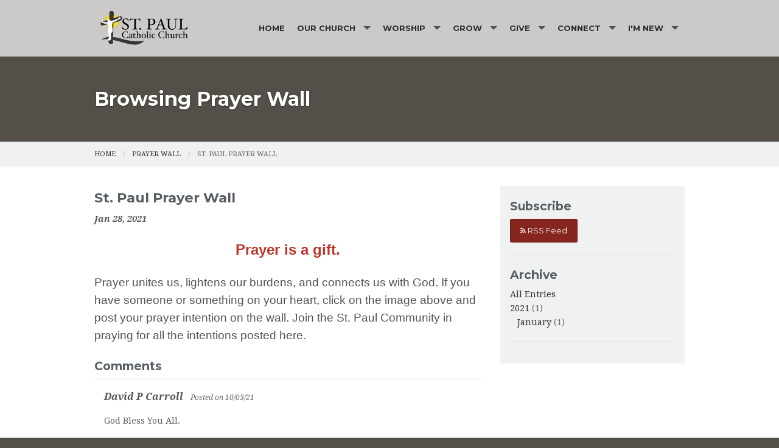

--- FILE ---
content_type: text/html; charset=UTF-8
request_url: https://www.stpaulcl.com/blog/prayer-wall/st-paul-prayer-wall
body_size: 6878
content:
<!DOCTYPE html><html lang="en" class="no-js red st.paulprayerwall"><head>
            <link rel="icon" href="https://uploads.weconnect.com/favicons/60215dee13d5b/favicon-32.ico" sizes="32x32">
            <link rel="shortcut icon" href="https://uploads.weconnect.com/favicons/60215dee13d5b/favicon-32.ico" sizes="32x32">
        <link rel="canonical" href="https://www.stpaulcl.com/blog/prayer-wall/st-paul-prayer-wall" /><meta charset="utf-8">
<meta name="viewport" content="width=device-width, initial-scale=1.0, user-scalable=yes" >
<meta http-equiv="Content-Type" content="text/html; charset=utf-8" >
<meta http-equiv="X-UA-Compatible" content="IE=edge,chrome=1" >
<meta name="&lt;p&gt;Prayer is a gift. Prayer unites us, lightens our burdens, and connects us with God. If you have someone ...&lt;/p&gt;" content="description" >
<meta name="og:description" content="&lt;p&gt;Prayer is a gift. Prayer unites us, lightens our burdens, and connects us with God. If you have someone ...&lt;/p&gt;" >
<meta name="og:title" content="St. Paul Prayer Wall" >
<meta name="og:site_name" content="St. Paul Parish" ><title>St. Paul Prayer Wall | St. Paul Parish</title><link href="/css/libraries/foundation-icons/foundation-icons.css?id=1cd4a8fd4256f604413b?1667958693" media="screen" rel="stylesheet" type="text/css" >
<link href="//assets.weconnect.com/p/images/apple-touch-icon.png" rel="apple-touch-icon" >
<link href="//assets.weconnect.com/p/images/apple-touch-icon-57x57.png" rel="apple-touch-icon" sizes="57x57" >
<link href="//assets.weconnect.com/p/images/apple-touch-icon-72x72.png" rel="apple-touch-icon" sizes="72x72" >
<link href="//assets.weconnect.com/p/images/apple-touch-icon-76x76.png" rel="apple-touch-icon" sizes="76x76" >
<link href="//assets.weconnect.com/p/images/apple-touch-icon-120x120.png" rel="apple-touch-icon" sizes="120x120" >
<link href="//assets.weconnect.com/p/images/apple-touch-icon-144x144.png" rel="apple-touch-icon" sizes="144x144" >
<link href="//assets.weconnect.com/p/images/apple-touch-icon-152x152.png" rel="apple-touch-icon" sizes="152x152" >
<link href="//assets.weconnect.com/p/images/apple-touch-icon-180x180.png" rel="apple-touch-icon" sizes="180x180" >
<link href="/css/print.css?id=66ba6f710998aa1b4eb3?1667958693" media="print" rel="stylesheet" type="text/css" >
<link href="//assets.weconnect.com/p/css/themes/faith/main.css?id=096e2cc6900b4174dc16?1667958693" media="screen" rel="stylesheet" type="text/css" >
<link href="https://fonts.googleapis.com/css?family=Montserrat:400,700|Droid+Serif:400,400italic,700,700italic" media="screen" rel="stylesheet" type="text/css" ><script src="//translate.google.com/translate_a/element.js?cb=googleTranslateElementInit"></script>
<script src="//assets.weconnect.com/p/js/themes/faith/after-head.js?id=a9353ef88363117e779c"></script><script type='text/javascript'>var googletag = googletag || {};googletag.cmd = googletag.cmd || [];(function() {var gads = document.createElement('script');gads.async = true;gads.type = 'text/javascript';var useSSL = 'https:' == document.location.protocol;gads.src = (useSSL ? 'https:' : 'http:') + '//www.googletagservices.com/tag/js/gpt.js';var node = document.getElementsByTagName('script')[0];node.parentNode.insertBefore(gads, node);})();</script><!-- Google Tag Manager (noscript) --><noscript><iframe src="https://www.googletagmanager.com/ns.html?id=GTM-P28KHZB height="0" width="0" style="display:none;visibility:hidden"></iframe></noscript><!-- End Google Tag Manager (noscript) --></head><!--[if lt IE 7 ]> <body class="ie6 " > <![endif]-->
        <!--[if IE 7 ]>    <body class="ie7 "> <![endif]-->
        <!--[if IE 8 ]>    <body class="ie8 "> <![endif]-->
        <!--[if IE 9 ]>    <body class="ie9 "> <![endif]-->
        <!--[if (gt IE 9)|!(IE)]><!--> <body class=""> <!--<![endif]--><!--[if lt IE 9 ]>
        <style>#iewarning a,#iewarning a:visited{color:#00f;text-decoration:underline;font-weight:bold;}</style>
        <div id="iewarning" style="background: #ff0; color: #000; text-align: center; padding: 20px 10px">
            You are using an out-dated browser. To gain the full experience of this website, it is recommended that you upgrade your browser.<br />We recommend <a href="http://google.com/chrome" target="_blank">Chrome</a>, <a href="http://getfirefox.com" target="_blank">FireFox</a> or a newer version of <a href="http://microsoft.com/ie" target="_blank">Internet Explorer</a>.
        </div>
        <![endif]--><!-- Google Tag Manager --><script>(function(w,d,s,l,i){w[l]=w[l]||[];w[l].push({'gtm.start':new Date().getTime(),event:'gtm.js'});var f=d.getElementsByTagName(s)[0],j=d.createElement(s),dl=l!='dataLayer'?'&l='+l:'';j.async=true;j.src='https://www.googletagmanager.com/gtm.js?id='+i+dl;f.parentNode.insertBefore(j,f);})(window,document,'script','dataLayer','GTM-P28KHZB');</script><!-- End Google Tag Manager -->



<header id="sticker" class="">
	
<div id="header-bar">
    <div class="row collapse">
        <div class="small-12 medium-8 large-9 columns">
            <div class="row">
                <div class="medium-6 columns hide-for-small">
                    <p>Combined Locks, Wisconsin</p>                </div>
                <div class="small-12 medium-6 columns medium-text-right">
                    <a class="socialmedialink" href="https://www.facebook.com/StPaulParishCombinedLocks"><i class="fi fi-social-facebook"></i></a><a href='#' id='open-search'><i class='fi fi-magnifying-glass'></i></a>                </div>
            </div>
        </div>
        <div id="search-form" class="small-12 medium-4 large-3 columns small-text-only-center medium-text-right">
            
<form class="row collapse donotdisable" action="/search/results"
	  method="get"
	  id="searchform"><div class="small-9 medium-8 columns">
		
<input type="text" name="s" id="s" value="" class="required" placeholder="Site Search">	</div><div class="small-3 medium-4 columns">
		
<input type="submit" name="action" id="action" value="Search">	</div></form>        </div>
    </div>
</div>	<div class="row  has-logo">
		<div class="logo-bar">
			<a href="/" class="logo">
				<img src="https://uploads.weconnect.com/f1c61c16991bc14ec9b26aec013bc1f84da6efd4/bt0k3j0twynpowgp8dd6fd2ydqs.png" alt="">					<div id="sitedescription">
						<h1>St. Paul Parish</h1>					</div>
								</a>
		</div>

		<div id="navigation" class="dark-arrow">
			<nav class="top-bar" data-topbar role="navigation"><ul class="title-area"><li class="name"></li><li class="toggle-topbar menu-icon"><a href="#"><span>Menu</span></a></li></ul><section class="top-bar-section"><ul class="left"><li ><a id="menu-1" href="/">Home</a></li><li class="has-dropdown not-click"><a href="/our-" >Our Church</a><ul class="dropdown"><li ><a id="menu-14" href="/staff/list">Meet Our Staff</a></li><li ><a id="menu-129054" href="/massintentions">Mass Intentions Calendar</a></li><li ><a id="menu-117622" href="/pavers">OUR LADY OF GRACE PRAYER PAVERS</a></li><li ><a id="menu-113959" href="/cemetery">St. Paul Cemetery</a></li><li ><a id="menu-105707" href="/history">History</a></li><li ><a id="menu-2" href="/publications">Bulletins</a></li><li ><a id="menu-121719" href="/parishcouncil">Parish Council</a></li><li ><a id="menu-9" href="/photos">Photos</a></li><li ><a id="menu-106209" href="/catholic-school-">Catholic School</a></li></ul></li><li class="has-dropdown not-click"><a href="/worship" >Worship</a><ul class="dropdown"><li ><a id="menu-105688" href="/mass-schedule">Mass Schedule</a></li><li ><a id="menu-127764" href="/lmv">Liturgical Ministry Volunteers</a></li><li ><a id="menu-121332" href="/luminary">All Souls' Day Luminaries</a></li><li ><a id="menu-105703" href="/reconciliation">Reconciliation</a></li><li ><a id="menu-105705" href="/eucharistic-adoration">Eucharistic Adoration</a></li><li ><a id="menu-101460" href="/prayer-chain">Prayer Chain</a></li><li class="has-dropdown not-click"><a href="/Sacraments" >Sacraments</a><ul class="dropdown"><li ><a id="menu-8000" href="/Baptism">Baptism</a></li><li ><a id="menu-8005" href="/Anointing-of-the-Sick">Anointing of the Sick</a></li><li ><a id="menu-8006" href="/Holy-Orders">Holy Orders</a></li><li ><a id="menu-8004" href="/matrimony">Matrimony</a></li></ul></li><li ><a id="menu-131780" href="/normsandguidelines">Diocesan Norms and Guidelines for Holy Communion</a></li></ul></li><li class="has-dropdown not-click"><a href="/grow" >Grow</a><ul class="dropdown"><li class="has-dropdown not-click"><a href="/flock" >Faith Formation</a><ul class="dropdown"><li ><a id="menu-126463" href="/flock-overview">FLOCK Overview</a></li><li ><a id="menu-125927" href="/elementary-flock">Elementary Flock</a></li><li ><a id="menu-125935" href="/middle-school-summit">Middle School Summit</a></li><li ><a id="menu-126462" href="/high-school-cor">High School Cor</a></li></ul></li><li ><a id="menu-133256" href="/sharejesus">Share Jesus</a></li><li class="has-dropdown not-click"><a href="/sacrament-preparation" >Sacrament Preparation</a><ul class="dropdown"><li ><a id="menu-8001" href="/first-reconciliation">First Reconciliation</a></li><li ><a id="menu-8002" href="/first-holy-communion">First Holy Communion</a></li><li ><a id="menu-8003" href="/Confirmation">Confirmation</a></li></ul></li><li class="has-dropdown not-click"><a href="/adult-formation" >Adult Formation</a><ul class="dropdown"><li ><a id="menu-132036" href="/33-days">33 Days to Eucharistic Glory</a></li><li ><a id="menu-106302" href="/fvbs">Fox Valley Bible Study</a></li></ul></li></ul></li><li class="has-dropdown not-click"><a href="/give" >Give</a><ul class="dropdown"><li ><a id="menu-106211" href="https://www.wesharegiving.org/app/giving/WeShare-1723">We Share Online Giving</a></li><li ><a id="menu-129654" href="https://www.wesharegiving.org/App/Form/caa1b323-ee0c-490a-945d-b8353dffc818" target="_blank">Mass Intentions Payments</a></li><li ><a id="menu-106210" href="/bishopsappeal">2026 BISHOP'S APPEAL</a></li></ul></li><li class="has-dropdown not-click"><a href="/connect" >Connect</a><ul class="dropdown"><li ><a id="menu-133265" href="/discovery">Discovery Faith Series</a></li><li ><a id="menu-11" href="/events">Parish Calendar</a></li><li ><a id="menu-114247" href="/calendar">Calendar Raffle</a></li><li ><a id="menu-118360" href="/books">Good Books and Good Friends</a></li><li ><a id="menu-113938" href="/nativity">Live Nativity 2025</a></li><li ><a id="menu-121523" href="/saints">Seasoned Saints Senior Fellowship</a></li><li ><a id="menu-105719" href="/knights-of-columbus">Knights of Columbus</a></li><li class="has-dropdown not-click"><a href="/serve" >Serve</a><ul class="dropdown"><li ><a id="menu-105714" href="/liturgicalvolunteers">Liturgical Ministry Volunteers</a></li><li ><a id="menu-105715" href="/prayer-ministry">Prayer Ministry</a></li></ul></li></ul></li><li class="has-dropdown not-click"><a href="/i-m-new" >I'm New</a><ul class="dropdown"><li ><a id="menu-105699" href="/online-parish-registration-form">Online Parish Registration Form</a></li><li ><a id="menu-106323" href="/join-the-catholic-church-through-ocia">Join the Catholic Church through OCIA</a></li></ul></li></ul></nav></section></nav>		</div>
	</div>

</header>

<div class="greenishCover">
    <div>
    <img src="" class="user-image" alt="">        </div>
</div>

<div class="row secondarycontent">
	<div class="small-12 columns">
		<h2>Browsing Prayer Wall</h2>
	</div>
</div>
<div class="breadcrumbrapper">
	<div class="row">
		<div class="small-12 columns">
			<ul class="breadcrumbs"><li><a id="navigation-1" href="/">Home</a></li><li><a href="/blog/prayer-wall">Prayer Wall</a></li><li>St. Paul Prayer Wall</li></ul>		</div>
	</div>
</div>
<div id="content">

	<div class="row">
		<div class="small-12 columns">
						<div id="blog-entries" class="row"><div class="small-12 medium-8 columns">
<h2>St. Paul Prayer Wall</h2>
	<time datetime="2021-01-28">
        <p class="details">Jan 28, 2021</p>
    </time>
<article>
    <div>
        <span class="tinymce"><p style="text-align:center;"><span style="font-size:18pt;font-family:arial, helvetica, sans-serif;color:#ba372a;"><strong>Prayer is a gift.</strong></span></p>
<p style="text-align:left;"><span style="font-size:14pt;font-family:arial, helvetica, sans-serif;color:#525156;">Prayer unites us, lightens our burdens, and connects us with God. If you have someone or something on your heart, click on the image above and post your prayer intention on the wall. Join the St. Paul Community in praying for all the intentions posted here. </span></p></span>
    </div>
</article>

	<div class="comment-section">
		<h4>Comments</h4>
		<ul class="comments"><li id="c1139746"><p class="details"><span class="author">David P Carroll</span><span class="comment-date">Posted on 10/03/21</span></p><p>God Bless You All.<br />
<br />
I light a candle for the<br />
Sick and suffering<br />
Tonight and I'll pray<br />
All Through the night<br />
That our savior Lord<br />
Jesus Christ heals<br />
Them tonight Amen<br />
Peace and love to you all.</p></li><li id="c1139576"><p class="details"><span class="author">David P Carroll</span><span class="comment-date">Posted on 7/12/21</span></p><p>Lord Jesus Christ.<br />
<br />
Dear Lord Jesus<br />
You are in my heart<br />
Day and night and <br />
You are my strength<br />
And my hope in life and <br />
I'm so very grateful<br />
For you in my life <br />
And you hold me tight<br />
In your heart softly <br />
Kissing me day and <br />
Night and you make me <br />
Stronger every day and <br />
I love you more <br />
With each passing day<br />
Amen Lord Jesus Christ.</p></li><li id="c1139371"><p class="details"><span class="author">Robin T. Price</span><span class="comment-date">Posted on 4/06/21</span></p><p>Prayers of thanksgiving that Bob doesn’t have a paralyzed vocal cord and for all the improvements he’s made.  Also that his right side will function again.</p></li><li id="c1138680"><p class="details"><span class="author">Maddy</span><span class="comment-date">Posted on 1/28/21</span></p><p>Prayers for my grandma and grandpa.</p></li></ul><form id="commentForm" enctype="application/x-www-form-urlencoded" method="post"><dl class="zend_form">
<dt id="authorname-label"><label for="authorname" class="required">Your name</label></dt>
<dd id="authorname-element">
<input type="text" name="authorname" id="authorname" value="" class="required" maxlength="250"></dd>
<dt id="authoremail-label"><label for="authoremail" class="required">Your email</label></dt>
<dd id="authoremail-element">
<input type="text" name="authoremail" id="authoremail" value="" class="required email" maxlength="250"></dd>
<dt id="body-label"><label for="body" class="required">Comment</label></dt>
<dd id="body-element">
<textarea name="body" id="body" class="required" maxlength="65000" rows="24" cols="80"></textarea></dd>
<dt id="grecaptcharesponse-label">&#160;</dt>
<dd id="grecaptcharesponse-element">
<div class="g-recaptcha" data-sitekey="6LcPmikTAAAAANljIJjT7ghnVUEAq0ZnG-i_CR_l"></div></dd>
<dd id="submitbutton-element">
<input type="submit" name="submitbutton" id="submitbutton" value="Post Comment"></dd>
<dd id="csrf-element">
<input type="hidden" name="csrf" value="41e1eb4a66afc3d22cb6947961374cba" id="csrf"></dd></dl></form>
	</div>
</div><div class="small-12 medium-4 columns">	<section class="blog-sidebar">
		
			<h4>Subscribe</h4>

			<a href="http://www.stpaulcl.com/rss/f1c61c16991bc14ec9b26aec013bc1f84da6efd4/prayer-wall.rss" class="button blogrss" noescape="1"><i class="fi-rss"></i> RSS Feed</a>				
			<hr>
			<h4>Archive</h4>
				<ul>
					<li><a href="/blog/prayer-wall" >All Entries</a></li>
					<li><a href="/blog/prayer-wall/archives/2021" >2021</a> (1)<ul><li><a href="/blog/prayer-wall/archives/2021/1" >January</a> (1)</li></ul></li>				</ul>
				<hr>
							
			


	</section>
</div></div>		</div>
	</div>
	<div class="row">

		<div class="small-12 columns sharelinks">
			<a class="button small" id="scrollup">Back to Top</a>

			Share this page on <a class='sharelink-facebook' target='_blank' href='https://www.facebook.com/sharer/sharer.php?u=https%3A%2F%2Fwww.stpaulcl.com%2Fblog%2Fprayer-wall%2Fst-paul-prayer-wall&amp;t=St.+Paul+Prayer+Wall+%7C+St.+Paul+Parish'><i class='fi fi-social-facebook'></i></a> <a class='sharelink-twitter' target='_blank' href='https://www.twitter.com/intent/tweet?text=St.+Paul+Prayer+Wall+%7C+St.+Paul+Parish&amp;url=https%3A%2F%2Fwww.stpaulcl.com%2Fblog%2Fprayer-wall%2Fst-paul-prayer-wall'>
			<i class='fi fi-social-twitter'></i></a>		</div>


	</div>
</div>


<footer>
	<div class="row">
		<div class="medium-4 columns footer-nav">
			<h5>Quick links</h5>
			<nav class="top-bar" data-topbar role="navigation"><ul class="title-area"><li class="name"></li><li class="toggle-topbar menu-icon"><a href="#"><span>Menu</span></a></li></ul><section class="top-bar-section"><ul class="left"><li ><a id="menu-1" href="/">Home</a></li><li class="has-dropdown not-click"><a href="/our-" >Our Church</a><ul class="dropdown"><li ><a id="menu-14" href="/staff/list">Meet Our Staff</a></li><li ><a id="menu-129054" href="/massintentions">Mass Intentions Calendar</a></li><li ><a id="menu-117622" href="/pavers">OUR LADY OF GRACE PRAYER PAVERS</a></li><li ><a id="menu-113959" href="/cemetery">St. Paul Cemetery</a></li><li ><a id="menu-105707" href="/history">History</a></li><li ><a id="menu-2" href="/publications">Bulletins</a></li><li ><a id="menu-121719" href="/parishcouncil">Parish Council</a></li><li ><a id="menu-9" href="/photos">Photos</a></li><li ><a id="menu-106209" href="/catholic-school-">Catholic School</a></li></ul></li><li class="has-dropdown not-click"><a href="/worship" >Worship</a><ul class="dropdown"><li ><a id="menu-105688" href="/mass-schedule">Mass Schedule</a></li><li ><a id="menu-127764" href="/lmv">Liturgical Ministry Volunteers</a></li><li ><a id="menu-121332" href="/luminary">All Souls' Day Luminaries</a></li><li ><a id="menu-105703" href="/reconciliation">Reconciliation</a></li><li ><a id="menu-105705" href="/eucharistic-adoration">Eucharistic Adoration</a></li><li ><a id="menu-101460" href="/prayer-chain">Prayer Chain</a></li><li class="has-dropdown not-click"><a href="/Sacraments" >Sacraments</a><ul class="dropdown"><li ><a id="menu-8000" href="/Baptism">Baptism</a></li><li ><a id="menu-8005" href="/Anointing-of-the-Sick">Anointing of the Sick</a></li><li ><a id="menu-8006" href="/Holy-Orders">Holy Orders</a></li><li ><a id="menu-8004" href="/matrimony">Matrimony</a></li></ul></li><li ><a id="menu-131780" href="/normsandguidelines">Diocesan Norms and Guidelines for Holy Communion</a></li></ul></li><li class="has-dropdown not-click"><a href="/grow" >Grow</a><ul class="dropdown"><li class="has-dropdown not-click"><a href="/flock" >Faith Formation</a><ul class="dropdown"><li ><a id="menu-126463" href="/flock-overview">FLOCK Overview</a></li><li ><a id="menu-125927" href="/elementary-flock">Elementary Flock</a></li><li ><a id="menu-125935" href="/middle-school-summit">Middle School Summit</a></li><li ><a id="menu-126462" href="/high-school-cor">High School Cor</a></li></ul></li><li ><a id="menu-133256" href="/sharejesus">Share Jesus</a></li><li class="has-dropdown not-click"><a href="/sacrament-preparation" >Sacrament Preparation</a><ul class="dropdown"><li ><a id="menu-8001" href="/first-reconciliation">First Reconciliation</a></li><li ><a id="menu-8002" href="/first-holy-communion">First Holy Communion</a></li><li ><a id="menu-8003" href="/Confirmation">Confirmation</a></li></ul></li><li class="has-dropdown not-click"><a href="/adult-formation" >Adult Formation</a><ul class="dropdown"><li ><a id="menu-132036" href="/33-days">33 Days to Eucharistic Glory</a></li><li ><a id="menu-106302" href="/fvbs">Fox Valley Bible Study</a></li></ul></li></ul></li><li class="has-dropdown not-click"><a href="/give" >Give</a><ul class="dropdown"><li ><a id="menu-106211" href="https://www.wesharegiving.org/app/giving/WeShare-1723">We Share Online Giving</a></li><li ><a id="menu-129654" href="https://www.wesharegiving.org/App/Form/caa1b323-ee0c-490a-945d-b8353dffc818" target="_blank">Mass Intentions Payments</a></li><li ><a id="menu-106210" href="/bishopsappeal">2026 BISHOP'S APPEAL</a></li></ul></li><li class="has-dropdown not-click"><a href="/connect" >Connect</a><ul class="dropdown"><li ><a id="menu-133265" href="/discovery">Discovery Faith Series</a></li><li ><a id="menu-11" href="/events">Parish Calendar</a></li><li ><a id="menu-114247" href="/calendar">Calendar Raffle</a></li><li ><a id="menu-118360" href="/books">Good Books and Good Friends</a></li><li ><a id="menu-113938" href="/nativity">Live Nativity 2025</a></li><li ><a id="menu-121523" href="/saints">Seasoned Saints Senior Fellowship</a></li><li ><a id="menu-105719" href="/knights-of-columbus">Knights of Columbus</a></li><li class="has-dropdown not-click"><a href="/serve" >Serve</a><ul class="dropdown"><li ><a id="menu-105714" href="/liturgicalvolunteers">Liturgical Ministry Volunteers</a></li><li ><a id="menu-105715" href="/prayer-ministry">Prayer Ministry</a></li></ul></li></ul></li><li class="has-dropdown not-click"><a href="/i-m-new" >I'm New</a><ul class="dropdown"><li ><a id="menu-105699" href="/online-parish-registration-form">Online Parish Registration Form</a></li><li ><a id="menu-106323" href="/join-the-catholic-church-through-ocia">Join the Catholic Church through OCIA</a></li></ul></li></ul></nav></section></nav>		</div>
		<div class="medium-4 columns">
			<h5>Search our site</h5>
			
<form class="row collapse donotdisable" action="/search/results"
	  method="get"
	  id="searchform"><div class="small-9 medium-8 columns">
		
<input type="text" name="s" id="s" value="" class="required" placeholder="Site Search">	</div><div class="small-3 medium-4 columns">
		
<input type="submit" name="action" id="action" value="Search">	</div></form>			<!--Using siteSearch twice both in header and footer. form probably shouldn't be an ID - MS -->
		</div>
		<div class="medium-4 columns footer-contact">
			<h5>Connect with us</h5>
			<a href="https://www.facebook.com/StPaulParishCombinedLocks"><i class="fi fi-social-facebook"></i></a>		</div>
	</div>
	<div class="powered-by">
		<div class="row">
			<div class="small-12">
				<p class='slogan'>Combined Locks, Wisconsin</p>
				<p>&copy;2026 St. Paul Parish. All Rights Reserved.
					<a href="http://www.4lpi.com/catholic-church-websites/" title="Powered by LPi">Powered by  <img alt="LPi"  src="//assets.weconnect.com/p/images/lpi-logo-grey-small.png">.</a> <a href="http://www.4lpi.com/privacy-policy/" title="Privacy Policy">Privacy Policy.</a></p>
			</div>
		</div>
	</div>

</footer>

<script src="//assets.weconnect.com/p/js/themes/faith/before-body.js?id=1276dd48837d12674f7c"></script>
<script src="//www.google.com/recaptcha/api.js?onload=grcRender&amp;render=explicit"></script><script type="text/javascript">(function(i,s,o,g,r,a,m){i['GoogleAnalyticsObject']=r;i[r]=i[r]||function(){(i[r].q=i[r].q||[]).push(arguments)},i[r].l=1*new Date();a=s.createElement(o),m=s.getElementsByTagName(o)[0];a.async=1;a.src=g;m.parentNode.insertBefore(a,m)})(window,document,'script','//www.google-analytics.com/analytics.js','ga');ga('create', 'UA-41897511-1', 'auto' , {'name': 'siteTracker'});ga('siteTracker.require', 'displayfeatures');ga('siteTracker.send', 'pageview');</script></body></html>

--- FILE ---
content_type: text/html; charset=utf-8
request_url: https://www.google.com/recaptcha/api2/anchor?ar=1&k=6LcPmikTAAAAANljIJjT7ghnVUEAq0ZnG-i_CR_l&co=aHR0cHM6Ly93d3cuc3RwYXVsY2wuY29tOjQ0Mw..&hl=en&v=N67nZn4AqZkNcbeMu4prBgzg&size=normal&anchor-ms=20000&execute-ms=30000&cb=7n0383a6ugc2
body_size: 49424
content:
<!DOCTYPE HTML><html dir="ltr" lang="en"><head><meta http-equiv="Content-Type" content="text/html; charset=UTF-8">
<meta http-equiv="X-UA-Compatible" content="IE=edge">
<title>reCAPTCHA</title>
<style type="text/css">
/* cyrillic-ext */
@font-face {
  font-family: 'Roboto';
  font-style: normal;
  font-weight: 400;
  font-stretch: 100%;
  src: url(//fonts.gstatic.com/s/roboto/v48/KFO7CnqEu92Fr1ME7kSn66aGLdTylUAMa3GUBHMdazTgWw.woff2) format('woff2');
  unicode-range: U+0460-052F, U+1C80-1C8A, U+20B4, U+2DE0-2DFF, U+A640-A69F, U+FE2E-FE2F;
}
/* cyrillic */
@font-face {
  font-family: 'Roboto';
  font-style: normal;
  font-weight: 400;
  font-stretch: 100%;
  src: url(//fonts.gstatic.com/s/roboto/v48/KFO7CnqEu92Fr1ME7kSn66aGLdTylUAMa3iUBHMdazTgWw.woff2) format('woff2');
  unicode-range: U+0301, U+0400-045F, U+0490-0491, U+04B0-04B1, U+2116;
}
/* greek-ext */
@font-face {
  font-family: 'Roboto';
  font-style: normal;
  font-weight: 400;
  font-stretch: 100%;
  src: url(//fonts.gstatic.com/s/roboto/v48/KFO7CnqEu92Fr1ME7kSn66aGLdTylUAMa3CUBHMdazTgWw.woff2) format('woff2');
  unicode-range: U+1F00-1FFF;
}
/* greek */
@font-face {
  font-family: 'Roboto';
  font-style: normal;
  font-weight: 400;
  font-stretch: 100%;
  src: url(//fonts.gstatic.com/s/roboto/v48/KFO7CnqEu92Fr1ME7kSn66aGLdTylUAMa3-UBHMdazTgWw.woff2) format('woff2');
  unicode-range: U+0370-0377, U+037A-037F, U+0384-038A, U+038C, U+038E-03A1, U+03A3-03FF;
}
/* math */
@font-face {
  font-family: 'Roboto';
  font-style: normal;
  font-weight: 400;
  font-stretch: 100%;
  src: url(//fonts.gstatic.com/s/roboto/v48/KFO7CnqEu92Fr1ME7kSn66aGLdTylUAMawCUBHMdazTgWw.woff2) format('woff2');
  unicode-range: U+0302-0303, U+0305, U+0307-0308, U+0310, U+0312, U+0315, U+031A, U+0326-0327, U+032C, U+032F-0330, U+0332-0333, U+0338, U+033A, U+0346, U+034D, U+0391-03A1, U+03A3-03A9, U+03B1-03C9, U+03D1, U+03D5-03D6, U+03F0-03F1, U+03F4-03F5, U+2016-2017, U+2034-2038, U+203C, U+2040, U+2043, U+2047, U+2050, U+2057, U+205F, U+2070-2071, U+2074-208E, U+2090-209C, U+20D0-20DC, U+20E1, U+20E5-20EF, U+2100-2112, U+2114-2115, U+2117-2121, U+2123-214F, U+2190, U+2192, U+2194-21AE, U+21B0-21E5, U+21F1-21F2, U+21F4-2211, U+2213-2214, U+2216-22FF, U+2308-230B, U+2310, U+2319, U+231C-2321, U+2336-237A, U+237C, U+2395, U+239B-23B7, U+23D0, U+23DC-23E1, U+2474-2475, U+25AF, U+25B3, U+25B7, U+25BD, U+25C1, U+25CA, U+25CC, U+25FB, U+266D-266F, U+27C0-27FF, U+2900-2AFF, U+2B0E-2B11, U+2B30-2B4C, U+2BFE, U+3030, U+FF5B, U+FF5D, U+1D400-1D7FF, U+1EE00-1EEFF;
}
/* symbols */
@font-face {
  font-family: 'Roboto';
  font-style: normal;
  font-weight: 400;
  font-stretch: 100%;
  src: url(//fonts.gstatic.com/s/roboto/v48/KFO7CnqEu92Fr1ME7kSn66aGLdTylUAMaxKUBHMdazTgWw.woff2) format('woff2');
  unicode-range: U+0001-000C, U+000E-001F, U+007F-009F, U+20DD-20E0, U+20E2-20E4, U+2150-218F, U+2190, U+2192, U+2194-2199, U+21AF, U+21E6-21F0, U+21F3, U+2218-2219, U+2299, U+22C4-22C6, U+2300-243F, U+2440-244A, U+2460-24FF, U+25A0-27BF, U+2800-28FF, U+2921-2922, U+2981, U+29BF, U+29EB, U+2B00-2BFF, U+4DC0-4DFF, U+FFF9-FFFB, U+10140-1018E, U+10190-1019C, U+101A0, U+101D0-101FD, U+102E0-102FB, U+10E60-10E7E, U+1D2C0-1D2D3, U+1D2E0-1D37F, U+1F000-1F0FF, U+1F100-1F1AD, U+1F1E6-1F1FF, U+1F30D-1F30F, U+1F315, U+1F31C, U+1F31E, U+1F320-1F32C, U+1F336, U+1F378, U+1F37D, U+1F382, U+1F393-1F39F, U+1F3A7-1F3A8, U+1F3AC-1F3AF, U+1F3C2, U+1F3C4-1F3C6, U+1F3CA-1F3CE, U+1F3D4-1F3E0, U+1F3ED, U+1F3F1-1F3F3, U+1F3F5-1F3F7, U+1F408, U+1F415, U+1F41F, U+1F426, U+1F43F, U+1F441-1F442, U+1F444, U+1F446-1F449, U+1F44C-1F44E, U+1F453, U+1F46A, U+1F47D, U+1F4A3, U+1F4B0, U+1F4B3, U+1F4B9, U+1F4BB, U+1F4BF, U+1F4C8-1F4CB, U+1F4D6, U+1F4DA, U+1F4DF, U+1F4E3-1F4E6, U+1F4EA-1F4ED, U+1F4F7, U+1F4F9-1F4FB, U+1F4FD-1F4FE, U+1F503, U+1F507-1F50B, U+1F50D, U+1F512-1F513, U+1F53E-1F54A, U+1F54F-1F5FA, U+1F610, U+1F650-1F67F, U+1F687, U+1F68D, U+1F691, U+1F694, U+1F698, U+1F6AD, U+1F6B2, U+1F6B9-1F6BA, U+1F6BC, U+1F6C6-1F6CF, U+1F6D3-1F6D7, U+1F6E0-1F6EA, U+1F6F0-1F6F3, U+1F6F7-1F6FC, U+1F700-1F7FF, U+1F800-1F80B, U+1F810-1F847, U+1F850-1F859, U+1F860-1F887, U+1F890-1F8AD, U+1F8B0-1F8BB, U+1F8C0-1F8C1, U+1F900-1F90B, U+1F93B, U+1F946, U+1F984, U+1F996, U+1F9E9, U+1FA00-1FA6F, U+1FA70-1FA7C, U+1FA80-1FA89, U+1FA8F-1FAC6, U+1FACE-1FADC, U+1FADF-1FAE9, U+1FAF0-1FAF8, U+1FB00-1FBFF;
}
/* vietnamese */
@font-face {
  font-family: 'Roboto';
  font-style: normal;
  font-weight: 400;
  font-stretch: 100%;
  src: url(//fonts.gstatic.com/s/roboto/v48/KFO7CnqEu92Fr1ME7kSn66aGLdTylUAMa3OUBHMdazTgWw.woff2) format('woff2');
  unicode-range: U+0102-0103, U+0110-0111, U+0128-0129, U+0168-0169, U+01A0-01A1, U+01AF-01B0, U+0300-0301, U+0303-0304, U+0308-0309, U+0323, U+0329, U+1EA0-1EF9, U+20AB;
}
/* latin-ext */
@font-face {
  font-family: 'Roboto';
  font-style: normal;
  font-weight: 400;
  font-stretch: 100%;
  src: url(//fonts.gstatic.com/s/roboto/v48/KFO7CnqEu92Fr1ME7kSn66aGLdTylUAMa3KUBHMdazTgWw.woff2) format('woff2');
  unicode-range: U+0100-02BA, U+02BD-02C5, U+02C7-02CC, U+02CE-02D7, U+02DD-02FF, U+0304, U+0308, U+0329, U+1D00-1DBF, U+1E00-1E9F, U+1EF2-1EFF, U+2020, U+20A0-20AB, U+20AD-20C0, U+2113, U+2C60-2C7F, U+A720-A7FF;
}
/* latin */
@font-face {
  font-family: 'Roboto';
  font-style: normal;
  font-weight: 400;
  font-stretch: 100%;
  src: url(//fonts.gstatic.com/s/roboto/v48/KFO7CnqEu92Fr1ME7kSn66aGLdTylUAMa3yUBHMdazQ.woff2) format('woff2');
  unicode-range: U+0000-00FF, U+0131, U+0152-0153, U+02BB-02BC, U+02C6, U+02DA, U+02DC, U+0304, U+0308, U+0329, U+2000-206F, U+20AC, U+2122, U+2191, U+2193, U+2212, U+2215, U+FEFF, U+FFFD;
}
/* cyrillic-ext */
@font-face {
  font-family: 'Roboto';
  font-style: normal;
  font-weight: 500;
  font-stretch: 100%;
  src: url(//fonts.gstatic.com/s/roboto/v48/KFO7CnqEu92Fr1ME7kSn66aGLdTylUAMa3GUBHMdazTgWw.woff2) format('woff2');
  unicode-range: U+0460-052F, U+1C80-1C8A, U+20B4, U+2DE0-2DFF, U+A640-A69F, U+FE2E-FE2F;
}
/* cyrillic */
@font-face {
  font-family: 'Roboto';
  font-style: normal;
  font-weight: 500;
  font-stretch: 100%;
  src: url(//fonts.gstatic.com/s/roboto/v48/KFO7CnqEu92Fr1ME7kSn66aGLdTylUAMa3iUBHMdazTgWw.woff2) format('woff2');
  unicode-range: U+0301, U+0400-045F, U+0490-0491, U+04B0-04B1, U+2116;
}
/* greek-ext */
@font-face {
  font-family: 'Roboto';
  font-style: normal;
  font-weight: 500;
  font-stretch: 100%;
  src: url(//fonts.gstatic.com/s/roboto/v48/KFO7CnqEu92Fr1ME7kSn66aGLdTylUAMa3CUBHMdazTgWw.woff2) format('woff2');
  unicode-range: U+1F00-1FFF;
}
/* greek */
@font-face {
  font-family: 'Roboto';
  font-style: normal;
  font-weight: 500;
  font-stretch: 100%;
  src: url(//fonts.gstatic.com/s/roboto/v48/KFO7CnqEu92Fr1ME7kSn66aGLdTylUAMa3-UBHMdazTgWw.woff2) format('woff2');
  unicode-range: U+0370-0377, U+037A-037F, U+0384-038A, U+038C, U+038E-03A1, U+03A3-03FF;
}
/* math */
@font-face {
  font-family: 'Roboto';
  font-style: normal;
  font-weight: 500;
  font-stretch: 100%;
  src: url(//fonts.gstatic.com/s/roboto/v48/KFO7CnqEu92Fr1ME7kSn66aGLdTylUAMawCUBHMdazTgWw.woff2) format('woff2');
  unicode-range: U+0302-0303, U+0305, U+0307-0308, U+0310, U+0312, U+0315, U+031A, U+0326-0327, U+032C, U+032F-0330, U+0332-0333, U+0338, U+033A, U+0346, U+034D, U+0391-03A1, U+03A3-03A9, U+03B1-03C9, U+03D1, U+03D5-03D6, U+03F0-03F1, U+03F4-03F5, U+2016-2017, U+2034-2038, U+203C, U+2040, U+2043, U+2047, U+2050, U+2057, U+205F, U+2070-2071, U+2074-208E, U+2090-209C, U+20D0-20DC, U+20E1, U+20E5-20EF, U+2100-2112, U+2114-2115, U+2117-2121, U+2123-214F, U+2190, U+2192, U+2194-21AE, U+21B0-21E5, U+21F1-21F2, U+21F4-2211, U+2213-2214, U+2216-22FF, U+2308-230B, U+2310, U+2319, U+231C-2321, U+2336-237A, U+237C, U+2395, U+239B-23B7, U+23D0, U+23DC-23E1, U+2474-2475, U+25AF, U+25B3, U+25B7, U+25BD, U+25C1, U+25CA, U+25CC, U+25FB, U+266D-266F, U+27C0-27FF, U+2900-2AFF, U+2B0E-2B11, U+2B30-2B4C, U+2BFE, U+3030, U+FF5B, U+FF5D, U+1D400-1D7FF, U+1EE00-1EEFF;
}
/* symbols */
@font-face {
  font-family: 'Roboto';
  font-style: normal;
  font-weight: 500;
  font-stretch: 100%;
  src: url(//fonts.gstatic.com/s/roboto/v48/KFO7CnqEu92Fr1ME7kSn66aGLdTylUAMaxKUBHMdazTgWw.woff2) format('woff2');
  unicode-range: U+0001-000C, U+000E-001F, U+007F-009F, U+20DD-20E0, U+20E2-20E4, U+2150-218F, U+2190, U+2192, U+2194-2199, U+21AF, U+21E6-21F0, U+21F3, U+2218-2219, U+2299, U+22C4-22C6, U+2300-243F, U+2440-244A, U+2460-24FF, U+25A0-27BF, U+2800-28FF, U+2921-2922, U+2981, U+29BF, U+29EB, U+2B00-2BFF, U+4DC0-4DFF, U+FFF9-FFFB, U+10140-1018E, U+10190-1019C, U+101A0, U+101D0-101FD, U+102E0-102FB, U+10E60-10E7E, U+1D2C0-1D2D3, U+1D2E0-1D37F, U+1F000-1F0FF, U+1F100-1F1AD, U+1F1E6-1F1FF, U+1F30D-1F30F, U+1F315, U+1F31C, U+1F31E, U+1F320-1F32C, U+1F336, U+1F378, U+1F37D, U+1F382, U+1F393-1F39F, U+1F3A7-1F3A8, U+1F3AC-1F3AF, U+1F3C2, U+1F3C4-1F3C6, U+1F3CA-1F3CE, U+1F3D4-1F3E0, U+1F3ED, U+1F3F1-1F3F3, U+1F3F5-1F3F7, U+1F408, U+1F415, U+1F41F, U+1F426, U+1F43F, U+1F441-1F442, U+1F444, U+1F446-1F449, U+1F44C-1F44E, U+1F453, U+1F46A, U+1F47D, U+1F4A3, U+1F4B0, U+1F4B3, U+1F4B9, U+1F4BB, U+1F4BF, U+1F4C8-1F4CB, U+1F4D6, U+1F4DA, U+1F4DF, U+1F4E3-1F4E6, U+1F4EA-1F4ED, U+1F4F7, U+1F4F9-1F4FB, U+1F4FD-1F4FE, U+1F503, U+1F507-1F50B, U+1F50D, U+1F512-1F513, U+1F53E-1F54A, U+1F54F-1F5FA, U+1F610, U+1F650-1F67F, U+1F687, U+1F68D, U+1F691, U+1F694, U+1F698, U+1F6AD, U+1F6B2, U+1F6B9-1F6BA, U+1F6BC, U+1F6C6-1F6CF, U+1F6D3-1F6D7, U+1F6E0-1F6EA, U+1F6F0-1F6F3, U+1F6F7-1F6FC, U+1F700-1F7FF, U+1F800-1F80B, U+1F810-1F847, U+1F850-1F859, U+1F860-1F887, U+1F890-1F8AD, U+1F8B0-1F8BB, U+1F8C0-1F8C1, U+1F900-1F90B, U+1F93B, U+1F946, U+1F984, U+1F996, U+1F9E9, U+1FA00-1FA6F, U+1FA70-1FA7C, U+1FA80-1FA89, U+1FA8F-1FAC6, U+1FACE-1FADC, U+1FADF-1FAE9, U+1FAF0-1FAF8, U+1FB00-1FBFF;
}
/* vietnamese */
@font-face {
  font-family: 'Roboto';
  font-style: normal;
  font-weight: 500;
  font-stretch: 100%;
  src: url(//fonts.gstatic.com/s/roboto/v48/KFO7CnqEu92Fr1ME7kSn66aGLdTylUAMa3OUBHMdazTgWw.woff2) format('woff2');
  unicode-range: U+0102-0103, U+0110-0111, U+0128-0129, U+0168-0169, U+01A0-01A1, U+01AF-01B0, U+0300-0301, U+0303-0304, U+0308-0309, U+0323, U+0329, U+1EA0-1EF9, U+20AB;
}
/* latin-ext */
@font-face {
  font-family: 'Roboto';
  font-style: normal;
  font-weight: 500;
  font-stretch: 100%;
  src: url(//fonts.gstatic.com/s/roboto/v48/KFO7CnqEu92Fr1ME7kSn66aGLdTylUAMa3KUBHMdazTgWw.woff2) format('woff2');
  unicode-range: U+0100-02BA, U+02BD-02C5, U+02C7-02CC, U+02CE-02D7, U+02DD-02FF, U+0304, U+0308, U+0329, U+1D00-1DBF, U+1E00-1E9F, U+1EF2-1EFF, U+2020, U+20A0-20AB, U+20AD-20C0, U+2113, U+2C60-2C7F, U+A720-A7FF;
}
/* latin */
@font-face {
  font-family: 'Roboto';
  font-style: normal;
  font-weight: 500;
  font-stretch: 100%;
  src: url(//fonts.gstatic.com/s/roboto/v48/KFO7CnqEu92Fr1ME7kSn66aGLdTylUAMa3yUBHMdazQ.woff2) format('woff2');
  unicode-range: U+0000-00FF, U+0131, U+0152-0153, U+02BB-02BC, U+02C6, U+02DA, U+02DC, U+0304, U+0308, U+0329, U+2000-206F, U+20AC, U+2122, U+2191, U+2193, U+2212, U+2215, U+FEFF, U+FFFD;
}
/* cyrillic-ext */
@font-face {
  font-family: 'Roboto';
  font-style: normal;
  font-weight: 900;
  font-stretch: 100%;
  src: url(//fonts.gstatic.com/s/roboto/v48/KFO7CnqEu92Fr1ME7kSn66aGLdTylUAMa3GUBHMdazTgWw.woff2) format('woff2');
  unicode-range: U+0460-052F, U+1C80-1C8A, U+20B4, U+2DE0-2DFF, U+A640-A69F, U+FE2E-FE2F;
}
/* cyrillic */
@font-face {
  font-family: 'Roboto';
  font-style: normal;
  font-weight: 900;
  font-stretch: 100%;
  src: url(//fonts.gstatic.com/s/roboto/v48/KFO7CnqEu92Fr1ME7kSn66aGLdTylUAMa3iUBHMdazTgWw.woff2) format('woff2');
  unicode-range: U+0301, U+0400-045F, U+0490-0491, U+04B0-04B1, U+2116;
}
/* greek-ext */
@font-face {
  font-family: 'Roboto';
  font-style: normal;
  font-weight: 900;
  font-stretch: 100%;
  src: url(//fonts.gstatic.com/s/roboto/v48/KFO7CnqEu92Fr1ME7kSn66aGLdTylUAMa3CUBHMdazTgWw.woff2) format('woff2');
  unicode-range: U+1F00-1FFF;
}
/* greek */
@font-face {
  font-family: 'Roboto';
  font-style: normal;
  font-weight: 900;
  font-stretch: 100%;
  src: url(//fonts.gstatic.com/s/roboto/v48/KFO7CnqEu92Fr1ME7kSn66aGLdTylUAMa3-UBHMdazTgWw.woff2) format('woff2');
  unicode-range: U+0370-0377, U+037A-037F, U+0384-038A, U+038C, U+038E-03A1, U+03A3-03FF;
}
/* math */
@font-face {
  font-family: 'Roboto';
  font-style: normal;
  font-weight: 900;
  font-stretch: 100%;
  src: url(//fonts.gstatic.com/s/roboto/v48/KFO7CnqEu92Fr1ME7kSn66aGLdTylUAMawCUBHMdazTgWw.woff2) format('woff2');
  unicode-range: U+0302-0303, U+0305, U+0307-0308, U+0310, U+0312, U+0315, U+031A, U+0326-0327, U+032C, U+032F-0330, U+0332-0333, U+0338, U+033A, U+0346, U+034D, U+0391-03A1, U+03A3-03A9, U+03B1-03C9, U+03D1, U+03D5-03D6, U+03F0-03F1, U+03F4-03F5, U+2016-2017, U+2034-2038, U+203C, U+2040, U+2043, U+2047, U+2050, U+2057, U+205F, U+2070-2071, U+2074-208E, U+2090-209C, U+20D0-20DC, U+20E1, U+20E5-20EF, U+2100-2112, U+2114-2115, U+2117-2121, U+2123-214F, U+2190, U+2192, U+2194-21AE, U+21B0-21E5, U+21F1-21F2, U+21F4-2211, U+2213-2214, U+2216-22FF, U+2308-230B, U+2310, U+2319, U+231C-2321, U+2336-237A, U+237C, U+2395, U+239B-23B7, U+23D0, U+23DC-23E1, U+2474-2475, U+25AF, U+25B3, U+25B7, U+25BD, U+25C1, U+25CA, U+25CC, U+25FB, U+266D-266F, U+27C0-27FF, U+2900-2AFF, U+2B0E-2B11, U+2B30-2B4C, U+2BFE, U+3030, U+FF5B, U+FF5D, U+1D400-1D7FF, U+1EE00-1EEFF;
}
/* symbols */
@font-face {
  font-family: 'Roboto';
  font-style: normal;
  font-weight: 900;
  font-stretch: 100%;
  src: url(//fonts.gstatic.com/s/roboto/v48/KFO7CnqEu92Fr1ME7kSn66aGLdTylUAMaxKUBHMdazTgWw.woff2) format('woff2');
  unicode-range: U+0001-000C, U+000E-001F, U+007F-009F, U+20DD-20E0, U+20E2-20E4, U+2150-218F, U+2190, U+2192, U+2194-2199, U+21AF, U+21E6-21F0, U+21F3, U+2218-2219, U+2299, U+22C4-22C6, U+2300-243F, U+2440-244A, U+2460-24FF, U+25A0-27BF, U+2800-28FF, U+2921-2922, U+2981, U+29BF, U+29EB, U+2B00-2BFF, U+4DC0-4DFF, U+FFF9-FFFB, U+10140-1018E, U+10190-1019C, U+101A0, U+101D0-101FD, U+102E0-102FB, U+10E60-10E7E, U+1D2C0-1D2D3, U+1D2E0-1D37F, U+1F000-1F0FF, U+1F100-1F1AD, U+1F1E6-1F1FF, U+1F30D-1F30F, U+1F315, U+1F31C, U+1F31E, U+1F320-1F32C, U+1F336, U+1F378, U+1F37D, U+1F382, U+1F393-1F39F, U+1F3A7-1F3A8, U+1F3AC-1F3AF, U+1F3C2, U+1F3C4-1F3C6, U+1F3CA-1F3CE, U+1F3D4-1F3E0, U+1F3ED, U+1F3F1-1F3F3, U+1F3F5-1F3F7, U+1F408, U+1F415, U+1F41F, U+1F426, U+1F43F, U+1F441-1F442, U+1F444, U+1F446-1F449, U+1F44C-1F44E, U+1F453, U+1F46A, U+1F47D, U+1F4A3, U+1F4B0, U+1F4B3, U+1F4B9, U+1F4BB, U+1F4BF, U+1F4C8-1F4CB, U+1F4D6, U+1F4DA, U+1F4DF, U+1F4E3-1F4E6, U+1F4EA-1F4ED, U+1F4F7, U+1F4F9-1F4FB, U+1F4FD-1F4FE, U+1F503, U+1F507-1F50B, U+1F50D, U+1F512-1F513, U+1F53E-1F54A, U+1F54F-1F5FA, U+1F610, U+1F650-1F67F, U+1F687, U+1F68D, U+1F691, U+1F694, U+1F698, U+1F6AD, U+1F6B2, U+1F6B9-1F6BA, U+1F6BC, U+1F6C6-1F6CF, U+1F6D3-1F6D7, U+1F6E0-1F6EA, U+1F6F0-1F6F3, U+1F6F7-1F6FC, U+1F700-1F7FF, U+1F800-1F80B, U+1F810-1F847, U+1F850-1F859, U+1F860-1F887, U+1F890-1F8AD, U+1F8B0-1F8BB, U+1F8C0-1F8C1, U+1F900-1F90B, U+1F93B, U+1F946, U+1F984, U+1F996, U+1F9E9, U+1FA00-1FA6F, U+1FA70-1FA7C, U+1FA80-1FA89, U+1FA8F-1FAC6, U+1FACE-1FADC, U+1FADF-1FAE9, U+1FAF0-1FAF8, U+1FB00-1FBFF;
}
/* vietnamese */
@font-face {
  font-family: 'Roboto';
  font-style: normal;
  font-weight: 900;
  font-stretch: 100%;
  src: url(//fonts.gstatic.com/s/roboto/v48/KFO7CnqEu92Fr1ME7kSn66aGLdTylUAMa3OUBHMdazTgWw.woff2) format('woff2');
  unicode-range: U+0102-0103, U+0110-0111, U+0128-0129, U+0168-0169, U+01A0-01A1, U+01AF-01B0, U+0300-0301, U+0303-0304, U+0308-0309, U+0323, U+0329, U+1EA0-1EF9, U+20AB;
}
/* latin-ext */
@font-face {
  font-family: 'Roboto';
  font-style: normal;
  font-weight: 900;
  font-stretch: 100%;
  src: url(//fonts.gstatic.com/s/roboto/v48/KFO7CnqEu92Fr1ME7kSn66aGLdTylUAMa3KUBHMdazTgWw.woff2) format('woff2');
  unicode-range: U+0100-02BA, U+02BD-02C5, U+02C7-02CC, U+02CE-02D7, U+02DD-02FF, U+0304, U+0308, U+0329, U+1D00-1DBF, U+1E00-1E9F, U+1EF2-1EFF, U+2020, U+20A0-20AB, U+20AD-20C0, U+2113, U+2C60-2C7F, U+A720-A7FF;
}
/* latin */
@font-face {
  font-family: 'Roboto';
  font-style: normal;
  font-weight: 900;
  font-stretch: 100%;
  src: url(//fonts.gstatic.com/s/roboto/v48/KFO7CnqEu92Fr1ME7kSn66aGLdTylUAMa3yUBHMdazQ.woff2) format('woff2');
  unicode-range: U+0000-00FF, U+0131, U+0152-0153, U+02BB-02BC, U+02C6, U+02DA, U+02DC, U+0304, U+0308, U+0329, U+2000-206F, U+20AC, U+2122, U+2191, U+2193, U+2212, U+2215, U+FEFF, U+FFFD;
}

</style>
<link rel="stylesheet" type="text/css" href="https://www.gstatic.com/recaptcha/releases/N67nZn4AqZkNcbeMu4prBgzg/styles__ltr.css">
<script nonce="H7W_8CcZSa_Fqfjgt5Yg5w" type="text/javascript">window['__recaptcha_api'] = 'https://www.google.com/recaptcha/api2/';</script>
<script type="text/javascript" src="https://www.gstatic.com/recaptcha/releases/N67nZn4AqZkNcbeMu4prBgzg/recaptcha__en.js" nonce="H7W_8CcZSa_Fqfjgt5Yg5w">
      
    </script></head>
<body><div id="rc-anchor-alert" class="rc-anchor-alert"></div>
<input type="hidden" id="recaptcha-token" value="[base64]">
<script type="text/javascript" nonce="H7W_8CcZSa_Fqfjgt5Yg5w">
      recaptcha.anchor.Main.init("[\x22ainput\x22,[\x22bgdata\x22,\x22\x22,\[base64]/[base64]/[base64]/ZyhXLGgpOnEoW04sMjEsbF0sVywwKSxoKSxmYWxzZSxmYWxzZSl9Y2F0Y2goayl7RygzNTgsVyk/[base64]/[base64]/[base64]/[base64]/[base64]/[base64]/[base64]/bmV3IEJbT10oRFswXSk6dz09Mj9uZXcgQltPXShEWzBdLERbMV0pOnc9PTM/bmV3IEJbT10oRFswXSxEWzFdLERbMl0pOnc9PTQ/[base64]/[base64]/[base64]/[base64]/[base64]\\u003d\x22,\[base64]\x22,\x22wrMXMMOyI8OYw5nDrDnCkMOEwqHCoEDDpD0/f8O4ScK0c8Khw5gLwpXDoicMBsO2w4nCmW0+G8O2worDu8OQL8Knw53DlsO7w7dpan98wooHK8KNw5rDsi8gwqvDnmnCowLDtsKHw4MPZ8KHwo9SJhtFw53DpFFaTWUdXcKXUcOkdBTChkvCuGsrCxsUw7jCtGgJI8K/D8O1ZCvDn05TC8KHw7MsbMO1wqVyVcKLwrTCg2AdQl9mNjsNK8K4w7TDrsKdbMKsw5l1w7vCvDTCvShNw5/Cj3rCjsKWwqYNwrHDmnTCnFJvwqgUw7TDvBcXwoQrw43Cl0vCvRN/MW5mYzh5woXCncOLIMKjbCABRsOpwp/CmsO4w73CrsOTwoMFPSnDhwUZw5A3fcOfwpHDulzDncK3w60Ow5HCgcKJUgHCtcKTw7/DuWkaEnXChMOtwqxnCF5SdMOcw7LCgMOTGFgZwq/Cv8OYw6bCqMKlwrgbGMO7WMOKw4Mcw7jDpnx/eA5xFcOoRGHCv8OsdGB8w5LCgsKZw55uDwHCoh/Cu8OlKsOCeRnCnxx6w5ggK0XDkMOae8KTA0xxZsKDHFZpwrI8w5LCnMOFQy3CjWpJw5zDhsOTwrMlwqfDrsOWwq/DoVvDsRtJwrTCr8OwwrgHCV9Pw6Fgw7Utw6PCtlNLaVHCsSzDiTh6HBw/JsOeW2krwr90fzRHXS/[base64]/[base64]/Di2caw4pLHCIrUBsKw7ZEw5XClDHDgg7CjFNTw5Ibwr4Sw4Rua8O9BVbDjmvDu8KSwpZlPHN4wpnCvjgTU8OCYcKkA8KkJEA1asKtEQdjwop4woZrbcK0woHClMKSXcO3w4fDgWcwJ0nCt2vDlsKZQHfDv8OUBQNUAcOswrgyIVzDtnPCgRTDscKeNH/[base64]/w6/DmD3DtcOWw5XDk8K1AsK2w5jDgiQbH8Omw7R7M0gBwp7DtX/Dow8bVHbCiSHCin5oBsOtNTMXwr8yw7dzwqnCjwPDpFHCtcOnWXh3csOHbyfDmEUlHn8bwq3DkcOEBzl/[base64]/DoBZvWw3Cty7DoMK/RBbDj2MhwpHClcODwqfCo1Vdwr18VW7DnDJnw7fCkMOrJMKrcCVtB0XCsQjClMOkw7XDocOmw47DvMO3w5Anw7DDo8OjATs0wrYSwqTCoX7ClcOAw4RWG8Ogw7McUcOpw5NWw7EoDV/DvsOTG8OGSsORwpfDqcOJwp80JiI5wqjDgTl0RCfCrcORFykywrzDocK2woQLa8OAFltrNsKwIsOQworCoMK/JMKKwqnDlMKeRMKmB8OGQAZqw6w5QzAzUsOkGXZJdjrCs8Kxw5IeV0FRAcKAw63CrQslBjBWI8K0w7fCvsOEwoLDssKVJcOQw6XDrMKTe1jCiMOzw7XCs8KQwqJoZMO+wqLCiEfDsR3CscO+w4PDs17DhVQCK2gaw4saB8ORCMKtw6tow4szwp/DlcOcw48Nw6HDvlMtw4w5esKMGjPDoQRUw4pNwoJNZSHDtgRpwqY5fsOuwqAjLMOzwoojw59PQsKsUVQaD8KiNsKNUn0Gw7VRaV/DncO5NsKdw47ChjnDll7CpMO/w5LDq3xgRMO3w6XCksOhVcKSwrNBwonDnsOHZMK5YsOpw4DDvsOfAVY+wogoAcKjM8ONw5vDscKVLxJ7YMKLacOfw4cGwpjDs8OUHMKOTMKHGGHDmMKdwqJ0R8KhBRZIP8O/[base64]/w7wYUcKDOzHDosKdw6fDpE3Dn0HDiUlNwq/DikDDgMOxTcOtUTd/F1fCtMKtwqo7w5Zcwo0Tw4rDmcKqc8OzKsKBwq53VA9ZU8OzTmsGw7cEAW0mwoYSwo5cSwc7PQRTwrDDvyfDgFXCtMOowpoFw6/CpDDDhcK+S1rDnWpXwr3CrBlDYC/[base64]/[base64]/[base64]/CvMKRwp/DqU52EcKeDBrCsV3Co8OxBGkcw4RaD8Ofw4jChnFfCW8vwrXCvRHDm8KZwovDpCDDgMOGdzPDlHkew412w4rCjGbDkMOVwqLCvMKyZx8+J8O3DWoSwpzCqMOlOg10w6k1wr/Du8KjRHQ7I8Omwp4YKMKvDT1rw6zDp8Ofw5pDU8O5J8K9wp0tw60vS8OQw68Nw4/CvcO8OlLDrcK6w4xZw5NEw7PCg8OjDw4BQMObA8OtDSrDkwfDjcKYwo8FwpJFwp/CgVUXbXTCssKxwqPDucKkwrrDtSQ3Al0Ow5Yxw53CvVtULFrCqijDh8Onw5XDtQzCtcOAMkjClMKNRD3DicOUw5UpWMOQwrTCthXDosOZGMORYMOxwrHDjU7CnsKAbcO7w4rDujFJw4BLesO2wq/Dv318w4E0wqXDnXfDkBlXw6XCgGzCghguNcOzCkzCjF1BF8K/CWsADsKzFsK9ShrChB7Ds8OfA2BYw7BGwp0WGMKgw4PDtcKYRFXClMOQw6Yow6sowpxadQvCp8OXwowew73Dhz7CoSHCncOXO8O3Uxw/ehBzw7nDjSMTw5jDvsKgwofDshxlDlHDucOXP8KVwrRiVXkbZ8KpKcKdEBE4DmnDtsO/[base64]/DjcOEwrI8SMKOdcOdGWtIVsOlw4XCusKcw6Afwp7DpwPChsOBAynDhcKYXGJ7woTDpcKgwqJKwrzCmm3CscOuw5puwqPCn8KaLMKHw6k3V2orMS7Ds8KzPsORwoPDoVjDvsOOwo/CtsK5wrrDpSg4cSLCtVXCuiwNLDJtwpQLbcKbKXdVw6DCpw7Dmg/Ci8KgI8K/wrw/A8OiwoPCojnDhCQawqjCgsKxZ3g9wrHCt1tAUsKGJSfDicOZLcOuwoRawpAswoFEw6XCsxPDmcKYw4smw43CvMKtw4hXcG3CpSbCrsOhw5QWw5LCn2zDhsO+w5HCqH9oQ8K6w5dJw4wowq1PWX7Dk01ZSyXCusOhwq3Ci11mwoNfw6Q2w7rDo8O/TsKbLCHDrcO0w6/DicO7DsKoUi7DqgNtYMKMDXpBw4PDlknDqsOYwo09MR0Fw4FSw4fCvMOlwpXDqsKBw7YVIMO+wotqwqvDrcK0PMKAwrYdZEnChULCjMOGw7/Dgw0Pw69MccOrw6bDr8KTeMKfw5Vvw4zDs1khS3EEWytoHknClcKLwoJlDUDDh8OnCDrCm2h0wo/Dh8KlwoPDisKRWR19eAR6KFlIaVbDu8OXIBIcwojDng7Dv8OUPFZsw7kuwrh2wp3CjMKuw5dWYV91McOUZwwYw6wtRcKrGCTCt8Ovw6JqwrbCp8OLcsK2wpnCs0LCsEMbwoLDt8ODw7/Cs3fDkMOFwrfCm8OxMcKpNsKNZ8Odwr/DusOXRMKxw5bChMOKwow/[base64]/Ds1l6wqfClidcw47DgCLCr8OJSMKfw5Q9w55WwoU+wqJ4w4xfw4bDrykbHMKQf8OmBVTCgGDCgiQobTsJwqAgw7YOw4JYw65vw67Ch8KyUMKlwo7CkBACw4hkw4jCrnwkw4hdw7LClsOkBQXCnx1EKsOswpN7w70Jw6PConvDh8Knw6cVBEJ1wroTw4U8wqw2Cis4wp/CtcKkL8Opwr/Cs1MIw6IeAW0zw4PDiMKdw7VVw4HDlRk6w7TDjB9lEcOLT8OSw47Ck3dxw7LDqS00Wl/[base64]/[base64]/[base64]/Do8KBEMOKw7TDpHRZw6PDjGQvwrAIwpsJw708VMO8OsOqwrQfbMOZwp4nRiJ3wpMoD05Uw7Yff8ORwrbDkU/DssKGwqnCmB/CsjvCr8OZe8OPOcKZwoU7wo4mEcKTw40wRcKpwqlyw4PDrR/[base64]/CsV/DqzjDv8O/I0jDvR7CsUnCmwjCgcKowpgVw7k3WWoowqPCkHoKw6TDhsKEw5/DuVMCw7jDm0pyQkZZw4xQZ8KRw67CplHCgQfDr8K4w7hdwoZifsK6w5PCmDFpwr9ZCHMgwr98BTU6bGF4wp5oU8KGH8KHHCoyX8KocRjCmVHCtQDDjcKawoDCqcK+woRgw4AxbMOGWsOyHCIewppRwq1KLgzDjsO+LVtfwq/Dk2DDrCfCjkbCkAnDucOdw6NLwpFTw6F3VETConrDgGrDssODUHgffcOLTzsNQlzDn2MxCAzCtFVpOMOdwpg5LzwxbD7Dr8KaGENFwqDDqBHDhcK4w6gzF2nDlcO0GVjDkwMzSsK0TTU0w6/CkkPDvMKxw6p+w7oML8OJX3nDs8KQwopwG3PDpsKPZCvDlMKLHMOHwp3CgVMFwqHCuAJjw7IqGcOBGGLCun7DsyzChcKsa8OCwrgHesOdcMOtGsOWbcKsRVnCsBl7UsK9SMO2VBMGw5LDsMO6wq8CGcKgaFjDp8Obw4nCm0cvWMOrwq1YwqAnw6/CoUsFCcOzwo9rB8O4wokgVgVuw5vDmcKiN8KywojDtcK4KMKTXirChsOAwphqwrrDvcKMwozDnMKXZMOPBCE/w7wJP8KGTcOXaicnwpQrLS3Dl04eOWR4w6vCrcKUw6dmwrTDrcKgByDCoX/CqsKEHcOjw4zCsmzCh8O9FcODBMKKdnNmw6h/RcKRBcOSMcKpwqrDuS/DoMKvw6UIJMK+FVjDlHp5wqNXcMOdOwB/SsKPw7dVbFHDuk3CjkvDtBfCoTEdwrFRw4TCnQXCji9WwopIw5jDqh7Dv8OmCUTDnU/[base64]/CvcKbcMKXw6fCoGHCu0HDvWXChEtDw7JdYMOWwqlkSgk1wrXDsnhuXCPCnyDCh8OHVGlSw7vClyPDnlI3w75/wojDl8O+wpxnZcKbJcOCWMOTw5lww7fCkytNP8KsHMO/w7DDnMKmw5LDg8KadcOzw5XDh8KXwpDCjcKPw7hCwpA6FHgGB8KkwoDDtsO7JGZiPmQdw6ofEhfCscO5BMKHw7nChsOhw7bCocOnHcOQGTPDusKIRsOKRTzCtsKkwo9gwpnDsMO8w4TDoizCoFzDlsOIRy/Dr3LDlktnwqHCkcO0wqYUwoHCnsKrOcKQwqXCs8KgwpxueMKHw4LDhDzDtkLDsgHDsg3Dp8KrecK+woLDvcOSwoTDgMODw6HCu2/CgcOoK8OWfDrCrcOlI8Ksw68cRW9bDMOif8O8bhAlJ1rDnsKywonCuMOSwqk9w4EeECvDlnXDskLDr8O/wqjDok8bw5tGSDcXw6LDr3XDnjt/I1TDvR1bw6/DjVjCpsK4wojCsTPCmsOmwrp9wpdww6tnw7nDqcKUw6bCnDkwTDV1TwANwprDjsOLwo/CisK5wqrDmkHCqhwSbQB7K8KSPnHDsy8Tw43CgMKGMsKdwoldEcKEwoHCmsK/[base64]/Ch8Kyw6MVYMOVwrPCkwDCk2bCqnPCgXJlwptFw6DDgj/DozcUIcKORsKcwrxsw5RNDC7CnE9Two5cHMKUMQxfw5d9wqpIwpRXw7XDjMOXwpvDqMKTw7shw5Jxw5PDqMKZQzDCnMOYMMOPwpdDVsKefh0xw7J4w6DClMKrDSN6wrIFw4DCgwtow6VMEgNeJcKVKBXCnsO+wobDiT/Cj1smB0NZO8OFV8Oewr7CuC4HTAXClMOEEsO1RxpqFiAtw7DCkxQeLnRCw67DtMOCw5V3wo3Dvz4wSAZLw53DtzYEwpHDjMONwpYkw5E2IlDDtMOMJMOIwr1/BMKowpcLZzPDpcKKIsOZZMKwdTHCjDXChinDr3rCssKjCsKmccOMD17DngfDpgvDrcOTwpTCssOBw4cySsOuwrRkawrDpgvDhXzCkE3CtjhrXQDDr8Ofw4/DpMKzwr7CmWRsaXPCjVViUcK8w5vCnsKswobCpBjDkBUJSUsOInRkW2fDj07ClsKkwqHChsK7OMOXwrfDu8ODeGPDjzHCl3HDi8OmBcOBworDv8Kzw67DuMKdJjpWwoFFwpjDn3VYwrnCocOTw7w7w6AXwqzCpMKacn3DsFzCo8OWwo8uw58JZ8KEw6jCp0/[base64]/V8O1S3JRVcK0woLDqQ3CiVsUwrQ2wrHDs8Kxw44gH8KKwq5Hw5NxdCk0w7I0OVYZwqvDsQ/CgMKZHMOjK8KiGlcSAhdjw5HDjcOlw6FNAMKnwqAQw7Evw5PCmsOCGBVnDk7CscOEwoLCl0rDk8KNRsOsG8KZWRDCksKlZ8O0G8KBGTXDiwsVVl7CrcOCPsKtw7fDl8K/LsOVwpUJw4MBwpzDrx15MCPDi0fCjBBzCMOCW8KFfsO6EcKKc8KFwpd6w5bDjjPCm8OJXMOlworCs3/CocOTw4hecGVTw5w5wpvCsTvCginDggALQ8OtNcO2w4ADX8Kfw61zTVPDunRNwrzDrzXCjD97Vx7DsMOZD8O5OsO9w4YEw7wAO8OBFU0HwovDmMOWwrDCt8OZKEAcLMOfdMKcw5rDmcOiH8KNBMOTw59aaMKzZ8OXVcKKNcO0U8K/[base64]/CnsKWwofCkMOnwq/CrcO7wpLCt8KVXGwlAsKWw5pow7c4b0PDl3LCs8K0w5PDncKNEMKcwprCjcO1LmAOFCgGU8OuTcOhw5TDrTLCjhMvwq3CiMK+w7jCmn/[base64]/Cu8KwworDnMKtbcOADMO1w5YQwoAxFUYPwr3DoMOzwrrCmRzDqMOvwqF4w6rDlkDDmARXA8KWwrTCkhFcLCnCvgc5BsKZC8KII8KAPHrDuBFQwpTDp8OSB1fDpUwXeMOjBsKnwq8RbSfDpgFowqTCm3B0wpvDjFY3S8K/RsOML37CkcOQwofDtmbDszc2GcOQw6TDmcO/JzTCjcKcC8OHw7NkW1HDh1MGw5bDsjcsw69zwrdywqTCsMKfwoXCggAYwqzDgyJNMcKVIUkUX8O9Q2k+wo9aw44SLzjDrFjCo8OWw7N9w6TDnMO/w4J3w4VRw4gFwovCmcOlM8O5MiQfMxPCqMKNw7UFwq3Dk8KYwo8mDQRXQ2MCw6p1RcOGw7IiQ8KdSisHwrXCrsK4woHCvUh7wqUUwoPChQjDqRxmK8K9w5XDkMKZwqp2MwLCqh7DnsKHwrhvwqQ+w61Owo4lwokDQhbCnwlFJWQUN8K8elfDqsKxKWfCqUI/GE4xw5ldwqXDoSRYwq1XBxfDrnZpw7fDoHZYw5HDsBLCnAwXCMORw4zDhCMvwpbDvFFDw7dLZsKGW8KJMMK/X8K2cMKzfk8vw6V7w6XClFs4FyFBw6TCt8KsLQxdwqjDllsDwrdrw77CkTLCpTjCqwjDpMOFYcKNw4ZLwoQ6w40eBsOUwqXCpVIFZ8O8cHvDrRDDrMOkNTHDgyB5Z2tBZMOQATsFwocqwp3DpFpKw6HCu8K8w6jCgSUfBMK5wo/DtsKNw6pCwqYDH0UBbSXCmQzDti/DqVbCsMKeOcKMwqjDsjDCknsEw48bWMKpEHDCusOZw6TCjcKkBsKmdhJYwox4wp0Ew6Mzwp8CfMK9CRo/BBNgIsOyRVzCqsKyw6hAwqXDng5lw5oCwrkUwpB2dTFxZVlqNsO2elDCtVXDqcKdflYhwr7DnMOgw4EdwobDjU8EEzQ3w6DCiMKmP8OSC8Knw6dPdknCnDPCljd5wq8oP8KJw5fDgMKQKsK7XV/DpMORA8OpNMKeI2PCmsOdw4DChynDmQpfwogaeMKXwo8Ew6XCi8O0CRjCvMOhwoZTOCJZwqsYWhNCw6FubcOhwr/DsMOeQ3YeOgPDjsKAw6DDhkzCoMOdcsKNBmTDvsKGIUnCqipkOCdIbsKRwr3Dv8O+wrLDsBscLcK1Bw3CjHMgw5tpwrfCsMKqEE9YIsKSbMOWLAvDgRHDhcO2OVZYZxsfw47Di1/DlkDDsQ7DkMOGY8K6A8OYwrzCmcOaKn92wr/[base64]/QiRWw5jDoDAdEcK6wq8mwogaw5wMOT8VccKMwqVkNH0/w59Aw4zCmUMNf8K1SEgrZ2vClXfDigV1woFJw6DCr8OkDMKGelMDVsOcZsK/[base64]/Cr2gjAMO4w7xyYcO5PnBgwpkeVMK6f8KpVcOYDwgQw50uw6/Dn8OlwrTDn8OCw7RewonDgcKYRsOpS8OiB0LDoUDDoGLCsHYPwoDDj8OjwpJcwrrCuMOZKMOWw7Itw57CusKiwq7DrsK6wp/[base64]/NsKpR8OdTDY4McOvw7DCvGcVw4c4HMKLwr0VVXDCnsOrwobCocKcWMOEcA/[base64]/R8OcYsO1woRswrFmHTgZw7PCu3zDtsO8HMOQw41Uw59FU8Ouw7Nww6vDlBkBOAQNGWBkw4wiesOvw4JDw4/DjMOMw6ovw7rDsErCiMKgwrfCljHDliVgw70uBybDjVISwrTDsBbCgkzCsMKFworDisKLVcKEw78WwrZuKn1Le1t8w6N/[base64]/wpNrw5/[base64]/[base64]/DslRtPhbCp1vCuFwufsKGH8KWw7/CscKiIcK3wrQzw6wASE9Mwookw7vCt8OofMKlw687wqkqAcKcwrnCi8OYwrcNCsK9w6plwpvCmEPCsMOsw7XCmMKhw4BDNMKbUcKYwqnDrSjCgcKUwq56EBAUf27Cn8KkUGonLMKgeWzClcK/wpDDukQTw5PCkAXCsX/CnURANsKiw7TCqCtmw5bCvhJIw4HCukfCp8OXAD03w5nCvsKqwoPCg3rCqcOwRcOIcTFUIGJFacO6wofDi1x6ZTLDqMOcwrbDkMKmQ8Ktw6dccRHCu8OdMC8Vw6/Cg8Kkw50ow6BDw4DDm8OJQQNARMOpQ8O8w6DCs8OuVcKOw60rIMK0wqLDkCQdVcKJbMK4E8KkdcKnPw3CssOgXn8zCj13wqBDJxFFecKxwo1bYwdBw5oNw5zCpB3DinZWwp87KB/CgcKIwoUCO8O0wpIRwpDDrW7CvSl4AlrCicOpJMO8H0/CrFbDsTEGw5/[base64]/KGd7c8KowpvChUpJw5jCli3CgwwFwrFiTRtow6HDplNFYE7CmB5Pw4nChQTCg2ENw5hkNsOyw4TCoT3Dq8KUwo4mwoTCsUZlwqVle8OBXMKnRsKhWFPDgCt5DlwaGMOHDgY+w7bCgm/DlcK9w5DCm8KRUQcDw5hHwqV3SHstw4PDhDTDqMKDY1HDtB3ClF7DnMKzB1kfOV0xwq/Co8OfGsK7w4bCkMKga8KFZsOdFCbDqcKQDXHCmsKTPVhkwq4CFSJrwr1TwqpZKcOLwpdNw5HClMOPw4EzLkrDt111Oi3DoFfDicOSw7zDrMOMK8O7wqvDpUltw71NXMOcwpBbUUTCksKbcMKlwrEtwqNbSHMiGcOdw4bDmcOpMsKdJcKTw6zDqh5sw4LCr8K/f8KxAxbDk0Mrwq7CqMKpwq/CiMO9w71lUcOLw6ggFsKGO2YEwq/[base64]/DgHcww5fDtjvDlcKlwpnCtgvDgTvCkMOvIyVZDcOBw7tpwpbChMKjwqEJwqIlw5I/Q8KywoXDvcKMSmHCqMOOw64Qwp/DuG01wq/DsMOnJEYEdyvCggVQSMOdXUTDvMKuw7/CjnLCvMOXw4nCnMKXwp8cS8KVZ8KEIcKdwqrDpVk2wpRCwoXCsmc7N8KPTsKMOBDClUYVFsKewqfDisOfFCkaDWbCslnCjl7CnngYC8OySsORSHLCpFTDij3Dl3vCh8KyRcODwqLCpMOewpJ4OB/[base64]/CisObw5fDtsKFQSvDnEbCvsOgwpjDk8KCwrEeEGXCjxQURgPCncOoIEnCtnrCpMKGwpnCkElsdxNkw4rDs33DnDQXKFlSwoPDsBtPajAhPMKNc8OQKALCjcOZSsOKwrIUTE06wpbChMOVJ8KwJSUQHMOcw5bCj1LCkwU5wrTDvcO3woTDqMOPw5jCq8KrwoF/w5/Ci8K3CMKOwq3ClSdQwqkdU1jCvsK6w7PDk8KIIMOfY1zDlcO4Tl/DlkPDocOZw4IqDcKCw6fDqlPCh8KpQCt5NMK+Q8O5wqvDtcKPwp04wqvDtHQ4w6/[base64]/CvSjCusONwpzDoMKXG8KyCUhEwp/DpgUmA8Kcw5HCiU0yE27CljVfwoxbCcKzGhLDn8KoDMKnNAJ0dig9MsOsEhzCksOww6IMEGEdwq/CpE9dwonDq8OSbA0adUJ1w75twqLDiMOZwpTDlyrDpMKfDsOuwqrDiCjDi3/[base64]/[base64]/DtxvDt8KffcK/wrTCvsKmVwnCv8KhTyrDkcKtLQkMKcKaRMOlwonDlS3DjsKww4jDpcOOwoXDqnMacUoTwpMTJyvDscOMwpUuwpY5wo8qwpPDnMO4Mi1zwrkvw6zCgE7Dv8OwFMOBDcOhwpDDrcK+SGETwoEzdXVnJMKhw5zCpSbDqcKWwosKUsK3BT8zw4rCvHTDvTLCtEbClMO/woRNCcO4woDClsK0TcKWwplrwrXCqWLDvMO1bMKxwrsow59qW14Mwr7Cj8ObaGxmwrtDw6HDv2Fhw5pgDDMawq8gw5fDocKFIwYRSQrDu8Olw6JvGMKOwqzDucKwNMOnesOpJMKKMijCqcKvwo7Dm8ObKQsMZl/Cjig8wo3CoQTChcO5KcKQV8ODVwN2LsKhwqPDqMO5w60QAMOef8K/UcOnKcK1wpxMwrkGw53Csk9PwqzDkXBuwq/CmGxgwrLDvzNPSn4vOcK2w5NOF8KKPsK0c8O2E8OuF2wpwpd/CRnDhsKjwojDoGHCkXAPw6dDHcOSJ8OQwoTCrHFhRcKNwp3CuTdVwoLCj8O0wpszw7jDj8KhVT/CqsODGk4qwq3DisKRw7Jhw4gqw4/CkF1iw5jDgABzw4TCu8KWIMObwo92aMKEwrgDw5tuwp3CiMOew6hkJsOpw4vClsKzw5FQwoHDtsOQw7zCiyrCoSUoTTjDpGBQHxJNO8OdWcO4wq4GwqxPw5zDizkvw4szwrDDribCrcOLwrjDncKrLsOnw7tKwoQ5LUVJIMKiw5E0w4rDi8OvwpzCsC/DrsO/GBo8bMKUdTkaZVMgaUXCrQoPw5PChzQ/[base64]/wq3CmSbDkAYjCsOhNcOuw5ETJsOlwpbCtMKmwqTDnsKxFwFwVhjCj3fCjcOLwr7CkwoHwp3CicOBDyrCvcKVXMKqYcOSwqDCiiDCtz4/ZXfCsUwRwpDChSRue8KoMsKtamHDrW3Cok0vZ8OxNsOjwpXCu0Yjw53CscK0wrorJwPDnmdgBDfDlD8SwrfDk3PCqGXCqwp0woQlwq7CpURXMFARTsKsP3cyacOzwpgswrk8w6oSwpEDcxDDn0BUD8KGL8KWw6vDrsKVw6fCj2lmXsKqw74pT8OgCVxkAlY/wp4owpRlwpLDm8KvPMOTw7zDnMOjS0M9JXLDiMOMwopsw5lDwrrDlhfCicKPwq1YwpTCpDvCq8ONCVg2JmDCgcONcio5w5vDiSDCucOcw5xEPQEgwoMfCcKeSsOUw4MywoR+N8Kfw5LCssOmGMKswodEMgjDkihpN8Kacx/Cl3IHwr7ClyYjwqtZe8K1XULCuwrDsMOaRFjDml5iw6kEU8K0L8KfcGwKZ37Cnj7CsMK5TiPChG3CoUhLM8Kmw7xHw5TCt8K+SyIhKzEXBcOCw67DuMOFwrjDtlNuw51wcn/[base64]/Djh/DtjxoNcKPw43DrsObwrPCuVBrwp3Dt8OhKMOKwpcGbT3ChsOrfzcow73DszHDoD1Kwo5vLGJ4Z2HDs2LCg8KTJgrDocKWwp5TWMOHwqXDqMOfw53Cm8OjwojCi2vCqXLDt8O8LHrCqsOCYhLDssOKw7/[base64]/Di8Kjwo/[base64]/DnWZkwobCiEHDjGTCi8K8KcO0CMKXcMKqw60VwpDDhVrCkMOLw6FNw6wYJE0lwrxeDFkpw7gewr5Zw7MVw7bCm8OrY8OywpHDgMOCAsOEPntOPMOVMk/Cq0LDkBXCu8ORKsOLG8OTwpcxw47Dt2zCuMKqw6bDhsKlWhllwqEEw7zDq8K4w7kPJ0QfBcKnQAbCsMO6R1DCo8KFEcKDCknDv2BWSsK7w5bDhyXDtcONFGFYwrZdwo9FwpksMHExw7Z2w6LClzJeHsOQO8KmwqtALnR9CRXCmSMAwrbDgE/DuMOeZxrDpMOwB8OCw47ClsORH8KMTsOUEXvDh8OmKhMZw5wrUMOVD8ObwqjChQsrOw/DuxkLwpJCwq0CdVc6GsKQScKpwoQEw7l0w5lBU8Kwwrd/w4RaTsKOK8Kkwpoyw7fDoMOBJCJkMB3CpcOpwo7DpsOvw7DDmMKVwqRLIGjDqMOOfsOIwqvCmgVTcMKBw49RBUvDrcOlwp/DpDTDvsKiHXXDlBDCg3N2UcOoGAHDvsO0w5MOw6DDqGo9EUQkFcOswqM1CsK0w487C3jCgMKOI0DDl8OMwpUKw5XDnsO2w6xsPXUKw7HDpm9sw4BmRRQEw4LDvsORw6DDlMKtw6IZwofCmCQ1wr7ClsKYOsOgw6N8R8OFGVvCi0fCoMK+w47CmHlPS8Oxw5ouPFs/YE3Cv8OHCUPCisKxwot6w5sbflHDrxkVwp3DmsKVw47Cn8KDw6MBcGgcMGUOZCDClMOddXtGw7zCsALCiWEVwpE2wp87wq/DnMKgwrwlw5vCu8K7wqLDjhzDiCHDhG9Xw61CC3TDqMOow4PCvMOCwp/CrsOXSMKOKsO0w4rCuUTCtMKRwrhAwr/CjWZTw4XDo8KNHDZewpTCpSzDhTfCuMO9wq3Cj2gVw7FqwonDnMOOB8OENMOlWEMYFgAjL8Kcw40VwqkcfE0cdsOmFTsmJRfDgCldUsK1GQAeW8KwIyXDhy3CvXA9w7h+w5fCg8OAwqlHwqTCsgQUMS14wp/[base64]/DqwkidMOtw4hlw7kLw6ZeAnHCisOZAlXChMKvNMKpw4rDlStuw4vDu3lowp5ZwrnDuSXDuMOCwpV+H8KlwrvDk8OywoHClMK7woMCNl/DnXl2VMOxwrjCmcKWw4bDoMK/[base64]/Dp8KvF8KEfH87VjBbUMOYw4Fww70rwoYvwr/CiA8BYV1NUMKjGsKNfg3Cn8OEXEZ+w4vCncOFwqrCkEnDs27CmMONwrjCvsKjw6Eawr/DssOow7XCngtyNsK6wqTDncKHw4Q2TMOrw4bCl8OwwrA8NsOPNw7Cil8RwozCuMOnImnDuQECw7h7XDsZKFfChMOHYioDw5BLwqQncx1Ia0gqw6rDhcKuwp1ZwqUJLUcBUsOmABxud8KPwqzClMKrbMOoZsO4w77CqcKxOsOrEMKhw4M5wp8SwqLCpsKQw4o/wqxkw77Cn8K/dsKeW8KxWjfCjsK9w6UhLHXDtMOMWl3DnzrDj1bDvy8qVwHDtCjChzAOPEAsFMOxMcOkwpF9B1bDuDUdEcKUSBRiwqMHw6LDvMKNFsKewp/[base64]/CnizCmsO8SMKXwogLYhLDvMO3NG4/w5/Cr8OpwoTCvcKdfsOzwptJa2DDs8KNM00ww4vDmUbCl8KTw5XDv0DDuW3Cu8KBElAoF8Knw64mKlXDpsOgwp4gHXLCmsOucsOKLiMyDMKTdD8fNsK5bsOCF2kZKcK6w7zDtsK5OsKMbSgvw73DgDYlwoDCjDDDs8K0w4JyLX7Cp8O9b8KhTMORR8KQAg9yw7Uuwo/ClwjDmcOkOi7CscKPwr/DtsK+N8KKV1ciOsKyw6TCvChhRQonw5jDp8O4FcOVPEdVIsO2wqDDvsK5w4tPwo3DrcOMGjXDuxxhRC0iccO/[base64]/Gz3CsyBmw5QqcsKQTsOeVcKzw4RcC8K6RMKjw6fCncOnQMOew7DCpwNqay/DtSrDnBDCpcOGwr16wpw5wpQcHcKqwoxLw5lKTk/[base64]/CscO1woAiwpYUw6jDgWMww7fDoMKrwrMmGirDqsKqJBB1V0DCuMKXw5cSwrB8McKXCH7CjhFlb8O+w6zCjHlFOx4Mw6jCu05LwrUDw5zChlHDtkFDH8KuVhzCrMKpwrN1SjrDujfCgxtmwp3Do8K5WcOHw5p5w47CiMKGEnUyN8O2w7PDsMKJcMOPZxTDvGcZccKlw6/CkTpBw54KwpNcWwnDo8OEWQ/DjE15M8O9w5gZZGDCt0zCgsKbw7/[base64]/DhzjDiGx2wrrDrgfDlwbChMK2w6UEHMO/FMKbw4zCpcKdcnlaw63DsMOzIDgWeMKFbDfDsm00w53CuldmecKewqZOMG7Dm3Fnw5XDjsKVwrcGw7Rgwr7Ds8K6wo5mDg/CmBx4w5REw5zCt8OJXMKkw7rCnMKUJxNVw7wKR8KCBDjCoFlrbQ7CvcKpXh7DusKvw6LCk2xkwp/DvMKcwp4lwpbCgcKMw5fDq8KaKMKzIVIdUMKxwoFUAS/CuMOJw5PDrE/DgMOYwpPCosKVQBNhaR7DuDLChMKvQBXCjD/ClDjDjMKWwql+wqBpwrrClMK8wqfDncKQbFzCq8K+wpcGXwQrwo8OAsOXD8KROMKMwoRxwpvDucOLwqFKb8KSw7rDrCt8w4jDvsOsBsOpwpkpLsKOScKBDsO0UcOow4HDqg/DhcKjKcKCXhrCsArDvH0DwrxSwpnDmGPCvWjCmcKrdsO0RxnDi8OjOMKyeMOIKg7CvMO6wr7DsHdFHsK7PsK9w5rDghPDtcOlwo/CoMKUXMKswpXCqcKxw6fDujJSFcKWccO+Gz8RX8K8QSTDlSXClsKbIcKMAMK8w63Cq8KbeXPCjcKGwr7CjSRlw7PCrlY+ZMOBXQJlwpbDvCnCocKuwr/CjsOgw6sqCsKfwrPCr8KGCMO9wq0aw5XDnsKYwqrCgMKnDDkkwrBIUCzDoFLCmjLCkyLDlk7Ds8KabgkNwrzCilPDmVAJVxLCt8OMSsOtwofCmsK/PMObw5HDo8Ouw7FzfBAhcEFvTT8JwoTDtsOew63CqGwjWgwRwo3Clj1PXMOuTUJbR8O/Pn4VUgjCpcOSwq1LGTLDt3TDuXXCoMO2ccOow78ZUMOHw6/DtE/CjQfCnQ3CuMKOKm9mwpxBwqLCplzCkRVcw4dpCC85fMKfL8OuworCmMOrYlDDocK2c8OEwrsuU8ONw5Q0w7fDtTMBWMOjVgBGRcOQw5B9w7XCojjCn3YPFifDicK9w4xZwpvCnHbDlsKywqZfwr1meTfDsSo1wpXCv8KkD8Kiw7tNw7lQY8OaZnErw6/CpCzDoMOVw6oPVU4FYFrDvlbChSIpwp/DqjHCrsO2eHfCh8KwUUTCqcKmJ11Vw4XDk8OJwqHDg8OjIUk7RcOawptyZAplw715ecKNS8Kawr98esKNcwQ3fcKkIsKEw6rDo8OFw49+QMKoCi/CksODARDCgsKuwoXCnzrCgMOUNAt8NsK+wqXDr30vwprCtcOHV8O+w4dTO8KuD0HCv8K2w7/[base64]/[base64]/woXDhMOLGwQRXWxDwqAUXMOTwrLCqUxkwrFTezUww5New6rDnDlSRDELw51cT8KvIcKaw5TCnsKRw7Vrwr7CgQLDs8Knwo4wBsOswopOwr0DIxZYwqI4c8K9RRjDlcOMc8OPeMKlfsOBOMOSFSPCv8OKScO2w7kNZTMJwpTCnhjDpw/DnMOCNzbDr20Bwq1aK8KNwpFsw6p/YsKqKMOENgAFHVcfw48Ow4DCiy3DogVEwrjCnMOUMBgGWcKgwp/CtXh/w5UJcsKpw47ChMKzw5HCqQPCjiBOaXxVBMKsJMOha8OKTMOVwop+wqAKw4gmQMKYw75nJsOFKlBTRMOawp8Pw7bDny9rXXFMw6EwwrzClCQJwpnDt8OlFQ86G8OvBBHCr0/Ct8KRfcK1K1LCu0fCvMK7ZsOowr9DwozCjsKyCn/CocO4ZmNhwoFpQCXCrXfDmhDCg37CsGhzw5Imw4hcw49iw604w6/DqsOwaMKefcKgwrzCqsOqwqBgYsOAMAPCjMKMw47CrMOTwoQPZWvCgFvCvMO6NCIawpvDh8KXIhLCv1PCrRJqw5HCqcOCdhcKYV0swpgPw43Chh9Fw5t2c8OSwooGw4wrw5LDqhVuw6k9w7DDrkUWOcO4BcOOOFfDi2dCS8OgwqB/wo3ChDZyw4Bawr4vS8KLw5RswqvDnMKAwoUWGFDDv3nDsMOxT2TCv8OzEH3Cr8KDwpwhYWg+BwcSw7MOXMOXFiNMTUcnMMKOIMK5wrQBdHnDgHUQw4gtwo99w5DCjG/[base64]/wrUJCMKpwolww6bCtcK9woB4LcOVw71aG8KewoPDl8KCw6nCsDtqwoTDt28XLcK8B8KuasK1w41kwpIvw5R/SlLCnMOcEjfCr8OsNV5mw4jDnRIsUwLCvcO/w6YuwqUvESpxWMOLwrTDjVfDgMOBSMKwWcKWWcO2Y3DCu8OYw7TDsCoqw6/DoMKiwoHDgjwZwpLDj8KhwrZow6d4w6/Dn1wAKWjCqcOJbsO4w4dxw7nDvDTCglA+w7hcw6fCsAPCmxl/DMOnQ0bDiMKRGFXDuAdhDMKEwpfDicKgdsKAAUZnw4tCOsO+w6jCocKMwqHCq8KSUh85wofCsydpLsKcw4/CljQ2FizCmsKKwo4OwpPDoFpyJsK4wr3CuAjDrU1UwonDuMOvw4bCpMOkw6VidsOPRF8yfcOATBZnKAcsw7XCsnhQw6p3w5hsw6zClV9pwrbCoSwUwp1wwoFnRyPDlcKfwpBuw6JjZR9bwrE5w7TCnsK7BARUEGvDjlnCucKuwrnDjTwfw4QCw5/DlRfDgcOUw7jDg2Vmw7lgw4dFXMO4wqvDlDjDmmQSSFx9wpnChhHDn2/CtxJ5wrPCvTjCrEkfw5Ukw6XDgy7CvMKOX8KWwonDn8OIw70ICB0mw70tGcKQwrTCvEHCpsKEw7E4wqvCnMKow6/CuyBIwqnDqSxgA8OZag0jw6fCksK8w4bDqTFRUcOZI8KTw6lOS8OPGitEwocMS8Obwp5zw5sAw7nCilElw6/DscKdw5XCk8OCL0YIK8K+C1PDnmPDhkNuwoPCocK1wo7DiD7DhMKXDC/DosKBwojCmsO1UgvCphvCuw4DwoPDp8KdJMKDe8Kkwpp6wrHDgsOqw78tw77Co8Kyw4vCkSXDnBZ/ZMOKwq4JC2HCl8K8w6nChcOLwqLCmk/CpMOfw5bCpyTDq8Kuw7TCpsK8w7ZrTQVUCcOzwrIEwotLL8OwIGs4QsO0X2jDm8OvJMKOw4rCvxPCiAJkaGRlwoPDsi8bUVzCrsO8KBTDkMOHw5xRHHPCqBfDm8O+w7A6w6HDssOyTz7DgsO4w5dUfcKQwpTDrcK/EiM7S1zDslgiwrRSGMKWJ8OCwqADw4Ahw4/CosOHLcKKw7x2wqLCncOAwoQCw67Cm2HDlsOAFkFewoTCh2skDcKTZsO3woLChsO9w5HDpnbCsMKxdGQww6bCrlnCqE3CpWrDucKDwpkzwobCucOTwrxvSB1hIsOjY2cMwrDCqzMzRS1/WsOIUcOwwrfDknc1w5vDli99w7jDusOdwoVXwoTCuXXCmVrCtMKxU8KoccOOw5IHwrhywo3CrsOUYkJFLDrCl8Ksw5Faw4/Cjl8xw7NVLsKHw6/DvcKOQ8KjwqzDkMO4w60Jw5dsI3RgwpA7Eg7CkWHCh8O8FgzCiUjDrRVlJMOwwqXDvW4NwpbCjcKwOwxQw5rDt8OcV8KYKWvDuxPCjRoAwop7Wh/CucK1w6IZdHXDgTzDpsKzBlrDncKtKhN+CcKsIxB/wpLDhcObQG4Hw5hoRhIVw6RuNA/DksORwoYCJMOnw5/[base64]/[base64]/DtidqwqvCjHLDosKTeMKiw7TDjMKLwo7Dg8OFw67DsBXClEtIw5XCmkwoJcOnw5w+wofCog3DpsK1VcKXw7XDlsOTCsKUwqV+Oi3DgcOnMQNpP0o4EktpAWzDksOaU1AGw75ywooKOAFJwrHDlMO8ZFlefcKLO2RCXi4XZsK4XcOTBMKiFMKkwrE/w4FRwq5Nwqshw7ltYhFvHVJQwoM5JTbDp8KKw41Jwr/CgFXDnjXDucOmw6rCjhTCtMOkIsKyw6wvwqXCsiIlACkjO8OpODFeCMOGHcOmbwbCrk7Dh8KJCU1/wrYrwq59wqTCncOWC0wbX8KUw6TCmyzCpB7CmcKQwrzCnEtJcxUiwqdywofCv0DDmEfCrgtvwpHCpVHDhmfCjQzCocONw6EiwqV4JW/DnsKDw5Acw44PEMKwwqbDicKywrHCtgZgwpjCmMKOM8OHwrvDt8O4w7AFw7LDicKqw6o+wq7CrsK9w582w5/Cu04RwrHCicKTw4EmwoEHw5oVNMOyegjDiHPDo8K0wp4vwo3DtsOXDE3CvMKMwpbCklBFb8KKw48swpfCqMKkVcKAGT7CkxHCiA7ClU89FcKGWTbCnMOrwq01wpJcQMKQwq/DoRnDosOmNmvDq2QaJsKEd8KEHjPDnBfDrW3Cm1F2esOKwrbDjz0TFGJlRBhnXHA3w7N8DAfDsFPDssKsw5LCmmcYfl3DpwItIGrDicOTw6k/FsKcWWckwr9DdTJRw73Dl8OLw4jCtQdOwqxaWHk2wrlgwoXCqAZRwolrZsK7wqXCmMOLw7wfw5VBKMKUwqjDgcKxGMOJwrrDoTvDplXCmMKAwrPDgAg/Ew4fworDjCjCssKoKzrDt3h7w7PDphvCmC4Gw4Jhwp7DnMKjwq5vwpbCt1HDv8O1w70dFxJuwo4gLsKiw4/[base64]/DklBXw5w7w47DrMKKw4TDi8OLFMOzwrwqT8KkUMKaw6TCg2Y7YwbChVjDm1nCl8KRw67DgcO5wrVfw4sQez/Crz3CoAvDgzbDn8OdwoZ7ScKrw5B7XcKua8OIAMOAwoLCpcO6wpsKwqdWw5nDiwQ2w4snw4PDni1+JsOAWcObwrnDvcO/[base64]/[base64]\x22],null,[\x22conf\x22,null,\x226LcPmikTAAAAANljIJjT7ghnVUEAq0ZnG-i_CR_l\x22,0,null,null,null,1,[21,125,63,73,95,87,41,43,42,83,102,105,109,121],[7059694,882],0,null,null,null,null,0,null,0,1,700,1,null,0,\[base64]/76lBhnEnQkZiJDzAxnryhAZzPMRGQ\\u003d\\u003d\x22,0,0,null,null,1,null,0,0,null,null,null,0],\x22https://www.stpaulcl.com:443\x22,null,[1,1,1],null,null,null,0,3600,[\x22https://www.google.com/intl/en/policies/privacy/\x22,\x22https://www.google.com/intl/en/policies/terms/\x22],\x22r/PXqtfArfHik1t7ByS98aTki7sQXodq083HCk0O2cU\\u003d\x22,0,0,null,1,1769189176392,0,0,[216],null,[19],\x22RC-bv4L3WRQ38vFqw\x22,null,null,null,null,null,\x220dAFcWeA5Ycdb0cihxMnMpboNoqgF5axzf2n2k3eSVU3DSJ0V3bl9QRgu3Oi-sd7vR5v-hqIeNqy2QHKSZ3IVbOAXDCrOJDQyrgg\x22,1769271976213]");
    </script></body></html>

--- FILE ---
content_type: text/css
request_url: https://assets.weconnect.com/p/css/themes/faith/main.css?id=096e2cc6900b4174dc16?1667958693
body_size: 32753
content:
/*! normalize.css v3.0.0 | MIT License | git.io/normalize */html{font-family:sans-serif;-ms-text-size-adjust:100%;-webkit-text-size-adjust:100%}body{margin:0}article,aside,details,figcaption,figure,footer,header,hgroup,main,nav,section,summary{display:block}audio,canvas,progress,video{display:inline-block;vertical-align:baseline}audio:not([controls]){display:none;height:0}[hidden],template{display:none}a{background:0 0}a:active,a:hover{outline:0}abbr[title]{border-bottom:1px dotted}b,strong{font-weight:700}dfn{font-style:italic}h1{font-size:2em;margin:.67em 0}mark{background:#ff0;color:#000}small{font-size:80%}sub,sup{font-size:75%;line-height:0;position:relative;vertical-align:baseline}sup{top:-.5em}sub{bottom:-.25em}img{border:0}svg:not(:root){overflow:hidden}figure{margin:1em 40px}hr{-moz-box-sizing:content-box;box-sizing:content-box;height:0}pre{overflow:auto}code,kbd,pre,samp{font-family:monospace,monospace;font-size:1em}button,input,optgroup,select,textarea{color:inherit;font:inherit;margin:0}button{overflow:visible}button,select{text-transform:none}button,html input[type=button],input[type=reset],input[type=submit]{-webkit-appearance:button;cursor:pointer}button[disabled],html input[disabled]{cursor:default}button::-moz-focus-inner,input::-moz-focus-inner{border:0;padding:0}input{line-height:normal}input[type=checkbox],input[type=radio]{box-sizing:border-box;padding:0}input[type=number]::-webkit-inner-spin-button,input[type=number]::-webkit-outer-spin-button{height:auto}input[type=search]{-webkit-appearance:textfield;-moz-box-sizing:content-box;-webkit-box-sizing:content-box;box-sizing:content-box}input[type=search]::-webkit-search-cancel-button,input[type=search]::-webkit-search-decoration{-webkit-appearance:none}fieldset{border:1px solid silver;margin:0 2px;padding:.35em .625em .75em}legend{border:0;padding:0}textarea{overflow:auto}optgroup{font-weight:700}table{border-collapse:collapse;border-spacing:0}td,th{padding:0}meta.foundation-version{font-family:"/5.2.1/"}meta.foundation-mq-small{font-family:"/only screen and (max-width: 40em)/";width:0}meta.foundation-mq-medium{font-family:"/only screen and (min-width:40.063em)/";width:40.063em}meta.foundation-mq-large{font-family:"/only screen and (min-width:64.063em)/";width:64.063em}meta.foundation-mq-xlarge{font-family:"/only screen and (min-width:90.063em)/";width:90.063em}meta.foundation-mq-xxlarge{font-family:"/only screen and (min-width:120.063em)/";width:120.063em}meta.foundation-data-attribute-namespace{font-family:false}body,html{height:100%}*,:after,:before{-moz-box-sizing:border-box;-webkit-box-sizing:border-box;box-sizing:border-box}body,html{font-size:100%}body{background:#fff;color:#222;padding:0;margin:0;font-family:"Helvetica Neue",Helvetica,Helvetica,Arial,sans-serif;font-weight:400;font-style:normal;line-height:1;position:relative;cursor:default}a:hover{cursor:pointer}img{max-width:100%;height:auto}img{-ms-interpolation-mode:bicubic}#map_canvas embed,#map_canvas img,#map_canvas object,.map_canvas embed,.map_canvas img,.map_canvas object{max-width:none!important}.left{float:left!important}.right{float:right!important}.clearfix:after,.clearfix:before{content:" ";display:table}.clearfix:after{clear:both}.hide{display:none}.antialiased{-webkit-font-smoothing:antialiased;-moz-osx-font-smoothing:grayscale}img{display:inline-block;vertical-align:middle}textarea{height:auto;min-height:50px}select{width:100%}.xy-center{position:absolute;top:50%;left:50%;-webkit-transform:translate(-50%,-50%);-ms-transform:translate(-50%,-50%);transform:translate(-50%,-50%)}.x-center{position:absolute;left:50%;-webkit-transform:translateX(-50%);-ms-transform:translateX(-50%);transform:translateX(-50%)}.y-center{position:relative;top:50%;-webkit-transform:translateY(-50%);-ms-transform:translateY(-50%);transform:translateY(-50%)}.row{width:100%;margin-left:auto;margin-right:auto;margin-top:0;margin-bottom:0;max-width:62.5rem}.row:after,.row:before{content:" ";display:table}.row:after{clear:both}.row.collapse>.column,.row.collapse>.columns{padding-left:0;padding-right:0}.row.collapse .row{margin-left:0;margin-right:0}.row .row{width:auto;margin-left:-.9375rem;margin-right:-.9375rem;margin-top:0;margin-bottom:0;max-width:none}.row .row:after,.row .row:before{content:" ";display:table}.row .row:after{clear:both}.row .row.collapse{width:auto;margin:0;max-width:none}.row .row.collapse:after,.row .row.collapse:before{content:" ";display:table}.row .row.collapse:after{clear:both}.column,.columns{padding-left:.9375rem;padding-right:.9375rem;width:100%;float:left}@media only screen{.column.small-centered,.columns.small-centered{margin-left:auto;margin-right:auto;float:none!important}.column.small-uncentered,.columns.small-uncentered{margin-left:0;margin-right:0;float:left!important}.column.small-uncentered.opposite,.columns.small-uncentered.opposite{float:right}.small-push-0{position:relative;left:0;right:auto}.small-pull-0{position:relative;right:0;left:auto}.small-push-1{position:relative;left:8.33333%;right:auto}.small-pull-1{position:relative;right:8.33333%;left:auto}.small-push-2{position:relative;left:16.66667%;right:auto}.small-pull-2{position:relative;right:16.66667%;left:auto}.small-push-3{position:relative;left:25%;right:auto}.small-pull-3{position:relative;right:25%;left:auto}.small-push-4{position:relative;left:33.33333%;right:auto}.small-pull-4{position:relative;right:33.33333%;left:auto}.small-push-5{position:relative;left:41.66667%;right:auto}.small-pull-5{position:relative;right:41.66667%;left:auto}.small-push-6{position:relative;left:50%;right:auto}.small-pull-6{position:relative;right:50%;left:auto}.small-push-7{position:relative;left:58.33333%;right:auto}.small-pull-7{position:relative;right:58.33333%;left:auto}.small-push-8{position:relative;left:66.66667%;right:auto}.small-pull-8{position:relative;right:66.66667%;left:auto}.small-push-9{position:relative;left:75%;right:auto}.small-pull-9{position:relative;right:75%;left:auto}.small-push-10{position:relative;left:83.33333%;right:auto}.small-pull-10{position:relative;right:83.33333%;left:auto}.small-push-11{position:relative;left:91.66667%;right:auto}.small-pull-11{position:relative;right:91.66667%;left:auto}.column,.columns{position:relative;padding-left:.9375rem;padding-right:.9375rem;float:left}.small-1{width:8.33333%}.small-2{width:16.66667%}.small-3{width:25%}.small-4{width:33.33333%}.small-5{width:41.66667%}.small-6{width:50%}.small-7{width:58.33333%}.small-8{width:66.66667%}.small-9{width:75%}.small-10{width:83.33333%}.small-11{width:91.66667%}.small-12{width:100%}[class*=column]+[class*=column]:last-child{float:right}[class*=column]+[class*=column].end{float:left}.small-offset-0{margin-left:0!important}.small-offset-1{margin-left:8.33333%!important}.small-offset-2{margin-left:16.66667%!important}.small-offset-3{margin-left:25%!important}.small-offset-4{margin-left:33.33333%!important}.small-offset-5{margin-left:41.66667%!important}.small-offset-6{margin-left:50%!important}.small-offset-7{margin-left:58.33333%!important}.small-offset-8{margin-left:66.66667%!important}.small-offset-9{margin-left:75%!important}.small-offset-10{margin-left:83.33333%!important}.small-offset-11{margin-left:91.66667%!important}.small-reset-order{margin-left:0;margin-right:0;left:auto;right:auto;float:left}}@media only screen and (min-width:40.063em){.column.medium-centered,.columns.medium-centered{margin-left:auto;margin-right:auto;float:none!important}.column.medium-uncentered,.columns.medium-uncentered{margin-left:0;margin-right:0;float:left!important}.column.medium-uncentered.opposite,.columns.medium-uncentered.opposite{float:right}.medium-push-0{position:relative;left:0;right:auto}.medium-pull-0{position:relative;right:0;left:auto}.medium-push-1{position:relative;left:8.33333%;right:auto}.medium-pull-1{position:relative;right:8.33333%;left:auto}.medium-push-2{position:relative;left:16.66667%;right:auto}.medium-pull-2{position:relative;right:16.66667%;left:auto}.medium-push-3{position:relative;left:25%;right:auto}.medium-pull-3{position:relative;right:25%;left:auto}.medium-push-4{position:relative;left:33.33333%;right:auto}.medium-pull-4{position:relative;right:33.33333%;left:auto}.medium-push-5{position:relative;left:41.66667%;right:auto}.medium-pull-5{position:relative;right:41.66667%;left:auto}.medium-push-6{position:relative;left:50%;right:auto}.medium-pull-6{position:relative;right:50%;left:auto}.medium-push-7{position:relative;left:58.33333%;right:auto}.medium-pull-7{position:relative;right:58.33333%;left:auto}.medium-push-8{position:relative;left:66.66667%;right:auto}.medium-pull-8{position:relative;right:66.66667%;left:auto}.medium-push-9{position:relative;left:75%;right:auto}.medium-pull-9{position:relative;right:75%;left:auto}.medium-push-10{position:relative;left:83.33333%;right:auto}.medium-pull-10{position:relative;right:83.33333%;left:auto}.medium-push-11{position:relative;left:91.66667%;right:auto}.medium-pull-11{position:relative;right:91.66667%;left:auto}.column,.columns{position:relative;padding-left:.9375rem;padding-right:.9375rem;float:left}.medium-1{width:8.33333%}.medium-2{width:16.66667%}.medium-3{width:25%}.medium-4{width:33.33333%}.medium-5{width:41.66667%}.medium-6{width:50%}.medium-7{width:58.33333%}.medium-8{width:66.66667%}.medium-9{width:75%}.medium-10{width:83.33333%}.medium-11{width:91.66667%}.medium-12{width:100%}[class*=column]+[class*=column]:last-child{float:right}[class*=column]+[class*=column].end{float:left}.medium-offset-0{margin-left:0!important}.medium-offset-1{margin-left:8.33333%!important}.medium-offset-2{margin-left:16.66667%!important}.medium-offset-3{margin-left:25%!important}.medium-offset-4{margin-left:33.33333%!important}.medium-offset-5{margin-left:41.66667%!important}.medium-offset-6{margin-left:50%!important}.medium-offset-7{margin-left:58.33333%!important}.medium-offset-8{margin-left:66.66667%!important}.medium-offset-9{margin-left:75%!important}.medium-offset-10{margin-left:83.33333%!important}.medium-offset-11{margin-left:91.66667%!important}.medium-reset-order{margin-left:0;margin-right:0;left:auto;right:auto;float:left}.push-0{position:relative;left:0;right:auto}.pull-0{position:relative;right:0;left:auto}.push-1{position:relative;left:8.33333%;right:auto}.pull-1{position:relative;right:8.33333%;left:auto}.push-2{position:relative;left:16.66667%;right:auto}.pull-2{position:relative;right:16.66667%;left:auto}.push-3{position:relative;left:25%;right:auto}.pull-3{position:relative;right:25%;left:auto}.push-4{position:relative;left:33.33333%;right:auto}.pull-4{position:relative;right:33.33333%;left:auto}.push-5{position:relative;left:41.66667%;right:auto}.pull-5{position:relative;right:41.66667%;left:auto}.push-6{position:relative;left:50%;right:auto}.pull-6{position:relative;right:50%;left:auto}.push-7{position:relative;left:58.33333%;right:auto}.pull-7{position:relative;right:58.33333%;left:auto}.push-8{position:relative;left:66.66667%;right:auto}.pull-8{position:relative;right:66.66667%;left:auto}.push-9{position:relative;left:75%;right:auto}.pull-9{position:relative;right:75%;left:auto}.push-10{position:relative;left:83.33333%;right:auto}.pull-10{position:relative;right:83.33333%;left:auto}.push-11{position:relative;left:91.66667%;right:auto}.pull-11{position:relative;right:91.66667%;left:auto}}@media only screen and (min-width:64.063em){.column.large-centered,.columns.large-centered{margin-left:auto;margin-right:auto;float:none!important}.column.large-uncentered,.columns.large-uncentered{margin-left:0;margin-right:0;float:left!important}.column.large-uncentered.opposite,.columns.large-uncentered.opposite{float:right}.large-push-0{position:relative;left:0;right:auto}.large-pull-0{position:relative;right:0;left:auto}.large-push-1{position:relative;left:8.33333%;right:auto}.large-pull-1{position:relative;right:8.33333%;left:auto}.large-push-2{position:relative;left:16.66667%;right:auto}.large-pull-2{position:relative;right:16.66667%;left:auto}.large-push-3{position:relative;left:25%;right:auto}.large-pull-3{position:relative;right:25%;left:auto}.large-push-4{position:relative;left:33.33333%;right:auto}.large-pull-4{position:relative;right:33.33333%;left:auto}.large-push-5{position:relative;left:41.66667%;right:auto}.large-pull-5{position:relative;right:41.66667%;left:auto}.large-push-6{position:relative;left:50%;right:auto}.large-pull-6{position:relative;right:50%;left:auto}.large-push-7{position:relative;left:58.33333%;right:auto}.large-pull-7{position:relative;right:58.33333%;left:auto}.large-push-8{position:relative;left:66.66667%;right:auto}.large-pull-8{position:relative;right:66.66667%;left:auto}.large-push-9{position:relative;left:75%;right:auto}.large-pull-9{position:relative;right:75%;left:auto}.large-push-10{position:relative;left:83.33333%;right:auto}.large-pull-10{position:relative;right:83.33333%;left:auto}.large-push-11{position:relative;left:91.66667%;right:auto}.large-pull-11{position:relative;right:91.66667%;left:auto}.column,.columns{position:relative;padding-left:.9375rem;padding-right:.9375rem;float:left}.large-1{width:8.33333%}.large-2{width:16.66667%}.large-3{width:25%}.large-4{width:33.33333%}.large-5{width:41.66667%}.large-6{width:50%}.large-7{width:58.33333%}.large-8{width:66.66667%}.large-9{width:75%}.large-10{width:83.33333%}.large-11{width:91.66667%}.large-12{width:100%}[class*=column]+[class*=column]:last-child{float:right}[class*=column]+[class*=column].end{float:left}.large-offset-0{margin-left:0!important}.large-offset-1{margin-left:8.33333%!important}.large-offset-2{margin-left:16.66667%!important}.large-offset-3{margin-left:25%!important}.large-offset-4{margin-left:33.33333%!important}.large-offset-5{margin-left:41.66667%!important}.large-offset-6{margin-left:50%!important}.large-offset-7{margin-left:58.33333%!important}.large-offset-8{margin-left:66.66667%!important}.large-offset-9{margin-left:75%!important}.large-offset-10{margin-left:83.33333%!important}.large-offset-11{margin-left:91.66667%!important}.large-reset-order{margin-left:0;margin-right:0;left:auto;right:auto;float:left}.push-0{position:relative;left:0;right:auto}.pull-0{position:relative;right:0;left:auto}.push-1{position:relative;left:8.33333%;right:auto}.pull-1{position:relative;right:8.33333%;left:auto}.push-2{position:relative;left:16.66667%;right:auto}.pull-2{position:relative;right:16.66667%;left:auto}.push-3{position:relative;left:25%;right:auto}.pull-3{position:relative;right:25%;left:auto}.push-4{position:relative;left:33.33333%;right:auto}.pull-4{position:relative;right:33.33333%;left:auto}.push-5{position:relative;left:41.66667%;right:auto}.pull-5{position:relative;right:41.66667%;left:auto}.push-6{position:relative;left:50%;right:auto}.pull-6{position:relative;right:50%;left:auto}.push-7{position:relative;left:58.33333%;right:auto}.pull-7{position:relative;right:58.33333%;left:auto}.push-8{position:relative;left:66.66667%;right:auto}.pull-8{position:relative;right:66.66667%;left:auto}.push-9{position:relative;left:75%;right:auto}.pull-9{position:relative;right:75%;left:auto}.push-10{position:relative;left:83.33333%;right:auto}.pull-10{position:relative;right:83.33333%;left:auto}.push-11{position:relative;left:91.66667%;right:auto}.pull-11{position:relative;right:91.66667%;left:auto}}meta.foundation-mq-topbar{font-family:"/only screen and (min-width:40.063em)/";width:40.063em}.contain-to-grid{width:100%;background:#333}.contain-to-grid .top-bar{margin-bottom:0}.fixed{width:100%;left:0;position:fixed;top:0;z-index:99}.fixed.expanded:not(.top-bar){overflow-y:auto;height:auto;width:100%;max-height:100%}.fixed.expanded:not(.top-bar) .title-area{position:fixed;width:100%;z-index:99}.fixed.expanded:not(.top-bar) .top-bar-section{z-index:98;margin-top:45px}.top-bar{overflow:hidden;height:45px;line-height:45px;position:relative;background:#333;margin-bottom:0}.top-bar ul{margin-bottom:0;list-style:none}.top-bar .row{max-width:none}.top-bar form,.top-bar input{margin-bottom:0}.top-bar input{height:auto;padding-top:.35rem;padding-bottom:.35rem;font-size:.75rem}.top-bar .button{padding-top:.45rem;padding-bottom:.35rem;margin-bottom:0;font-size:.75rem}.top-bar .title-area{position:relative;margin:0}.top-bar .name{height:45px;margin:0;font-size:16px}.top-bar .name h1{line-height:45px;font-size:1.0625rem;margin:0}.top-bar .name h1 a{font-weight:400;color:#fff;width:50%;display:block;padding:0 15px}.top-bar .toggle-topbar{position:absolute;right:0;top:0}.top-bar .toggle-topbar a{color:#fff;text-transform:uppercase;font-size:.8125rem;font-weight:700;position:relative;display:block;padding:0 15px;height:45px;line-height:45px}.top-bar .toggle-topbar.menu-icon{right:15px;top:50%;margin-top:-16px;padding-left:40px}.top-bar .toggle-topbar.menu-icon a{height:34px;line-height:33px;padding:0;padding-right:25px;color:#fff;position:relative}.top-bar .toggle-topbar.menu-icon a::after{content:"";position:absolute;right:0;display:block;width:16px;top:0;height:0;-webkit-box-shadow:1px 10px 1px 1px #fff,1px 16px 1px 1px #fff,1px 22px 1px 1px #fff;box-shadow:0 10px 0 1px #fff,0 16px 0 1px #fff,0 22px 0 1px #fff}.top-bar.expanded{height:auto;background:0 0}.top-bar.expanded .title-area{background:#333}.top-bar.expanded .toggle-topbar a{color:#888}.top-bar.expanded .toggle-topbar a::after{-webkit-box-shadow:1px 10px 1px 1px #888,1px 16px 1px 1px #888,1px 22px 1px 1px #888;box-shadow:0 10px 0 1px #888,0 16px 0 1px #888,0 22px 0 1px #888}.top-bar-section{left:0;position:relative;width:auto;-webkit-transition:left .3s ease-out;-moz-transition:left .3s ease-out;transition:left .3s ease-out}.top-bar-section ul{width:100%;height:auto;display:block;background:#333;font-size:16px;margin:0}.top-bar-section .divider,.top-bar-section [role=separator]{border-top:solid 1px #1a1a1a;clear:both;height:1px;width:100%}.top-bar-section ul li>a{display:block;width:100%;color:#fff;padding:12px 0 12px 0;padding-left:15px;font-family:"Helvetica Neue",Helvetica,Helvetica,Arial,sans-serif;font-size:.8125rem;font-weight:400;text-transform:none;background:#333}.top-bar-section ul li>a.button{background:#008cba;font-size:.8125rem;padding-right:15px;padding-left:15px}.top-bar-section ul li>a.button:hover{background:#068}.top-bar-section ul li>a.button.secondary{background:#e7e7e7}.top-bar-section ul li>a.button.secondary:hover{background:#cecece}.top-bar-section ul li>a.button.success{background:#43ac6a}.top-bar-section ul li>a.button.success:hover{background:#358854}.top-bar-section ul li>a.button.alert{background:#f04124}.top-bar-section ul li>a.button.alert:hover{background:#d42b0f}.top-bar-section ul li:hover:not(.has-form)>a{background:#272727;color:#fff}.top-bar-section ul li.active>a{background:#008cba;color:#fff}.top-bar-section ul li.active>a:hover{background:#0078a0;color:#fff}.top-bar-section .has-form{padding:15px}.top-bar-section .has-dropdown{position:relative}.top-bar-section .has-dropdown>a:after{content:"";display:block;width:0;height:0;border:inset 5px;border-color:transparent transparent transparent rgba(255,255,255,.4);border-left-style:solid;margin-right:15px;margin-top:-4.5px;position:absolute;top:50%;right:0}.top-bar-section .has-dropdown.moved{position:static}.top-bar-section .has-dropdown.moved>.dropdown{display:block;position:static!important;height:auto;width:auto;overflow:visible;clip:auto;position:absolute!important;width:100%}.top-bar-section .has-dropdown.moved>a:after{display:none}.top-bar-section .dropdown{position:absolute;left:100%;top:0;z-index:99;display:block;position:absolute!important;height:1px;width:1px;overflow:hidden;clip:rect(1px,1px,1px,1px)}.top-bar-section .dropdown li{width:100%;height:auto}.top-bar-section .dropdown li a{font-weight:400;padding:8px 15px}.top-bar-section .dropdown li a.parent-link{font-weight:400}.top-bar-section .dropdown li.title h5{margin-bottom:0}.top-bar-section .dropdown li.title h5 a{color:#fff;line-height:22.5px;display:block}.top-bar-section .dropdown li.has-form{padding:8px 15px}.top-bar-section .dropdown li .button{top:auto}.top-bar-section .dropdown label{padding:8px 15px 2px;margin-bottom:0;text-transform:uppercase;color:#777;font-weight:700;font-size:.625rem}.js-generated{display:block}@media only screen and (min-width:40.063em){.top-bar{background:#333;overflow:visible}.top-bar:after,.top-bar:before{content:" ";display:table}.top-bar:after{clear:both}.top-bar .toggle-topbar{display:none}.top-bar .title-area{float:left}.top-bar .name h1 a{width:auto}.top-bar .button,.top-bar input{font-size:.875rem;position:relative;top:7px}.top-bar.expanded{background:#333}.contain-to-grid .top-bar{max-width:62.5rem;margin:0 auto;margin-bottom:0}.top-bar-section{-webkit-transition:none 0 0;-moz-transition:none 0 0;transition:none 0 0;left:0!important}.top-bar-section ul{width:auto;height:auto!important;display:inline}.top-bar-section ul li{float:left}.top-bar-section ul li .js-generated{display:none}.top-bar-section li.hover>a:not(.button){background:#272727;color:#fff}.top-bar-section li:not(.has-form) a:not(.button){padding:0 15px;line-height:45px;background:#333}.top-bar-section li:not(.has-form) a:not(.button):hover{background:#272727}.top-bar-section li.active:not(.has-form) a:not(.button){padding:0 15px;line-height:45px;color:#fff;background:#008cba}.top-bar-section li.active:not(.has-form) a:not(.button):hover{background:#0078a0}.top-bar-section .has-dropdown>a{padding-right:35px!important}.top-bar-section .has-dropdown>a:after{content:"";display:block;width:0;height:0;border:inset 5px;border-color:rgba(255,255,255,.4) transparent transparent transparent;border-top-style:solid;margin-top:-2.5px;top:22.5px}.top-bar-section .has-dropdown.moved{position:relative}.top-bar-section .has-dropdown.moved>.dropdown{display:block;position:absolute!important;height:1px;width:1px;overflow:hidden;clip:rect(1px,1px,1px,1px)}.top-bar-section .has-dropdown.hover>.dropdown,.top-bar-section .has-dropdown.not-click:hover>.dropdown{display:block;position:static!important;height:auto;width:auto;overflow:visible;clip:auto;position:absolute!important}.top-bar-section .has-dropdown .dropdown li.has-dropdown>a:after{border:none;content:"\00bb";top:1rem;margin-top:-1px;right:5px;line-height:1.2}.top-bar-section .dropdown{left:0;top:auto;background:0 0;min-width:100%}.top-bar-section .dropdown li a{color:#fff;line-height:1;white-space:nowrap;padding:12px 15px;background:#333}.top-bar-section .dropdown li label{white-space:nowrap;background:#333}.top-bar-section .dropdown li .dropdown{left:100%;top:0}.top-bar-section>ul>.divider,.top-bar-section>ul>[role=separator]{border-bottom:none;border-top:none;border-right:solid 1px #4e4e4e;clear:none;height:45px;width:0}.top-bar-section .has-form{background:#333;padding:0 15px;height:45px}.top-bar-section .right li .dropdown{left:auto;right:0}.top-bar-section .right li .dropdown li .dropdown{right:100%}.top-bar-section .left li .dropdown{right:auto;left:0}.top-bar-section .left li .dropdown li .dropdown{left:100%}.no-js .top-bar-section ul li:hover>a{background:#272727;color:#fff}.no-js .top-bar-section ul li:active>a{background:#008cba;color:#fff}.no-js .top-bar-section .has-dropdown:hover>.dropdown{display:block;position:static!important;height:auto;width:auto;overflow:visible;clip:auto;position:absolute!important}}.breadcrumbs{display:block;padding:.5625rem .875rem .5625rem;overflow:hidden;margin-left:0;list-style:none;border-style:solid;border-width:1px;background-color:#f4f4f4;border-color:#dcdcdc;-webkit-border-radius:3px;border-radius:3px}.breadcrumbs>*{margin:0;float:left;font-size:.6875rem;text-transform:uppercase}.breadcrumbs>:focus a,.breadcrumbs>:hover a{text-decoration:underline}.breadcrumbs>* a,.breadcrumbs>* span{text-transform:uppercase;color:#008cba}.breadcrumbs>.current{cursor:default;color:#333}.breadcrumbs>.current a{cursor:default;color:#333}.breadcrumbs>.current:focus,.breadcrumbs>.current:focus a,.breadcrumbs>.current:hover,.breadcrumbs>.current:hover a{text-decoration:none}.breadcrumbs>.unavailable{color:#999}.breadcrumbs>.unavailable a{color:#999}.breadcrumbs>.unavailable a:focus,.breadcrumbs>.unavailable:focus,.breadcrumbs>.unavailable:hover,.breadcrumbs>.unavailable:hover a{text-decoration:none;color:#999;cursor:default}.breadcrumbs>:before{content:"/";color:#aaa;margin:0 .75rem;position:relative;top:1px}.breadcrumbs>:first-child:before{content:" ";margin:0}.alert-box{border-style:solid;border-width:1px;display:block;font-weight:400;margin-bottom:1.25rem;position:relative;padding:.875rem 1.5rem .875rem .875rem;font-size:.8125rem;background-color:#008cba;border-color:#0078a0;color:#fff}.alert-box .close{font-size:1.375rem;padding:9px 6px 4px;line-height:0;position:absolute;top:50%;margin-top:-.6875rem;right:.25rem;color:#333;opacity:.3}.alert-box .close:focus,.alert-box .close:hover{opacity:.5}.alert-box.radius{-webkit-border-radius:3px;border-radius:3px}.alert-box.round{-webkit-border-radius:1000px;border-radius:1000px}.alert-box.success{background-color:#43ac6a;border-color:#3a945b;color:#fff}.alert-box.alert{background-color:#f04124;border-color:#de2d0f;color:#fff}.alert-box.secondary{background-color:#e7e7e7;border-color:#c7c7c7;color:#4f4f4f}.alert-box.warning{background-color:#f08a24;border-color:#de770f;color:#fff}.alert-box.info{background-color:#a0d3e8;border-color:#74bfdd;color:#4f4f4f}.inline-list{margin:0 auto 1.0625rem auto;margin-left:-1.375rem;margin-right:0;padding:0;list-style:none;overflow:hidden}.inline-list>li{list-style:none;float:left;margin-left:1.375rem;display:block}.inline-list>li>*{display:block}.button,button{border-style:solid;border-width:0;cursor:pointer;font-family:"Helvetica Neue",Helvetica,Helvetica,Arial,sans-serif;font-weight:400;line-height:normal;margin:0 0 1.25rem;position:relative;text-decoration:none;text-align:center;display:inline-block;padding-top:1rem;padding-right:2rem;padding-bottom:1.0625rem;padding-left:2rem;font-size:1rem;background-color:#008cba;border-color:#007095;color:#fff;-webkit-transition:background-color .3s ease-out;-moz-transition:background-color .3s ease-out;transition:background-color .3s ease-out;padding-top:1rem;padding-right:2rem;padding-bottom:1.0625rem;padding-left:2rem;font-size:1rem}.button:focus,.button:hover,button:focus,button:hover{background-color:#007095}.button:focus,.button:hover,button:focus,button:hover{color:#fff}.button.secondary,button.secondary{background-color:#e7e7e7;border-color:#b9b9b9;color:#333}.button.secondary:focus,.button.secondary:hover,button.secondary:focus,button.secondary:hover{background-color:#b9b9b9}.button.secondary:focus,.button.secondary:hover,button.secondary:focus,button.secondary:hover{color:#333}.button.success,button.success{background-color:#43ac6a;border-color:#368a55;color:#fff}.button.success:focus,.button.success:hover,button.success:focus,button.success:hover{background-color:#368a55}.button.success:focus,.button.success:hover,button.success:focus,button.success:hover{color:#fff}.button.alert,button.alert{background-color:#f04124;border-color:#cf2a0e;color:#fff}.button.alert:focus,.button.alert:hover,button.alert:focus,button.alert:hover{background-color:#cf2a0e}.button.alert:focus,.button.alert:hover,button.alert:focus,button.alert:hover{color:#fff}.button.large,button.large{padding-top:1.125rem;padding-right:2.25rem;padding-bottom:1.1875rem;padding-left:2.25rem;font-size:1.25rem}.button.small,button.small{padding-top:.875rem;padding-right:1.75rem;padding-bottom:.9375rem;padding-left:1.75rem;font-size:.8125rem}.button.tiny,button.tiny{padding-top:.625rem;padding-right:1.25rem;padding-bottom:.6875rem;padding-left:1.25rem;font-size:.6875rem}.button.expand,button.expand{padding-right:0;padding-left:0;width:100%}.button.left-align,button.left-align{text-align:left;text-indent:.75rem}.button.right-align,button.right-align{text-align:right;padding-right:.75rem}.button.radius,button.radius{-webkit-border-radius:3px;border-radius:3px}.button.round,button.round{-webkit-border-radius:1000px;border-radius:1000px}.button.disabled,.button[disabled],button.disabled,button[disabled]{background-color:#008cba;border-color:#007095;color:#fff;cursor:default;opacity:.7;-webkit-box-shadow:none;box-shadow:none}.button.disabled:focus,.button.disabled:hover,.button[disabled]:focus,.button[disabled]:hover,button.disabled:focus,button.disabled:hover,button[disabled]:focus,button[disabled]:hover{background-color:#007095}.button.disabled:focus,.button.disabled:hover,.button[disabled]:focus,.button[disabled]:hover,button.disabled:focus,button.disabled:hover,button[disabled]:focus,button[disabled]:hover{color:#fff}.button.disabled:focus,.button.disabled:hover,.button[disabled]:focus,.button[disabled]:hover,button.disabled:focus,button.disabled:hover,button[disabled]:focus,button[disabled]:hover{background-color:#008cba}.button.disabled.secondary,.button[disabled].secondary,button.disabled.secondary,button[disabled].secondary{background-color:#e7e7e7;border-color:#b9b9b9;color:#333;cursor:default;opacity:.7;-webkit-box-shadow:none;box-shadow:none}.button.disabled.secondary:focus,.button.disabled.secondary:hover,.button[disabled].secondary:focus,.button[disabled].secondary:hover,button.disabled.secondary:focus,button.disabled.secondary:hover,button[disabled].secondary:focus,button[disabled].secondary:hover{background-color:#b9b9b9}.button.disabled.secondary:focus,.button.disabled.secondary:hover,.button[disabled].secondary:focus,.button[disabled].secondary:hover,button.disabled.secondary:focus,button.disabled.secondary:hover,button[disabled].secondary:focus,button[disabled].secondary:hover{color:#333}.button.disabled.secondary:focus,.button.disabled.secondary:hover,.button[disabled].secondary:focus,.button[disabled].secondary:hover,button.disabled.secondary:focus,button.disabled.secondary:hover,button[disabled].secondary:focus,button[disabled].secondary:hover{background-color:#e7e7e7}.button.disabled.success,.button[disabled].success,button.disabled.success,button[disabled].success{background-color:#43ac6a;border-color:#368a55;color:#fff;cursor:default;opacity:.7;-webkit-box-shadow:none;box-shadow:none}.button.disabled.success:focus,.button.disabled.success:hover,.button[disabled].success:focus,.button[disabled].success:hover,button.disabled.success:focus,button.disabled.success:hover,button[disabled].success:focus,button[disabled].success:hover{background-color:#368a55}.button.disabled.success:focus,.button.disabled.success:hover,.button[disabled].success:focus,.button[disabled].success:hover,button.disabled.success:focus,button.disabled.success:hover,button[disabled].success:focus,button[disabled].success:hover{color:#fff}.button.disabled.success:focus,.button.disabled.success:hover,.button[disabled].success:focus,.button[disabled].success:hover,button.disabled.success:focus,button.disabled.success:hover,button[disabled].success:focus,button[disabled].success:hover{background-color:#43ac6a}.button.disabled.alert,.button[disabled].alert,button.disabled.alert,button[disabled].alert{background-color:#f04124;border-color:#cf2a0e;color:#fff;cursor:default;opacity:.7;-webkit-box-shadow:none;box-shadow:none}.button.disabled.alert:focus,.button.disabled.alert:hover,.button[disabled].alert:focus,.button[disabled].alert:hover,button.disabled.alert:focus,button.disabled.alert:hover,button[disabled].alert:focus,button[disabled].alert:hover{background-color:#cf2a0e}.button.disabled.alert:focus,.button.disabled.alert:hover,.button[disabled].alert:focus,.button[disabled].alert:hover,button.disabled.alert:focus,button.disabled.alert:hover,button[disabled].alert:focus,button[disabled].alert:hover{color:#fff}.button.disabled.alert:focus,.button.disabled.alert:hover,.button[disabled].alert:focus,.button[disabled].alert:hover,button.disabled.alert:focus,button.disabled.alert:hover,button[disabled].alert:focus,button[disabled].alert:hover{background-color:#f04124}@media only screen and (min-width:40.063em){.button,button{display:inline-block}}.button-group{list-style:none;margin:0;left:0}.button-group:after,.button-group:before{content:" ";display:table}.button-group:after{clear:both}.button-group li{margin:0;float:left}.button-group li .button,.button-group li>button{border-left:1px solid;border-color:rgba(255,255,255,.5)}.button-group li:first-child .button,.button-group li:first-child button{border-left:0}.button-group li:first-child{margin-left:0}.button-group.radius>* .button,.button-group.radius>*>button{border-left:1px solid;border-color:rgba(255,255,255,.5)}.button-group.radius>:first-child .button,.button-group.radius>:first-child button{border-left:0}.button-group.radius>:first-child,.button-group.radius>:first-child>.button,.button-group.radius>:first-child>a,.button-group.radius>:first-child>button{-moz-border-radius-bottomleft:3px;-moz-border-radius-topleft:3px;-webkit-border-bottom-left-radius:3px;-webkit-border-top-left-radius:3px;border-bottom-left-radius:3px;border-top-left-radius:3px}.button-group.radius>:last-child,.button-group.radius>:last-child>.button,.button-group.radius>:last-child>a,.button-group.radius>:last-child>button{-moz-border-radius-bottomright:3px;-moz-border-radius-topright:3px;-webkit-border-bottom-right-radius:3px;-webkit-border-top-right-radius:3px;border-bottom-right-radius:3px;border-top-right-radius:3px}.button-group.round>* .button,.button-group.round>*>button{border-left:1px solid;border-color:rgba(255,255,255,.5)}.button-group.round>:first-child .button,.button-group.round>:first-child button{border-left:0}.button-group.round>:first-child,.button-group.round>:first-child>.button,.button-group.round>:first-child>a,.button-group.round>:first-child>button{-moz-border-radius-bottomleft:1000px;-moz-border-radius-topleft:1000px;-webkit-border-bottom-left-radius:1000px;-webkit-border-top-left-radius:1000px;border-bottom-left-radius:1000px;border-top-left-radius:1000px}.button-group.round>:last-child,.button-group.round>:last-child>.button,.button-group.round>:last-child>a,.button-group.round>:last-child>button{-moz-border-radius-bottomright:1000px;-moz-border-radius-topright:1000px;-webkit-border-bottom-right-radius:1000px;-webkit-border-top-right-radius:1000px;border-bottom-right-radius:1000px;border-top-right-radius:1000px}.button-group.even-2 li{width:50%}.button-group.even-2 li .button,.button-group.even-2 li>button{border-left:1px solid;border-color:rgba(255,255,255,.5)}.button-group.even-2 li:first-child .button,.button-group.even-2 li:first-child button{border-left:0}.button-group.even-2 li .button,.button-group.even-2 li button{width:100%}.button-group.even-3 li{width:33.33333%}.button-group.even-3 li .button,.button-group.even-3 li>button{border-left:1px solid;border-color:rgba(255,255,255,.5)}.button-group.even-3 li:first-child .button,.button-group.even-3 li:first-child button{border-left:0}.button-group.even-3 li .button,.button-group.even-3 li button{width:100%}.button-group.even-4 li{width:25%}.button-group.even-4 li .button,.button-group.even-4 li>button{border-left:1px solid;border-color:rgba(255,255,255,.5)}.button-group.even-4 li:first-child .button,.button-group.even-4 li:first-child button{border-left:0}.button-group.even-4 li .button,.button-group.even-4 li button{width:100%}.button-group.even-5 li{width:20%}.button-group.even-5 li .button,.button-group.even-5 li>button{border-left:1px solid;border-color:rgba(255,255,255,.5)}.button-group.even-5 li:first-child .button,.button-group.even-5 li:first-child button{border-left:0}.button-group.even-5 li .button,.button-group.even-5 li button{width:100%}.button-group.even-6 li{width:16.66667%}.button-group.even-6 li .button,.button-group.even-6 li>button{border-left:1px solid;border-color:rgba(255,255,255,.5)}.button-group.even-6 li:first-child .button,.button-group.even-6 li:first-child button{border-left:0}.button-group.even-6 li .button,.button-group.even-6 li button{width:100%}.button-group.even-7 li{width:14.28571%}.button-group.even-7 li .button,.button-group.even-7 li>button{border-left:1px solid;border-color:rgba(255,255,255,.5)}.button-group.even-7 li:first-child .button,.button-group.even-7 li:first-child button{border-left:0}.button-group.even-7 li .button,.button-group.even-7 li button{width:100%}.button-group.even-8 li{width:12.5%}.button-group.even-8 li .button,.button-group.even-8 li>button{border-left:1px solid;border-color:rgba(255,255,255,.5)}.button-group.even-8 li:first-child .button,.button-group.even-8 li:first-child button{border-left:0}.button-group.even-8 li .button,.button-group.even-8 li button{width:100%}.button-bar:after,.button-bar:before{content:" ";display:table}.button-bar:after{clear:both}.button-bar .button-group{float:left;margin-right:.625rem}.button-bar .button-group div{overflow:hidden}.panel{border-style:solid;border-width:1px;border-color:#d8d8d8;margin-bottom:1.25rem;padding:1.25rem;background:#f2f2f2}.panel>:first-child{margin-top:0}.panel>:last-child{margin-bottom:0}.panel h1,.panel h2,.panel h3,.panel h4,.panel h5,.panel h6,.panel p{color:#333}.panel h1,.panel h2,.panel h3,.panel h4,.panel h5,.panel h6{line-height:1;margin-bottom:.625rem}.panel h1.subheader,.panel h2.subheader,.panel h3.subheader,.panel h4.subheader,.panel h5.subheader,.panel h6.subheader{line-height:1.4}.panel.callout{border-style:solid;border-width:1px;border-color:#b6edff;margin-bottom:1.25rem;padding:1.25rem;background:#ecfaff}.panel.callout>:first-child{margin-top:0}.panel.callout>:last-child{margin-bottom:0}.panel.callout h1,.panel.callout h2,.panel.callout h3,.panel.callout h4,.panel.callout h5,.panel.callout h6,.panel.callout p{color:#333}.panel.callout h1,.panel.callout h2,.panel.callout h3,.panel.callout h4,.panel.callout h5,.panel.callout h6{line-height:1;margin-bottom:.625rem}.panel.callout h1.subheader,.panel.callout h2.subheader,.panel.callout h3.subheader,.panel.callout h4.subheader,.panel.callout h5.subheader,.panel.callout h6.subheader{line-height:1.4}.panel.callout a:not(.button){color:#008cba}.panel.radius{-webkit-border-radius:3px;border-radius:3px}.dropdown.button,button.dropdown{position:relative;padding-right:3.5625rem}.dropdown.button:before,button.dropdown:before{position:absolute;content:"";width:0;height:0;display:block;border-style:solid;border-color:#fff transparent transparent transparent;top:50%}.dropdown.button:before,button.dropdown:before{border-width:.375rem;right:1.40625rem;margin-top:-.15625rem}.dropdown.button:before,button.dropdown:before{border-color:#fff transparent transparent transparent}.dropdown.button.tiny,button.dropdown.tiny{padding-right:2.625rem}.dropdown.button.tiny:before,button.dropdown.tiny:before{border-width:.375rem;right:1.125rem;margin-top:-.125rem}.dropdown.button.tiny:before,button.dropdown.tiny:before{border-color:#fff transparent transparent transparent}.dropdown.button.small,button.dropdown.small{padding-right:3.0625rem}.dropdown.button.small:before,button.dropdown.small:before{border-width:.4375rem;right:1.3125rem;margin-top:-.15625rem}.dropdown.button.small:before,button.dropdown.small:before{border-color:#fff transparent transparent transparent}.dropdown.button.large,button.dropdown.large{padding-right:3.625rem}.dropdown.button.large:before,button.dropdown.large:before{border-width:.3125rem;right:1.71875rem;margin-top:-.15625rem}.dropdown.button.large:before,button.dropdown.large:before{border-color:#fff transparent transparent transparent}.dropdown.button.secondary:before,button.dropdown.secondary:before{border-color:#333 transparent transparent transparent}div.switch{position:relative;padding:0;display:block;overflow:hidden;border-style:solid;border-width:1px;margin-bottom:1.25rem;height:2.25rem;background:#fff;border-color:#ccc}div.switch label{position:relative;left:0;z-index:2;float:left;width:50%;height:100%;margin:0;font-weight:700;text-align:left;-webkit-transition:all .1s ease-out;-moz-transition:all .1s ease-out;transition:all .1s ease-out}div.switch input{position:absolute;z-index:3;opacity:0;width:100%;height:100%;-moz-appearance:none}div.switch input:focus,div.switch input:hover{cursor:pointer}div.switch span:last-child{position:absolute;top:-1px;left:-1px;z-index:1;display:block;padding:0;border-width:1px;border-style:solid;-webkit-transition:all .1s ease-out;-moz-transition:all .1s ease-out;transition:all .1s ease-out}div.switch input:not(:checked)+label{opacity:0}div.switch input:checked{display:none!important}div.switch input{left:0;display:block!important}div.switch input:first-of-type+label,div.switch input:first-of-type+span+label{left:-50%}div.switch input:first-of-type:checked+label,div.switch input:first-of-type:checked+span+label{left:0}div.switch input:last-of-type+label,div.switch input:last-of-type+span+label{right:-50%;left:auto;text-align:right}div.switch input:last-of-type:checked+label,div.switch input:last-of-type:checked+span+label{right:0;left:auto}div.switch span.custom{display:none!important}form.custom div.switch .hidden-field{margin-left:auto;position:absolute;visibility:visible}div.switch label{padding:0;line-height:2.3rem;font-size:.875rem}div.switch input:first-of-type:checked~span:last-child{left:100%;margin-left:-2.1875rem}div.switch span:last-child{width:2.25rem;height:2.25rem}div.switch span:last-child{border-color:#b3b3b3;background:#fff;background:-moz-linear-gradient(top,#fff 0,#f2f2f2 100%);background:-webkit-linear-gradient(top,#fff 0,#f2f2f2 100%);background:linear-gradient(to bottom,#fff 0,#f2f2f2 100%);-webkit-box-shadow:2px 0 10px 0 rgba(0,0,0,.07),1000px 0 0 1000px #f3faf6,-2px 0 10px 0 rgba(0,0,0,.07),-1000px 0 0 1000px #f5f5f5;box-shadow:2px 0 10px 0 rgba(0,0,0,.07),1000px 0 0 980px #f3faf6,-2px 0 10px 0 rgba(0,0,0,.07),-1000px 0 0 1000px #f5f5f5}div.switch:focus span:last-child,div.switch:hover span:last-child{background:#fff;background:-moz-linear-gradient(top,#fff 0,#e6e6e6 100%);background:-webkit-linear-gradient(top,#fff 0,#e6e6e6 100%);background:linear-gradient(to bottom,#fff 0,#e6e6e6 100%)}div.switch:active{background:0 0}div.switch.large{height:2.75rem}div.switch.large label{padding:0;line-height:2.3rem;font-size:1.0625rem}div.switch.large input:first-of-type:checked~span:last-child{left:100%;margin-left:-2.6875rem}div.switch.large span:last-child{width:2.75rem;height:2.75rem}div.switch.small{height:1.75rem}div.switch.small label{padding:0;line-height:2.1rem;font-size:.75rem}div.switch.small input:first-of-type:checked~span:last-child{left:100%;margin-left:-1.6875rem}div.switch.small span:last-child{width:1.75rem;height:1.75rem}div.switch.tiny{height:1.375rem}div.switch.tiny label{padding:0;line-height:1.9rem;font-size:.6875rem}div.switch.tiny input:first-of-type:checked~span:last-child{left:100%;margin-left:-1.3125rem}div.switch.tiny span:last-child{width:1.375rem;height:1.375rem}div.switch.radius{-webkit-border-radius:4px;border-radius:4px}div.switch.radius span:last-child{-webkit-border-radius:3px;border-radius:3px}div.switch.round{-webkit-border-radius:1000px;border-radius:1000px}div.switch.round span:last-child{-webkit-border-radius:999px;border-radius:999px}div.switch.round label{padding:0 .5625rem}@-webkit-keyframes webkitSiblingBugfix{from{position:relative}to{position:relative}}.th{line-height:0;display:inline-block;border:solid 4px #fff;max-width:100%;-webkit-box-shadow:0 0 0 1px rgba(0,0,0,.2);box-shadow:0 0 0 1px rgba(0,0,0,.2);-webkit-transition:all .2s ease-out;-moz-transition:all .2s ease-out;transition:all .2s ease-out}.th:focus,.th:hover{-webkit-box-shadow:0 0 6px 1px rgba(0,140,186,.5);box-shadow:0 0 6px 1px rgba(0,140,186,.5)}.th.radius{-webkit-border-radius:3px;border-radius:3px}.pricing-table{border:solid 1px #ddd;margin-left:0;margin-bottom:1.25rem}.pricing-table *{list-style:none;line-height:1}.pricing-table .title{background-color:#333;padding:.9375rem 1.25rem;text-align:center;color:#eee;font-weight:400;font-size:1rem;font-family:"Helvetica Neue",Helvetica,Helvetica,Arial,sans-serif}.pricing-table .price{background-color:#f6f6f6;padding:.9375rem 1.25rem;text-align:center;color:#333;font-weight:400;font-size:2rem;font-family:"Helvetica Neue",Helvetica,Helvetica,Arial,sans-serif}.pricing-table .description{background-color:#fff;padding:.9375rem;text-align:center;color:#777;font-size:.75rem;font-weight:400;line-height:1.4;border-bottom:dotted 1px #ddd}.pricing-table .bullet-item{background-color:#fff;padding:.9375rem;text-align:center;color:#333;font-size:.875rem;font-weight:400;border-bottom:dotted 1px #ddd}.pricing-table .cta-button{background-color:#fff;text-align:center;padding:1.25rem 1.25rem 0}@-webkit-keyframes rotate{from{-webkit-transform:rotate(0)}to{-webkit-transform:rotate(360deg)}}@-moz-keyframes rotate{from{-moz-transform:rotate(0)}to{-moz-transform:rotate(360deg)}}@-o-keyframes rotate{from{-o-transform:rotate(0)}to{-o-transform:rotate(360deg)}}@keyframes rotate{from{transform:rotate(0)}to{transform:rotate(360deg)}}.slideshow-wrapper{position:relative}.slideshow-wrapper ul{list-style-type:none;margin:0}.slideshow-wrapper ul li,.slideshow-wrapper ul li .orbit-caption{display:none}.slideshow-wrapper ul li:first-child{display:block}.slideshow-wrapper .orbit-container{background-color:transparent}.slideshow-wrapper .orbit-container li{display:block}.slideshow-wrapper .orbit-container li .orbit-caption{display:block}.preloader{display:block;width:40px;height:40px;position:absolute;top:50%;left:50%;margin-top:-20px;margin-left:-20px;border:solid 3px;border-color:#555 #fff;-webkit-border-radius:1000px;border-radius:1000px;-webkit-animation-name:rotate;-webkit-animation-duration:1.5s;-webkit-animation-iteration-count:infinite;-webkit-animation-timing-function:linear;-moz-animation-name:rotate;-moz-animation-duration:1.5s;-moz-animation-iteration-count:infinite;-moz-animation-timing-function:linear;-o-animation-name:rotate;-o-animation-duration:1.5s;-o-animation-iteration-count:infinite;-o-animation-timing-function:linear;animation-name:rotate;animation-duration:1.5s;animation-iteration-count:infinite;animation-timing-function:linear}.orbit-container{overflow:hidden;width:100%;position:relative;background:0 0}.orbit-container .orbit-slides-container{list-style:none;margin:0;padding:0;position:relative;-webkit-transform:translateZ(0)}.orbit-container .orbit-slides-container img{display:block;max-width:100%}.orbit-container .orbit-slides-container.fade>*{-webkit-transform:translate3d(0,0,0);opacity:.01;transition:opacity .25s ease-in-out;-moz-transition:opacity .25s ease-in-out;-webkit-transition:opacity .25s ease-in-out}.orbit-container .orbit-slides-container.fade>.animate-in{opacity:1;z-index:20;transition:opacity .5s ease-in-out;-moz-transition:opacity .5s ease-in-out;-webkit-transition:opacity .5s ease-in-out}.orbit-container .orbit-slides-container.fade>.animate-out{opacity:.01;z-index:10;transition:opacity .5s ease-in-out;-moz-transition:opacity .5s ease-in-out;-webkit-transition:opacity .5s ease-in-out}.orbit-container .orbit-slides-container.swipe-next>*{-webkit-transform:translate3d(100%,0,0)}.orbit-container .orbit-slides-container.swipe-next>.animate-in{-webkit-transform:translate3d(0,0,0);-moz-transform:translate3d(0,0,0);-ms-transform:translate3d(0,0,0);-o-transform:translate3d(0,0,0);transform:translate3d(0,0,0);-webkit-transition-duration:.5s;-moz-transition-duration:.5s;-o-transition-duration:.5s;transition-duration:.5s}.orbit-container .orbit-slides-container.swipe-next>.animate-out{-webkit-transform:translate3d(-100%,0,0);-moz-transform:translate3d(-100%,0,0);-ms-transform:translate3d(-100%,0,0);-o-transform:translate3d(-100%,0,0);transform:translate3d(-100%,0,0);-webkit-transition-duration:.5s;-moz-transition-duration:.5s;-o-transition-duration:.5s;transition-duration:.5s}.orbit-container .orbit-slides-container.swipe-prev>*{-webkit-transform:translate3d(-100%,0,0);-moz-transform:translate3d(-100%,0,0);-ms-transform:translate3d(-100%,0,0);-o-transform:translate3d(-100%,0,0);transform:translate3d(-100%,0,0)}.orbit-container .orbit-slides-container.swipe-prev>.animate-in{-webkit-transform:translate3d(0,0,0);-moz-transform:translate3d(0,0,0);-ms-transform:translate3d(0,0,0);-o-transform:translate3d(0,0,0);transform:translate3d(0,0,0);-webkit-transition-duration:.5s;-moz-transition-duration:.5s;-o-transition-duration:.5s;transition-duration:.5s}.orbit-container .orbit-slides-container.swipe-prev>.animate-out{-webkit-transform:translate3d(100%,0,0);-moz-transform:translate3d(100%,0,0);-ms-transform:translate3d(100%,0,0);-o-transform:translate3d(100%,0,0);transform:translate3d(100%,0,0);-webkit-transition-duration:.5s;-moz-transition-duration:.5s;-o-transition-duration:.5s;transition-duration:.5s}.orbit-container .orbit-slides-container>*{position:absolute;top:0;left:0;width:100%;-webkit-transform:translate3d(100%,0,0);-moz-transform:translate3d(100%,0,0);-ms-transform:translate3d(100%,0,0);-o-transform:translate3d(100%,0,0);transform:translate3d(100%,0,0)}.orbit-container .orbit-slides-container>.active{opacity:1;top:0;left:0;-webkit-transform:translate3d(0,0,0);-moz-transform:translate3d(0,0,0);-ms-transform:translate3d(0,0,0);-o-transform:translate3d(0,0,0);transform:translate3d(0,0,0)}.orbit-container .orbit-slides-container>* .orbit-caption{position:absolute;bottom:0;background-color:rgba(51,51,51,.8);color:#fff;width:100%;padding:.625rem .875rem;font-size:.875rem}.orbit-container .orbit-slide-number{position:absolute;top:10px;left:10px;font-size:12px;color:#fff;background:rgba(0,0,0,0);z-index:10}.orbit-container .orbit-slide-number span{font-weight:700;padding:.3125rem}.orbit-container .orbit-timer{position:absolute;top:12px;right:10px;height:6px;width:100px;z-index:10}.orbit-container .orbit-timer .orbit-progress{height:3px;background-color:rgba(255,255,255,.3);display:block;width:0%;position:relative;right:20px;top:5px}.orbit-container .orbit-timer>span{display:none;position:absolute;top:0;right:0;width:11px;height:14px;border:solid 4px #fff;border-top:none;border-bottom:none}.orbit-container .orbit-timer.paused>span{right:-4px;top:0;width:11px;height:14px;border:inset 8px;border-right-style:solid;border-color:transparent transparent transparent #fff}.orbit-container .orbit-timer.paused>span.dark{border-color:transparent transparent transparent #333}.orbit-container:hover .orbit-timer>span{display:block}.orbit-container .orbit-next,.orbit-container .orbit-prev{position:absolute;top:45%;margin-top:-25px;width:36px;height:60px;line-height:50px;color:#fff;background-color:none;text-indent:-9999px!important;z-index:10}.orbit-container .orbit-next:hover,.orbit-container .orbit-prev:hover{background-color:rgba(0,0,0,.3)}.orbit-container .orbit-next>span,.orbit-container .orbit-prev>span{position:absolute;top:50%;margin-top:-10px;display:block;width:0;height:0;border:inset 10px}.orbit-container .orbit-prev{left:0}.orbit-container .orbit-prev>span{border-right-style:solid;border-color:transparent;border-right-color:#fff}.orbit-container .orbit-prev:hover>span{border-right-color:#fff}.orbit-container .orbit-next{right:0}.orbit-container .orbit-next>span{border-color:transparent;border-left-style:solid;border-left-color:#fff;left:50%;margin-left:-4px}.orbit-container .orbit-next:hover>span{border-left-color:#fff}.orbit-bullets-container{text-align:center}.orbit-bullets{margin:0 auto 30px auto;overflow:hidden;position:relative;top:10px;float:none;text-align:center;display:block}.orbit-bullets li{display:inline-block;width:.5625rem;height:.5625rem;background:#ccc;float:none;margin-right:6px;-webkit-border-radius:1000px;border-radius:1000px}.orbit-bullets li.active{background:#999}.orbit-bullets li:last-child{margin-right:0}.touch .orbit-container .orbit-next,.touch .orbit-container .orbit-prev{display:none}.touch .orbit-bullets{display:none}@media only screen and (min-width:40.063em){.touch .orbit-container .orbit-next,.touch .orbit-container .orbit-prev{display:inherit}.touch .orbit-bullets{display:block}}@media only screen and (max-width:40em){.orbit-stack-on-small .orbit-slides-container{height:auto!important}.orbit-stack-on-small .orbit-slides-container>*{position:relative;margin-left:0!important}.orbit-stack-on-small .orbit-bullets,.orbit-stack-on-small .orbit-next,.orbit-stack-on-small .orbit-prev,.orbit-stack-on-small .orbit-timer{display:none}}[data-magellan-expedition]{background:#fff;z-index:50;min-width:100%;padding:10px}[data-magellan-expedition] .sub-nav{margin-bottom:0}[data-magellan-expedition] .sub-nav dd{margin-bottom:0}[data-magellan-expedition] .sub-nav a{line-height:1.8em}.tabs{margin-bottom:0!important}.tabs:after,.tabs:before{content:" ";display:table}.tabs:after{clear:both}.tabs dd{position:relative;margin-bottom:0!important;float:left}.tabs dd>a{display:block;background:#efefef;color:#222;padding:1rem 2rem;font-family:"Helvetica Neue",Helvetica,Helvetica,Arial,sans-serif;font-size:1rem}.tabs dd>a:hover{background:#e1e1e1}.tabs dd.active a{background:#fff}.tabs.radius dd:first-child a{-moz-border-radius-bottomleft:3px;-moz-border-radius-topleft:3px;-webkit-border-bottom-left-radius:3px;-webkit-border-top-left-radius:3px;border-bottom-left-radius:3px;border-top-left-radius:3px}.tabs.radius dd:last-child a{-moz-border-radius-bottomright:3px;-moz-border-radius-topright:3px;-webkit-border-bottom-right-radius:3px;-webkit-border-top-right-radius:3px;border-bottom-right-radius:3px;border-top-right-radius:3px}.tabs.vertical dd{position:inherit;float:none;display:block;top:auto}.tabs-content{margin-bottom:1.5rem;width:100%}.tabs-content:after,.tabs-content:before{content:" ";display:table}.tabs-content:after{clear:both}.tabs-content>.content{display:none;float:left;padding:.9375rem 0;width:100%}.tabs-content>.content.active{display:block;float:none}.tabs-content>.content.contained{padding:.9375rem}.tabs-content.vertical{display:block}.tabs-content.vertical>.content{padding:0 .9375rem}@media only screen and (min-width:40.063em){.tabs.vertical{width:20%;float:left;margin-bottom:1.25rem}.tabs-content.vertical{width:80%;float:left;margin-left:-1px}}.no-js .tabs-content>.content{display:block;float:none}ul.pagination{display:block;height:1.5rem;margin-left:-.3125rem}ul.pagination li{height:1.5rem;color:#222;font-size:.875rem;margin-left:.3125rem}ul.pagination li a{display:block;padding:.0625rem .625rem .0625rem;color:#999;-webkit-border-radius:3px;border-radius:3px}ul.pagination li a:focus,ul.pagination li:hover a{background:#e6e6e6}ul.pagination li.unavailable a{cursor:default;color:#999}ul.pagination li.unavailable a:focus,ul.pagination li.unavailable:hover a{background:0 0}ul.pagination li.current a{background:#008cba;color:#fff;font-weight:700;cursor:default}ul.pagination li.current a:focus,ul.pagination li.current a:hover{background:#008cba}ul.pagination li{float:left;display:block}.pagination-centered{text-align:center}.pagination-centered ul.pagination li{float:none;display:inline-block}.side-nav{display:block;margin:0;padding:.875rem 0;list-style-type:none;list-style-position:inside;font-family:"Helvetica Neue",Helvetica,Helvetica,Arial,sans-serif}.side-nav li{margin:0 0 .4375rem 0;font-size:.875rem}.side-nav li a:not(.button){display:block;color:#008cba}.side-nav li a:not(.button):focus,.side-nav li a:not(.button):hover{color:#1cc7ff}.side-nav li.active>a:first-child:not(.button){color:#1cc7ff;font-weight:400;font-family:"Helvetica Neue",Helvetica,Helvetica,Arial,sans-serif}.side-nav li.divider{border-top:1px solid;height:0;padding:0;list-style:none;border-top-color:#fff}.accordion{margin-bottom:0}.accordion:after,.accordion:before{content:" ";display:table}.accordion:after{clear:both}.accordion dd{display:block;margin-bottom:0!important}.accordion dd.active>a{background:#e8e8e8}.accordion dd>a{background:#efefef;color:#222;padding:1rem;display:block;font-family:"Helvetica Neue",Helvetica,Helvetica,Arial,sans-serif;font-size:1rem}.accordion dd>a:hover{background:#e3e3e3}.accordion .content{display:none;padding:.9375rem}.accordion .content.active{display:block;background:#fff}.text-left{text-align:left!important}.text-right{text-align:right!important}.text-center{text-align:center!important}.text-justify{text-align:justify!important}@media only screen and (max-width:40em){.small-only-text-left{text-align:left!important}.small-only-text-right{text-align:right!important}.small-only-text-center{text-align:center!important}.small-only-text-justify{text-align:justify!important}}@media only screen{.small-text-left{text-align:left!important}.small-text-right{text-align:right!important}.small-text-center{text-align:center!important}.small-text-justify{text-align:justify!important}}@media only screen and (min-width:40.063em) and (max-width:64em){.medium-only-text-left{text-align:left!important}.medium-only-text-right{text-align:right!important}.medium-only-text-center{text-align:center!important}.medium-only-text-justify{text-align:justify!important}}@media only screen and (min-width:40.063em){.medium-text-left{text-align:left!important}.medium-text-right{text-align:right!important}.medium-text-center{text-align:center!important}.medium-text-justify{text-align:justify!important}}@media only screen and (min-width:64.063em) and (max-width:90em){.large-only-text-left{text-align:left!important}.large-only-text-right{text-align:right!important}.large-only-text-center{text-align:center!important}.large-only-text-justify{text-align:justify!important}}@media only screen and (min-width:64.063em){.large-text-left{text-align:left!important}.large-text-right{text-align:right!important}.large-text-center{text-align:center!important}.large-text-justify{text-align:justify!important}}@media only screen and (min-width:90.063em) and (max-width:120em){.xlarge-only-text-left{text-align:left!important}.xlarge-only-text-right{text-align:right!important}.xlarge-only-text-center{text-align:center!important}.xlarge-only-text-justify{text-align:justify!important}}@media only screen and (min-width:90.063em){.xlarge-text-left{text-align:left!important}.xlarge-text-right{text-align:right!important}.xlarge-text-center{text-align:center!important}.xlarge-text-justify{text-align:justify!important}}@media only screen and (min-width:120.063em) and (max-width:99999999em){.xxlarge-only-text-left{text-align:left!important}.xxlarge-only-text-right{text-align:right!important}.xxlarge-only-text-center{text-align:center!important}.xxlarge-only-text-justify{text-align:justify!important}}@media only screen and (min-width:120.063em){.xxlarge-text-left{text-align:left!important}.xxlarge-text-right{text-align:right!important}.xxlarge-text-center{text-align:center!important}.xxlarge-text-justify{text-align:justify!important}}.text-left{text-align:left!important}.text-right{text-align:right!important}.text-center{text-align:center!important}.text-justify{text-align:justify!important}@media only screen and (max-width:40em){.small-only-text-left{text-align:left!important}.small-only-text-right{text-align:right!important}.small-only-text-center{text-align:center!important}.small-only-text-justify{text-align:justify!important}}@media only screen{.small-text-left{text-align:left!important}.small-text-right{text-align:right!important}.small-text-center{text-align:center!important}.small-text-justify{text-align:justify!important}}@media only screen and (min-width:40.063em) and (max-width:64em){.medium-only-text-left{text-align:left!important}.medium-only-text-right{text-align:right!important}.medium-only-text-center{text-align:center!important}.medium-only-text-justify{text-align:justify!important}}@media only screen and (min-width:40.063em){.medium-text-left{text-align:left!important}.medium-text-right{text-align:right!important}.medium-text-center{text-align:center!important}.medium-text-justify{text-align:justify!important}}@media only screen and (min-width:64.063em) and (max-width:90em){.large-only-text-left{text-align:left!important}.large-only-text-right{text-align:right!important}.large-only-text-center{text-align:center!important}.large-only-text-justify{text-align:justify!important}}@media only screen and (min-width:64.063em){.large-text-left{text-align:left!important}.large-text-right{text-align:right!important}.large-text-center{text-align:center!important}.large-text-justify{text-align:justify!important}}@media only screen and (min-width:90.063em) and (max-width:120em){.xlarge-only-text-left{text-align:left!important}.xlarge-only-text-right{text-align:right!important}.xlarge-only-text-center{text-align:center!important}.xlarge-only-text-justify{text-align:justify!important}}@media only screen and (min-width:90.063em){.xlarge-text-left{text-align:left!important}.xlarge-text-right{text-align:right!important}.xlarge-text-center{text-align:center!important}.xlarge-text-justify{text-align:justify!important}}@media only screen and (min-width:120.063em) and (max-width:99999999em){.xxlarge-only-text-left{text-align:left!important}.xxlarge-only-text-right{text-align:right!important}.xxlarge-only-text-center{text-align:center!important}.xxlarge-only-text-justify{text-align:justify!important}}@media only screen and (min-width:120.063em){.xxlarge-text-left{text-align:left!important}.xxlarge-text-right{text-align:right!important}.xxlarge-text-center{text-align:center!important}.xxlarge-text-justify{text-align:justify!important}}blockquote,dd,div,dl,dt,form,h1,h2,h3,h4,h5,h6,li,ol,p,pre,td,th,ul{margin:0;padding:0}a{color:#008cba;text-decoration:none;line-height:inherit}a:focus,a:hover{color:#0078a0}a img{border:none}p{font-family:inherit;font-weight:400;font-size:1rem;line-height:1.6;margin-bottom:1.25rem;text-rendering:optimizeLegibility}p.lead{font-size:1.21875rem;line-height:1.6}p aside{font-size:.875rem;line-height:1.35;font-style:italic}h1,h2,h3,h4,h5,h6{font-family:"Helvetica Neue",Helvetica,Helvetica,Arial,sans-serif;font-weight:400;font-style:normal;color:#222;text-rendering:optimizeLegibility;margin-top:.2rem;margin-bottom:.5rem;line-height:1.4}h1 small,h2 small,h3 small,h4 small,h5 small,h6 small{font-size:60%;color:#6f6f6f;line-height:0}h1{font-size:2.125rem}h2{font-size:1.6875rem}h3{font-size:1.375rem}h4{font-size:1.125rem}h5{font-size:1.125rem}h6{font-size:1rem}.subheader{line-height:1.4;color:#6f6f6f;font-weight:400;margin-top:.2rem;margin-bottom:.5rem}hr{border:solid #ddd;border-width:1px 0 0;clear:both;margin:1.25rem 0 1.1875rem;height:0}em,i{font-style:italic;line-height:inherit}b,strong{font-weight:700;line-height:inherit}small{font-size:60%;line-height:inherit}code{font-family:Consolas,"Liberation Mono",Courier,monospace;font-weight:700;color:#bd260d}dl,ol,ul{font-size:1rem;line-height:1.6;margin-bottom:1.25rem;list-style-position:outside;font-family:inherit}ul{margin-left:1.1rem}ul.no-bullet{margin-left:0}ul.no-bullet li ol,ul.no-bullet li ul{margin-left:1.25rem;margin-bottom:0;list-style:none}ul li ol,ul li ul{margin-left:1.25rem;margin-bottom:0}ul.circle li ul,ul.disc li ul,ul.square li ul{list-style:inherit}ul.square{list-style-type:square;margin-left:1.1rem}ul.circle{list-style-type:circle;margin-left:1.1rem}ul.disc{list-style-type:disc;margin-left:1.1rem}ul.no-bullet{list-style:none}ol{margin-left:1.4rem}ol li ol,ol li ul{margin-left:1.25rem;margin-bottom:0}dl dt{margin-bottom:.3rem;font-weight:700}dl dd{margin-bottom:.75rem}abbr,acronym{text-transform:uppercase;font-size:90%;color:#222;border-bottom:1px dotted #ddd;cursor:help}abbr{text-transform:none}blockquote{margin:0 0 1.25rem;padding:.5625rem 1.25rem 0 1.1875rem;border-left:1px solid #ddd}blockquote cite{display:block;font-size:.8125rem;color:#555}blockquote cite:before{content:"\2014 \0020"}blockquote cite a,blockquote cite a:visited{color:#555}blockquote,blockquote p{line-height:1.6;color:#6f6f6f}.vcard{display:inline-block;margin:0 0 1.25rem 0;border:1px solid #ddd;padding:.625rem .75rem}.vcard li{margin:0;display:block}.vcard .fn{font-weight:700;font-size:.9375rem}.vevent .summary{font-weight:700}.vevent abbr{cursor:default;text-decoration:none;font-weight:700;border:none;padding:0 .0625rem}@media only screen and (min-width:40.063em){h1,h2,h3,h4,h5,h6{line-height:1.4}h1{font-size:2.75rem}h2{font-size:2.3125rem}h3{font-size:1.6875rem}h4{font-size:1.4375rem}}.print-only{display:none!important}@media print{*{background:0 0!important;color:#000!important;box-shadow:none!important;text-shadow:none!important}a,a:visited{text-decoration:underline}a[href]:after{content:" (" attr(href) ")"}abbr[title]:after{content:" (" attr(title) ")"}.ir a:after,a[href^="#"]:after,a[href^="javascript:"]:after{content:""}blockquote,pre{border:1px solid #999;page-break-inside:avoid}thead{display:table-header-group}img,tr{page-break-inside:avoid}img{max-width:100%!important}@page{margin:.5cm}h2,h3,p{orphans:3;widows:3}h2,h3{page-break-after:avoid}.hide-on-print{display:none!important}.print-only{display:block!important}.hide-for-print{display:none!important}.show-for-print{display:inherit!important}}.split.button{position:relative;padding-right:5.0625rem}.split.button span{display:block;height:100%;position:absolute;right:0;top:0;border-left:solid 1px}.split.button span:before{position:absolute;content:"";width:0;height:0;display:block;border-style:inset;top:50%;left:50%}.split.button span:active{background-color:rgba(0,0,0,.1)}.split.button span{border-left-color:rgba(255,255,255,.5)}.split.button span{width:3.09375rem}.split.button span:before{border-top-style:solid;border-width:.375rem;top:48%;margin-left:-.375rem}.split.button span:before{border-color:#fff transparent transparent transparent}.split.button.secondary span{border-left-color:rgba(255,255,255,.5)}.split.button.secondary span:before{border-color:#fff transparent transparent transparent}.split.button.alert span{border-left-color:rgba(255,255,255,.5)}.split.button.success span{border-left-color:rgba(255,255,255,.5)}.split.button.tiny{padding-right:3.75rem}.split.button.tiny span{width:2.25rem}.split.button.tiny span:before{border-top-style:solid;border-width:.375rem;top:48%;margin-left:-.375rem}.split.button.small{padding-right:4.375rem}.split.button.small span{width:2.625rem}.split.button.small span:before{border-top-style:solid;border-width:.4375rem;top:48%;margin-left:-.375rem}.split.button.large{padding-right:5.5rem}.split.button.large span{width:3.4375rem}.split.button.large span:before{border-top-style:solid;border-width:.3125rem;top:48%;margin-left:-.375rem}.split.button.expand{padding-left:2rem}.split.button.secondary span:before{border-color:#333 transparent transparent transparent}.split.button.radius span{-moz-border-radius-bottomright:3px;-moz-border-radius-topright:3px;-webkit-border-bottom-right-radius:3px;-webkit-border-top-right-radius:3px;border-bottom-right-radius:3px;border-top-right-radius:3px}.split.button.round span{-moz-border-radius-bottomright:1000px;-moz-border-radius-topright:1000px;-webkit-border-bottom-right-radius:1000px;-webkit-border-top-right-radius:1000px;border-bottom-right-radius:1000px;border-top-right-radius:1000px}.reveal-modal-bg{position:fixed;height:100%;width:100%;background:#000;background:rgba(0,0,0,.45);z-index:99;display:none;top:0;left:0}.reveal-modal,dialog{visibility:hidden;display:none;position:absolute;z-index:100;width:100vw;top:0;left:0;background-color:#fff;padding:1.25rem;border:solid 1px #666;-webkit-box-shadow:0 0 10px rgba(0,0,0,.4);box-shadow:0 0 10px rgba(0,0,0,.4)}@media only screen and (max-width:40em){.reveal-modal,dialog{height:100vh;min-height:100vh}}@media only screen and (min-width:40.063em){.reveal-modal,dialog{left:50%}}.reveal-modal .column,.reveal-modal .columns,dialog .column,dialog .columns{min-width:0}.reveal-modal>:first-child,dialog>:first-child{margin-top:0}.reveal-modal>:last-child,dialog>:last-child{margin-bottom:0}@media only screen and (min-width:40.063em){.reveal-modal,dialog{margin-left:-40%;width:80%}}@media only screen and (min-width:40.063em){.reveal-modal,dialog{top:6.25rem}}.reveal-modal .close-reveal-modal,dialog .close-reveal-modal{font-size:2.5rem;line-height:1;position:absolute;top:.5rem;right:.6875rem;color:#aaa;font-weight:700;cursor:pointer}dialog[open]{display:block;visibility:visible}@media only screen and (min-width:40.063em){.reveal-modal,dialog{padding:1.875rem}.reveal-modal.full,dialog.full{top:0;left:0;height:100vh;min-height:100vh;margin-left:0!important}}@media only screen and (min-width:40.063em) and (min-width:40.063em){.reveal-modal,dialog{top:6.25rem}}@media only screen and (min-width:40.063em) and (min-width:40.063em){.reveal-modal.tiny,dialog.tiny{margin-left:-15%;width:30%}}@media only screen and (min-width:40.063em) and (min-width:40.063em){.reveal-modal.small,dialog.small{margin-left:-20%;width:40%}}@media only screen and (min-width:40.063em) and (min-width:40.063em){.reveal-modal.medium,dialog.medium{margin-left:-30%;width:60%}}@media only screen and (min-width:40.063em) and (min-width:40.063em){.reveal-modal.large,dialog.large{margin-left:-35%;width:70%}}@media only screen and (min-width:40.063em) and (min-width:40.063em){.reveal-modal.xlarge,dialog.xlarge{margin-left:-47.5%;width:95%}}@media only screen and (min-width:40.063em) and (min-width:40.063em){.reveal-modal.full,dialog.full{margin-left:-50vw;width:100vw}}@media print{.reveal-modal,dialog{background:#fff!important}}.has-tip{border-bottom:dotted 1px #ccc;cursor:help;font-weight:700;color:#333}.has-tip:focus,.has-tip:hover{border-bottom:dotted 1px #003f54;color:#008cba}.has-tip.tip-left,.has-tip.tip-right{float:none!important}.tooltip{display:none;position:absolute;z-index:999;font-weight:400;font-size:.875rem;line-height:1.3;padding:.75rem;max-width:85%;left:50%;width:100%;color:#fff;background:#333}.tooltip>.nub{display:block;left:5px;position:absolute;width:0;height:0;border:solid 5px;border-color:transparent transparent #333 transparent;top:-10px}.tooltip>.nub.rtl{left:auto;right:5px}.tooltip.radius{-webkit-border-radius:3px;border-radius:3px}.tooltip.round{-webkit-border-radius:1000px;border-radius:1000px}.tooltip.round>.nub{left:2rem}.tooltip.opened{color:#008cba!important;border-bottom:dotted 1px #003f54!important}.tap-to-close{display:block;font-size:.625rem;color:#777;font-weight:400}@media only screen and (min-width:40.063em){.tooltip>.nub{border-color:transparent transparent #333 transparent;top:-10px}.tooltip.tip-top>.nub{border-color:#333 transparent transparent transparent;top:auto;bottom:-10px}.tooltip.tip-left,.tooltip.tip-right{float:none!important}.tooltip.tip-left>.nub{border-color:transparent transparent transparent #333;right:-10px;left:auto;top:50%;margin-top:-5px}.tooltip.tip-right>.nub{border-color:transparent #333 transparent transparent;right:auto;left:-10px;top:50%;margin-top:-5px}}.clearing-thumbs,[data-clearing]{margin-bottom:0;margin-left:0;list-style:none}.clearing-thumbs:after,.clearing-thumbs:before,[data-clearing]:after,[data-clearing]:before{content:" ";display:table}.clearing-thumbs:after,[data-clearing]:after{clear:both}.clearing-thumbs li,[data-clearing] li{float:left;margin-right:10px}.clearing-thumbs[class*=block-grid-] li,[data-clearing][class*=block-grid-] li{margin-right:0}.clearing-blackout{background:#333;position:fixed;width:100%;height:100%;top:0;left:0;z-index:998}.clearing-blackout .clearing-close{display:block}.clearing-container{position:relative;z-index:998;height:100%;overflow:hidden;margin:0}.clearing-touch-label{position:absolute;top:50%;left:50%;color:#aaa;font-size:.6em}.visible-img{height:95%;position:relative}.visible-img img{position:absolute;left:50%;top:50%;margin-left:-50%;max-height:100%;max-width:100%}.clearing-caption{color:#ccc;font-size:.875em;line-height:1.3;margin-bottom:0;text-align:center;bottom:0;background:#333;width:100%;padding:10px 30px 20px;position:absolute;left:0}.clearing-close{z-index:999;padding-left:20px;padding-top:10px;font-size:30px;line-height:1;color:#ccc;display:none}.clearing-close:focus,.clearing-close:hover{color:#ccc}.clearing-assembled .clearing-container{height:100%}.clearing-assembled .clearing-container .carousel>ul{display:none}.clearing-feature li{display:none}.clearing-feature li.clearing-featured-img{display:block}@media only screen and (min-width:40.063em){.clearing-main-next,.clearing-main-prev{position:absolute;height:100%;width:40px;top:0}.clearing-main-next>span,.clearing-main-prev>span{position:absolute;top:50%;display:block;width:0;height:0;border:solid 12px}.clearing-main-next>span:hover,.clearing-main-prev>span:hover{opacity:.8}.clearing-main-prev{left:0}.clearing-main-prev>span{left:5px;border-color:transparent;border-right-color:#ccc}.clearing-main-next{right:0}.clearing-main-next>span{border-color:transparent;border-left-color:#ccc}.clearing-main-next.disabled,.clearing-main-prev.disabled{opacity:.3}.clearing-assembled .clearing-container .carousel{background:rgba(51,51,51,.8);height:120px;margin-top:10px;text-align:center}.clearing-assembled .clearing-container .carousel>ul{display:inline-block;z-index:999;height:100%;position:relative;float:none}.clearing-assembled .clearing-container .carousel>ul li{display:block;width:120px;min-height:inherit;float:left;overflow:hidden;margin-right:0;padding:0;position:relative;cursor:pointer;opacity:.4}.clearing-assembled .clearing-container .carousel>ul li.fix-height img{height:100%;max-width:none}.clearing-assembled .clearing-container .carousel>ul li a.th{border:none;-webkit-box-shadow:none;box-shadow:none;display:block}.clearing-assembled .clearing-container .carousel>ul li img{cursor:pointer!important;width:100%!important}.clearing-assembled .clearing-container .carousel>ul li.visible{opacity:1}.clearing-assembled .clearing-container .carousel>ul li:hover{opacity:.8}.clearing-assembled .clearing-container .visible-img{background:#333;overflow:hidden;height:85%}.clearing-close{position:absolute;top:10px;right:20px;padding-left:0;padding-top:0}}.progress{background-color:#f6f6f6;height:1.5625rem;border:1px solid #fff;padding:.125rem;margin-bottom:.625rem}.progress .meter{background:#008cba;height:100%;display:block}.progress.secondary .meter{background:#e7e7e7;height:100%;display:block}.progress.success .meter{background:#43ac6a;height:100%;display:block}.progress.alert .meter{background:#f04124;height:100%;display:block}.progress.radius{-webkit-border-radius:3px;border-radius:3px}.progress.radius .meter{-webkit-border-radius:2px;border-radius:2px}.progress.round{-webkit-border-radius:1000px;border-radius:1000px}.progress.round .meter{-webkit-border-radius:999px;border-radius:999px}.sub-nav{display:block;width:auto;overflow:hidden;margin:-.25rem 0 1.125rem;padding-top:.25rem;margin-right:0;margin-left:-.75rem}.sub-nav dt{text-transform:uppercase}.sub-nav dd,.sub-nav dt,.sub-nav li{float:left;display:inline;margin-left:1rem;margin-bottom:.625rem;font-family:"Helvetica Neue",Helvetica,Helvetica,Arial,sans-serif;font-weight:400;font-size:.875rem;color:#999}.sub-nav dd a,.sub-nav dt a,.sub-nav li a{text-decoration:none;color:#999;padding:.1875rem 1rem}.sub-nav dd a:hover,.sub-nav dt a:hover,.sub-nav li a:hover{color:#737373}.sub-nav dd.active a,.sub-nav dt.active a,.sub-nav li.active a{-webkit-border-radius:3px;border-radius:3px;font-weight:400;background:#008cba;padding:.1875rem 1rem;cursor:default;color:#fff}.sub-nav dd.active a:hover,.sub-nav dt.active a:hover,.sub-nav li.active a:hover{background:#0078a0}.joyride-list{display:none}.joyride-tip-guide{display:none;position:absolute;background:#333;color:#fff;z-index:101;top:0;left:2.5%;font-family:inherit;font-weight:400;width:95%}.lt-ie9 .joyride-tip-guide{max-width:800px;left:50%;margin-left:-400px}.joyride-content-wrapper{width:100%;padding:1.125rem 1.25rem 1.5rem}.joyride-content-wrapper .button{margin-bottom:0!important}.joyride-tip-guide .joyride-nub{display:block;position:absolute;left:22px;width:0;height:0;border:10px solid #333}.joyride-tip-guide .joyride-nub.top{border-top-style:solid;border-color:#333;border-top-color:transparent!important;border-left-color:transparent!important;border-right-color:transparent!important;top:-20px}.joyride-tip-guide .joyride-nub.bottom{border-bottom-style:solid;border-color:#333!important;border-bottom-color:transparent!important;border-left-color:transparent!important;border-right-color:transparent!important;bottom:-20px}.joyride-tip-guide .joyride-nub.right{right:-20px}.joyride-tip-guide .joyride-nub.left{left:-20px}.joyride-tip-guide h1,.joyride-tip-guide h2,.joyride-tip-guide h3,.joyride-tip-guide h4,.joyride-tip-guide h5,.joyride-tip-guide h6{line-height:1.25;margin:0;font-weight:700;color:#fff}.joyride-tip-guide p{margin:0 0 1.125rem 0;font-size:.875rem;line-height:1.3}.joyride-timer-indicator-wrap{width:50px;height:3px;border:solid 1px #555;position:absolute;right:1.0625rem;bottom:1rem}.joyride-timer-indicator{display:block;width:0;height:inherit;background:#666}.joyride-close-tip{position:absolute;right:12px;top:10px;color:#777!important;text-decoration:none;font-size:24px;font-weight:400;line-height:.5!important}.joyride-close-tip:focus,.joyride-close-tip:hover{color:#eee!important}.joyride-modal-bg{position:fixed;height:100%;width:100%;background:0 0;background:rgba(0,0,0,.5);z-index:100;display:none;top:0;left:0;cursor:pointer}.joyride-expose-wrapper{background-color:#fff;position:absolute;border-radius:3px;z-index:102;-moz-box-shadow:0 0 30px #fff;-webkit-box-shadow:0 0 15px #fff;box-shadow:0 0 15px #fff}.joyride-expose-cover{background:0 0;border-radius:3px;position:absolute;z-index:9999;top:0;left:0}@media only screen and (min-width:40.063em){.joyride-tip-guide{width:300px;left:inherit}.joyride-tip-guide .joyride-nub.bottom{border-color:#333!important;border-bottom-color:transparent!important;border-left-color:transparent!important;border-right-color:transparent!important;bottom:-20px}.joyride-tip-guide .joyride-nub.right{border-color:#333!important;border-top-color:transparent!important;border-right-color:transparent!important;border-bottom-color:transparent!important;top:22px;left:auto;right:-20px}.joyride-tip-guide .joyride-nub.left{border-color:#333!important;border-top-color:transparent!important;border-left-color:transparent!important;border-bottom-color:transparent!important;top:22px;left:-20px;right:auto}}.label{font-weight:400;font-family:"Helvetica Neue",Helvetica,Helvetica,Arial,sans-serif;text-align:center;text-decoration:none;line-height:1;white-space:nowrap;display:inline-block;position:relative;margin-bottom:inherit;padding:.25rem .5rem .375rem;font-size:.6875rem;background-color:#008cba;color:#fff}.label.radius{-webkit-border-radius:3px;border-radius:3px}.label.round{-webkit-border-radius:1000px;border-radius:1000px}.label.alert{background-color:#f04124;color:#fff}.label.success{background-color:#43ac6a;color:#fff}.label.secondary{background-color:#e7e7e7;color:#333}.text-left{text-align:left!important}.text-right{text-align:right!important}.text-center{text-align:center!important}.text-justify{text-align:justify!important}@media only screen and (max-width:40em){.small-only-text-left{text-align:left!important}.small-only-text-right{text-align:right!important}.small-only-text-center{text-align:center!important}.small-only-text-justify{text-align:justify!important}}@media only screen{.small-text-left{text-align:left!important}.small-text-right{text-align:right!important}.small-text-center{text-align:center!important}.small-text-justify{text-align:justify!important}}@media only screen and (min-width:40.063em) and (max-width:64em){.medium-only-text-left{text-align:left!important}.medium-only-text-right{text-align:right!important}.medium-only-text-center{text-align:center!important}.medium-only-text-justify{text-align:justify!important}}@media only screen and (min-width:40.063em){.medium-text-left{text-align:left!important}.medium-text-right{text-align:right!important}.medium-text-center{text-align:center!important}.medium-text-justify{text-align:justify!important}}@media only screen and (min-width:64.063em) and (max-width:90em){.large-only-text-left{text-align:left!important}.large-only-text-right{text-align:right!important}.large-only-text-center{text-align:center!important}.large-only-text-justify{text-align:justify!important}}@media only screen and (min-width:64.063em){.large-text-left{text-align:left!important}.large-text-right{text-align:right!important}.large-text-center{text-align:center!important}.large-text-justify{text-align:justify!important}}@media only screen and (min-width:90.063em) and (max-width:120em){.xlarge-only-text-left{text-align:left!important}.xlarge-only-text-right{text-align:right!important}.xlarge-only-text-center{text-align:center!important}.xlarge-only-text-justify{text-align:justify!important}}@media only screen and (min-width:90.063em){.xlarge-text-left{text-align:left!important}.xlarge-text-right{text-align:right!important}.xlarge-text-center{text-align:center!important}.xlarge-text-justify{text-align:justify!important}}@media only screen and (min-width:120.063em) and (max-width:99999999em){.xxlarge-only-text-left{text-align:left!important}.xxlarge-only-text-right{text-align:right!important}.xxlarge-only-text-center{text-align:center!important}.xxlarge-only-text-justify{text-align:justify!important}}@media only screen and (min-width:120.063em){.xxlarge-text-left{text-align:left!important}.xxlarge-text-right{text-align:right!important}.xxlarge-text-center{text-align:center!important}.xxlarge-text-justify{text-align:justify!important}}.off-canvas-wrap{-webkit-backface-visibility:hidden;position:relative;width:100%;overflow-x:hidden}.off-canvas-wrap.move-left,.off-canvas-wrap.move-right{height:100%}.inner-wrap{-webkit-backface-visibility:hidden;position:relative;width:100%;-webkit-transition:-webkit-transform .5s ease;-moz-transition:-moz-transform .5s ease;-ms-transition:-ms-transform .5s ease;-o-transition:-o-transform .5s ease;transition:transform .5s ease}.inner-wrap:after,.inner-wrap:before{content:" ";display:table}.inner-wrap:after{clear:both}.tab-bar{-webkit-backface-visibility:hidden;background:#333;color:#fff;height:2.8125rem;line-height:2.8125rem;position:relative}.tab-bar h1,.tab-bar h2,.tab-bar h3,.tab-bar h4,.tab-bar h5,.tab-bar h6{color:#fff;font-weight:700;line-height:2.8125rem;margin:0}.tab-bar h1,.tab-bar h2,.tab-bar h3,.tab-bar h4{font-size:1.125rem}.left-small{width:2.8125rem;height:2.8125rem;position:absolute;top:0;border-right:solid 1px #1a1a1a;left:0}.right-small{width:2.8125rem;height:2.8125rem;position:absolute;top:0;border-left:solid 1px #1a1a1a;right:0}.tab-bar-section{padding:0 .625rem;position:absolute;text-align:center;height:2.8125rem;top:0}@media only screen and (min-width:40.063em){.tab-bar-section{text-align:left}}.tab-bar-section.left{left:0;right:2.8125rem}.tab-bar-section.right{left:2.8125rem;right:0}.tab-bar-section.middle{left:2.8125rem;right:2.8125rem}.tab-bar .menu-icon{text-indent:2.1875rem;width:2.8125rem;height:2.8125rem;display:block;line-height:2.0625rem;padding:0;color:#fff;position:relative}.tab-bar .menu-icon span{position:absolute;display:block;height:0;width:1rem;top:.9375rem;left:.90625rem;-webkit-box-shadow:1px 0 1px 1px #fff,1px 7px 1px 1px #fff,1px 14px 1px 1px #fff;box-shadow:0 0 0 1px #fff,0 7px 0 1px #fff,0 14px 0 1px #fff}.tab-bar .menu-icon:hover span{-webkit-box-shadow:1px 0 1px 1px #b3b3b3,1px 7px 1px 1px #b3b3b3,1px 14px 1px 1px #b3b3b3;box-shadow:0 0 0 1px #b3b3b3,0 7px 0 1px #b3b3b3,0 14px 0 1px #b3b3b3}.left-off-canvas-menu{-webkit-backface-visibility:hidden;width:15.625rem;top:0;bottom:0;position:absolute;overflow-y:auto;background:#333;z-index:1001;box-sizing:content-box;-webkit-overflow-scrolling:touch;-webkit-transform:translate3d(-100%,0,0);-moz-transform:translate3d(-100%,0,0);-ms-transform:translate3d(-100%,0,0);-o-transform:translate3d(-100%,0,0);transform:translate3d(-100%,0,0);left:0}.left-off-canvas-menu *{-webkit-backface-visibility:hidden}.right-off-canvas-menu{-webkit-backface-visibility:hidden;width:15.625rem;top:0;bottom:0;position:absolute;overflow-y:auto;background:#333;z-index:1001;box-sizing:content-box;-webkit-overflow-scrolling:touch;-webkit-transform:translate3d(100%,0,0);-moz-transform:translate3d(100%,0,0);-ms-transform:translate3d(100%,0,0);-o-transform:translate3d(100%,0,0);transform:translate3d(100%,0,0);right:0}.right-off-canvas-menu *{-webkit-backface-visibility:hidden}ul.off-canvas-list{list-style-type:none;padding:0;margin:0}ul.off-canvas-list li label{padding:.3rem .9375rem;color:#999;text-transform:uppercase;font-weight:700;background:#444;border-top:1px solid #5e5e5e;border-bottom:none;margin:0}ul.off-canvas-list li a{display:block;padding:.66667rem;color:rgba(255,255,255,.7);border-bottom:1px solid #262626;transition:background .3s ease}ul.off-canvas-list li a:hover{background:#242424}.move-right>.inner-wrap{-webkit-transform:translate3d(15.625rem,0,0);-moz-transform:translate3d(15.625rem,0,0);-ms-transform:translate3d(15.625rem,0,0);-o-transform:translate3d(15.625rem,0,0);transform:translate3d(15.625rem,0,0)}.move-right .exit-off-canvas{-webkit-backface-visibility:hidden;transition:background .3s ease;cursor:pointer;box-shadow:-4px 0 4px rgba(0,0,0,.5),4px 0 4px rgba(0,0,0,.5);display:block;position:absolute;background:rgba(255,255,255,.2);top:0;bottom:0;left:0;right:0;z-index:1002;-webkit-tap-highlight-color:transparent}@media only screen and (min-width:40.063em){.move-right .exit-off-canvas:hover{background:rgba(255,255,255,.05)}}.move-left>.inner-wrap{-webkit-transform:translate3d(-15.625rem,0,0);-moz-transform:translate3d(-15.625rem,0,0);-ms-transform:translate3d(-15.625rem,0,0);-o-transform:translate3d(-15.625rem,0,0);transform:translate3d(-15.625rem,0,0)}.move-left .exit-off-canvas{-webkit-backface-visibility:hidden;transition:background .3s ease;cursor:pointer;box-shadow:-4px 0 4px rgba(0,0,0,.5),4px 0 4px rgba(0,0,0,.5);display:block;position:absolute;background:rgba(255,255,255,.2);top:0;bottom:0;left:0;right:0;z-index:1002;-webkit-tap-highlight-color:transparent}@media only screen and (min-width:40.063em){.move-left .exit-off-canvas:hover{background:rgba(255,255,255,.05)}}.csstransforms.no-csstransforms3d .left-off-canvas-menu{-webkit-transform:translate(-100%,0);-moz-transform:translate(-100%,0);-ms-transform:translate(-100%,0);-o-transform:translate(-100%,0);transform:translate(-100%,0)}.csstransforms.no-csstransforms3d .right-off-canvas-menu{-webkit-transform:translate(100%,0);-moz-transform:translate(100%,0);-ms-transform:translate(100%,0);-o-transform:translate(100%,0);transform:translate(100%,0)}.csstransforms.no-csstransforms3d .move-left>.inner-wrap{-webkit-transform:translate(-15.625rem,0);-moz-transform:translate(-15.625rem,0);-ms-transform:translate(-15.625rem,0);-o-transform:translate(-15.625rem,0);transform:translate(-15.625rem,0)}.csstransforms.no-csstransforms3d .move-right>.inner-wrap{-webkit-transform:translate(15.625rem,0);-moz-transform:translate(15.625rem,0);-ms-transform:translate(15.625rem,0);-o-transform:translate(15.625rem,0);transform:translate(15.625rem,0)}.no-csstransforms .left-off-canvas-menu{left:-15.625rem}.no-csstransforms .right-off-canvas-menu{right:-15.625rem}.no-csstransforms .move-left>.inner-wrap{right:15.625rem}.no-csstransforms .move-right>.inner-wrap{left:15.625rem}.f-dropdown{position:absolute;left:-9999px;list-style:none;margin-left:0;width:100%;max-height:none;height:auto;background:#fff;border:solid 1px #ccc;font-size:.875rem;z-index:99;margin-top:2px;max-width:200px}.f-dropdown>:first-child{margin-top:0}.f-dropdown>:last-child{margin-bottom:0}.f-dropdown:before{content:"";display:block;width:0;height:0;border:inset 6px;border-color:transparent transparent #fff transparent;border-bottom-style:solid;position:absolute;top:-12px;left:10px;z-index:99}.f-dropdown:after{content:"";display:block;width:0;height:0;border:inset 7px;border-color:transparent transparent #ccc transparent;border-bottom-style:solid;position:absolute;top:-14px;left:9px;z-index:98}.f-dropdown.right:before{left:auto;right:10px}.f-dropdown.right:after{left:auto;right:9px}.f-dropdown.drop-right{position:absolute;left:-9999px;list-style:none;margin-left:0;width:100%;max-height:none;height:auto;background:#fff;border:solid 1px #ccc;font-size:.875rem;z-index:99;margin-top:0;margin-left:2px;max-width:200px}.f-dropdown.drop-right>:first-child{margin-top:0}.f-dropdown.drop-right>:last-child{margin-bottom:0}.f-dropdown.drop-right:before{content:"";display:block;width:0;height:0;border:inset 6px;border-color:transparent #fff transparent transparent;border-right-style:solid;position:absolute;top:10px;left:-12px;z-index:99}.f-dropdown.drop-right:after{content:"";display:block;width:0;height:0;border:inset 7px;border-color:transparent #ccc transparent transparent;border-right-style:solid;position:absolute;top:9px;left:-14px;z-index:98}.f-dropdown.drop-left{position:absolute;left:-9999px;list-style:none;margin-left:0;width:100%;max-height:none;height:auto;background:#fff;border:solid 1px #ccc;font-size:.875rem;z-index:99;margin-top:0;margin-left:-2px;max-width:200px}.f-dropdown.drop-left>:first-child{margin-top:0}.f-dropdown.drop-left>:last-child{margin-bottom:0}.f-dropdown.drop-left:before{content:"";display:block;width:0;height:0;border:inset 6px;border-color:transparent transparent transparent #fff;border-left-style:solid;position:absolute;top:10px;right:-12px;left:auto;z-index:99}.f-dropdown.drop-left:after{content:"";display:block;width:0;height:0;border:inset 7px;border-color:transparent transparent transparent #ccc;border-left-style:solid;position:absolute;top:9px;right:-14px;left:auto;z-index:98}.f-dropdown.drop-top{position:absolute;left:-9999px;list-style:none;margin-left:0;width:100%;max-height:none;height:auto;background:#fff;border:solid 1px #ccc;font-size:.875rem;z-index:99;margin-top:-2px;margin-left:0;max-width:200px}.f-dropdown.drop-top>:first-child{margin-top:0}.f-dropdown.drop-top>:last-child{margin-bottom:0}.f-dropdown.drop-top:before{content:"";display:block;width:0;height:0;border:inset 6px;border-color:#fff transparent transparent transparent;border-top-style:solid;position:absolute;top:auto;bottom:-12px;left:10px;right:auto;z-index:99}.f-dropdown.drop-top:after{content:"";display:block;width:0;height:0;border:inset 7px;border-color:#ccc transparent transparent transparent;border-top-style:solid;position:absolute;top:auto;bottom:-14px;left:9px;right:auto;z-index:98}.f-dropdown li{font-size:.875rem;cursor:pointer;line-height:1.125rem;margin:0}.f-dropdown li:focus,.f-dropdown li:hover{background:#eee}.f-dropdown li a{display:block;padding:.5rem;color:#555}.f-dropdown.content{position:absolute;left:-9999px;list-style:none;margin-left:0;padding:1.25rem;width:100%;height:auto;max-height:none;background:#fff;border:solid 1px #ccc;font-size:.875rem;z-index:99;max-width:200px}.f-dropdown.content>:first-child{margin-top:0}.f-dropdown.content>:last-child{margin-bottom:0}.f-dropdown.tiny{max-width:200px}.f-dropdown.small{max-width:300px}.f-dropdown.medium{max-width:500px}.f-dropdown.large{max-width:800px}table{background:#fff;margin-bottom:1.25rem;border:solid 1px #ddd}table tfoot,table thead{background:#f5f5f5}table tfoot tr td,table tfoot tr th,table thead tr td,table thead tr th{padding:.5rem .625rem .625rem;font-size:.875rem;font-weight:700;color:#222;text-align:left}table tr td,table tr th{padding:.5625rem .625rem;font-size:.875rem;color:#222}table tr.alt,table tr.even,table tr:nth-of-type(even){background:#f9f9f9}table tbody tr td,table tfoot tr td,table tfoot tr th,table thead tr th,table tr td{display:table-cell;line-height:1.125rem}form{margin:0 0 1rem}form .row .row{margin:0 -.5rem}form .row .row .column,form .row .row .columns{padding:0 .5rem}form .row .row.collapse{margin:0}form .row .row.collapse .column,form .row .row.collapse .columns{padding:0}form .row .row.collapse input{-moz-border-radius-bottomright:0;-moz-border-radius-topright:0;-webkit-border-bottom-right-radius:0;-webkit-border-top-right-radius:0}form .row input.column,form .row input.columns,form .row textarea.column,form .row textarea.columns{padding-left:.5rem}label{font-size:.875rem;color:#4d4d4d;cursor:pointer;display:block;font-weight:400;line-height:1.5;margin-bottom:0}label.right{float:none;text-align:right}label.inline{margin:0 0 1rem 0;padding:.625rem 0}label small{text-transform:capitalize;color:#676767}select{-webkit-appearance:none!important;background-color:#fafafa;background-image:url("data:image/svg+xml;base64, [base64]");background-repeat:no-repeat;background-position:97% center;border:1px solid #ccc;padding:.5rem;font-size:.875rem;-webkit-border-radius:0;border-radius:0}select.radius{-webkit-border-radius:3px;border-radius:3px}select:hover{background-color:#f3f3f3;border-color:#999}select::-ms-expand{display:none}@-moz-document url-prefix(){select{background:#fafafa}select:hover{background:#f3f3f3}}.postfix,.prefix{display:block;position:relative;z-index:2;text-align:center;width:100%;padding-top:0;padding-bottom:0;border-style:solid;border-width:1px;overflow:hidden;font-size:.875rem;height:2.3125rem;line-height:2.3125rem}.postfix.button{padding-left:0;padding-right:0;padding-top:0;padding-bottom:0;text-align:center;line-height:2.125rem;border:none}.prefix.button{padding-left:0;padding-right:0;padding-top:0;padding-bottom:0;text-align:center;line-height:2.125rem;border:none}.prefix.button.radius{-webkit-border-radius:0;border-radius:0;-moz-border-radius-bottomleft:3px;-moz-border-radius-topleft:3px;-webkit-border-bottom-left-radius:3px;-webkit-border-top-left-radius:3px;border-bottom-left-radius:3px;border-top-left-radius:3px}.postfix.button.radius{-webkit-border-radius:0;border-radius:0;-moz-border-radius-bottomright:3px;-moz-border-radius-topright:3px;-webkit-border-bottom-right-radius:3px;-webkit-border-top-right-radius:3px;border-bottom-right-radius:3px;border-top-right-radius:3px}.prefix.button.round{-webkit-border-radius:0;border-radius:0;-moz-border-radius-bottomleft:1000px;-moz-border-radius-topleft:1000px;-webkit-border-bottom-left-radius:1000px;-webkit-border-top-left-radius:1000px;border-bottom-left-radius:1000px;border-top-left-radius:1000px}.postfix.button.round{-webkit-border-radius:0;border-radius:0;-moz-border-radius-bottomright:1000px;-moz-border-radius-topright:1000px;-webkit-border-bottom-right-radius:1000px;-webkit-border-top-right-radius:1000px;border-bottom-right-radius:1000px;border-top-right-radius:1000px}label.prefix,span.prefix{background:#f2f2f2;border-right:none;color:#333;border-color:#ccc}label.prefix.radius,span.prefix.radius{-webkit-border-radius:0;border-radius:0;-moz-border-radius-bottomleft:3px;-moz-border-radius-topleft:3px;-webkit-border-bottom-left-radius:3px;-webkit-border-top-left-radius:3px;border-bottom-left-radius:3px;border-top-left-radius:3px}label.postfix,span.postfix{background:#f2f2f2;border-left:none;color:#333;border-color:#ccc}label.postfix.radius,span.postfix.radius{-webkit-border-radius:0;border-radius:0;-moz-border-radius-bottomright:3px;-moz-border-radius-topright:3px;-webkit-border-bottom-right-radius:3px;-webkit-border-top-right-radius:3px;border-bottom-right-radius:3px;border-top-right-radius:3px}input[type=date],input[type=datetime-local],input[type=datetime],input[type=email],input[type=month],input[type=number],input[type=password],input[type=search],input[type=tel],input[type=text],input[type=time],input[type=url],input[type=week],textarea{-webkit-appearance:none;background-color:#fff;font-family:inherit;border:1px solid #ccc;-webkit-box-shadow:inset 0 1px 2px rgba(0,0,0,.1);box-shadow:inset 0 1px 2px rgba(0,0,0,.1);color:rgba(0,0,0,.75);display:block;font-size:.875rem;margin:0 0 1rem 0;padding:.5rem;height:2.3125rem;width:100%;-moz-box-sizing:border-box;-webkit-box-sizing:border-box;box-sizing:border-box;-webkit-transition:-webkit-box-shadow .45s,border-color .45s ease-in-out;-moz-transition:-moz-box-shadow .45s,border-color .45s ease-in-out;transition:box-shadow .45s,border-color .45s ease-in-out}input[type=date]:focus,input[type=datetime-local]:focus,input[type=datetime]:focus,input[type=email]:focus,input[type=month]:focus,input[type=number]:focus,input[type=password]:focus,input[type=search]:focus,input[type=tel]:focus,input[type=text]:focus,input[type=time]:focus,input[type=url]:focus,input[type=week]:focus,textarea:focus{-webkit-box-shadow:0 0 5px #999;-moz-box-shadow:0 0 5px #999;box-shadow:0 0 5px #999;border-color:#999}input[type=date]:focus,input[type=datetime-local]:focus,input[type=datetime]:focus,input[type=email]:focus,input[type=month]:focus,input[type=number]:focus,input[type=password]:focus,input[type=search]:focus,input[type=tel]:focus,input[type=text]:focus,input[type=time]:focus,input[type=url]:focus,input[type=week]:focus,textarea:focus{background:#fafafa;border-color:#999;outline:0}fieldset[disabled] input[type=date],fieldset[disabled] input[type=datetime-local],fieldset[disabled] input[type=datetime],fieldset[disabled] input[type=email],fieldset[disabled] input[type=month],fieldset[disabled] input[type=number],fieldset[disabled] input[type=password],fieldset[disabled] input[type=search],fieldset[disabled] input[type=tel],fieldset[disabled] input[type=text],fieldset[disabled] input[type=time],fieldset[disabled] input[type=url],fieldset[disabled] input[type=week],fieldset[disabled] textarea,input[type=date][disabled],input[type=datetime-local][disabled],input[type=datetime][disabled],input[type=email][disabled],input[type=month][disabled],input[type=number][disabled],input[type=password][disabled],input[type=search][disabled],input[type=tel][disabled],input[type=text][disabled],input[type=time][disabled],input[type=url][disabled],input[type=week][disabled],textarea[disabled]{background-color:#ddd}input[type=date].radius,input[type=datetime-local].radius,input[type=datetime].radius,input[type=email].radius,input[type=month].radius,input[type=number].radius,input[type=password].radius,input[type=search].radius,input[type=tel].radius,input[type=text].radius,input[type=time].radius,input[type=url].radius,input[type=week].radius,textarea.radius{-webkit-border-radius:3px;border-radius:3px}textarea[rows]{height:auto}select{height:2.3125rem}input[type=checkbox],input[type=file],input[type=radio],select{margin:0 0 1rem 0}input[type=checkbox]+label,input[type=radio]+label{display:inline-block;margin-left:.5rem;margin-right:1rem;margin-bottom:0;vertical-align:baseline}input[type=file]{width:100%}fieldset{border:1px solid #ddd;padding:1.25rem;margin:1.125rem 0}fieldset legend{font-weight:700;background:#fff;padding:0 .1875rem;margin:0;margin-left:-.1875rem}[data-abide] .error small.error,[data-abide] small.error,[data-abide] span.error{display:block;padding:.375rem .5625rem .5625rem;margin-top:-1px;margin-bottom:1rem;font-size:.75rem;font-weight:400;font-style:italic;background:#f04124;color:#fff}[data-abide] small.error,[data-abide] span.error{display:none}small.error,span.error{display:block;padding:.375rem .5625rem .5625rem;margin-top:-1px;margin-bottom:1rem;font-size:.75rem;font-weight:400;font-style:italic;background:#f04124;color:#fff}.error input,.error select,.error textarea{margin-bottom:0}.error input[type=checkbox],.error input[type=radio]{margin-bottom:1rem}.error label,.error label.error{color:#f04124}.error small.error{display:block;padding:.375rem .5625rem .5625rem;margin-top:-1px;margin-bottom:1rem;font-size:.75rem;font-weight:400;font-style:italic;background:#f04124;color:#fff}.error>label>small{color:#676767;background:0 0;padding:0;text-transform:capitalize;font-style:normal;font-size:60%;margin:0;display:inline}.error span.error-message{display:block}input.error,textarea.error{margin-bottom:0}label.error{color:#f04124}.range-slider{display:block;position:relative;width:100%;height:1rem;border:1px solid #ddd;margin:1.25rem 0;touch-action:none;-ms-touch-action:none;background:#fafafa}.range-slider.vertical-range{display:block;position:relative;width:100%;height:1rem;border:1px solid #ddd;margin:1.25rem 0;touch-action:none;-ms-touch-action:none;display:inline-block;width:1rem;height:12.5rem}.range-slider.vertical-range .range-slider-handle{margin-top:0;margin-left:-.5rem;position:absolute;bottom:-10.5rem}.range-slider.vertical-range .range-slider-active-segment{width:.875rem;height:auto;bottom:0}.range-slider.radius{background:#fafafa;-webkit-border-radius:3px;border-radius:3px}.range-slider.radius .range-slider-handle{background:#008cba;-webkit-border-radius:3px;border-radius:3px}.range-slider.radius .range-slider-handle:hover{background:#007ba4}.range-slider.round{background:#fafafa;-webkit-border-radius:1000px;border-radius:1000px}.range-slider.round .range-slider-handle{background:#008cba;-webkit-border-radius:1000px;border-radius:1000px}.range-slider.round .range-slider-handle:hover{background:#007ba4}.range-slider-active-segment{display:inline-block;position:absolute;height:.875rem;background:#e5e5e5}.range-slider-handle{display:inline-block;position:absolute;z-index:1;top:-.3125rem;width:2rem;height:1.375rem;border:1px solid none;cursor:pointer;background:#008cba}.range-slider-handle:hover{background:#007ba4}[class*=block-grid-]{display:block;padding:0;margin:0}[class*=block-grid-]:after,[class*=block-grid-]:before{content:" ";display:table}[class*=block-grid-]:after{clear:both}[class*=block-grid-]>li{display:block;height:auto;float:left;padding:0 .9375rem 1.875rem}@media only screen{.small-block-grid-1>li{width:100%;list-style:none}.small-block-grid-1>li:nth-of-type(n){clear:none}.small-block-grid-1>li:nth-of-type(1n+1){clear:both}.small-block-grid-1>li:nth-child(1n){padding-left:0;padding-right:0}.small-block-grid-2>li{width:50%;list-style:none}.small-block-grid-2>li:nth-of-type(n){clear:none}.small-block-grid-2>li:nth-of-type(2n+1){clear:both}.small-block-grid-2>li:nth-child(2n+1){padding-left:0;padding-right:.9375rem}.small-block-grid-2>li:nth-child(2n){padding-left:.9375rem;padding-right:0}.small-block-grid-3>li{width:33.33333%;list-style:none}.small-block-grid-3>li:nth-of-type(n){clear:none}.small-block-grid-3>li:nth-of-type(3n+1){clear:both}.small-block-grid-3>li:nth-child(3n+1){padding-left:0;padding-right:1.25rem}.small-block-grid-3>li:nth-child(3n+2){padding-left:.625rem;padding-right:.625rem}.small-block-grid-3>li:nth-child(3n){padding-left:1.25rem;padding-right:0}.small-block-grid-4>li{width:25%;list-style:none}.small-block-grid-4>li:nth-of-type(n){clear:none}.small-block-grid-4>li:nth-of-type(4n+1){clear:both}.small-block-grid-4>li:nth-child(4n+1){padding-left:0;padding-right:1.40625rem}.small-block-grid-4>li:nth-child(4n+2){padding-left:.46875rem;padding-right:.9375rem}.small-block-grid-4>li:nth-child(4n+3){padding-left:.9375rem;padding-right:.46875rem}.small-block-grid-4>li:nth-child(4n){padding-left:1.40625rem;padding-right:0}.small-block-grid-5>li{width:20%;list-style:none}.small-block-grid-5>li:nth-of-type(n){clear:none}.small-block-grid-5>li:nth-of-type(5n+1){clear:both}.small-block-grid-5>li:nth-child(5n+1){padding-left:0;padding-right:1.5rem}.small-block-grid-5>li:nth-child(5n+2){padding-left:.375rem;padding-right:1.125rem}.small-block-grid-5>li:nth-child(5n+3){padding-left:.75rem;padding-right:.75rem}.small-block-grid-5>li:nth-child(5n+4){padding-left:1.125rem;padding-right:.375rem}.small-block-grid-5>li:nth-child(5n){padding-left:1.5rem;padding-right:0}.small-block-grid-6>li{width:16.66667%;list-style:none}.small-block-grid-6>li:nth-of-type(n){clear:none}.small-block-grid-6>li:nth-of-type(6n+1){clear:both}.small-block-grid-6>li:nth-child(6n+1){padding-left:0;padding-right:1.5625rem}.small-block-grid-6>li:nth-child(6n+2){padding-left:.3125rem;padding-right:1.25rem}.small-block-grid-6>li:nth-child(6n+3){padding-left:.625rem;padding-right:.9375rem}.small-block-grid-6>li:nth-child(6n+4){padding-left:.9375rem;padding-right:.625rem}.small-block-grid-6>li:nth-child(6n+5){padding-left:1.25rem;padding-right:.3125rem}.small-block-grid-6>li:nth-child(6n){padding-left:1.5625rem;padding-right:0}.small-block-grid-7>li{width:14.28571%;list-style:none}.small-block-grid-7>li:nth-of-type(n){clear:none}.small-block-grid-7>li:nth-of-type(7n+1){clear:both}.small-block-grid-7>li:nth-child(7n+1){padding-left:0;padding-right:1.60714rem}.small-block-grid-7>li:nth-child(7n+2){padding-left:.26786rem;padding-right:1.33929rem}.small-block-grid-7>li:nth-child(7n+3){padding-left:.53571rem;padding-right:1.07143rem}.small-block-grid-7>li:nth-child(7n+4){padding-left:.80357rem;padding-right:.80357rem}.small-block-grid-7>li:nth-child(7n+5){padding-left:1.07143rem;padding-right:.53571rem}.small-block-grid-7>li:nth-child(7n+6){padding-left:1.33929rem;padding-right:.26786rem}.small-block-grid-7>li:nth-child(7n){padding-left:1.60714rem;padding-right:0}.small-block-grid-8>li{width:12.5%;list-style:none}.small-block-grid-8>li:nth-of-type(n){clear:none}.small-block-grid-8>li:nth-of-type(8n+1){clear:both}.small-block-grid-8>li:nth-child(8n+1){padding-left:0;padding-right:1.64063rem}.small-block-grid-8>li:nth-child(8n+2){padding-left:.23438rem;padding-right:1.40625rem}.small-block-grid-8>li:nth-child(8n+3){padding-left:.46875rem;padding-right:1.17188rem}.small-block-grid-8>li:nth-child(8n+4){padding-left:.70313rem;padding-right:.9375rem}.small-block-grid-8>li:nth-child(8n+5){padding-left:.9375rem;padding-right:.70313rem}.small-block-grid-8>li:nth-child(8n+6){padding-left:1.17188rem;padding-right:.46875rem}.small-block-grid-8>li:nth-child(8n+7){padding-left:1.40625rem;padding-right:.23438rem}.small-block-grid-8>li:nth-child(8n){padding-left:1.64063rem;padding-right:0}.small-block-grid-9>li{width:11.11111%;list-style:none}.small-block-grid-9>li:nth-of-type(n){clear:none}.small-block-grid-9>li:nth-of-type(9n+1){clear:both}.small-block-grid-9>li:nth-child(9n+1){padding-left:0;padding-right:1.66667rem}.small-block-grid-9>li:nth-child(9n+2){padding-left:.20833rem;padding-right:1.45833rem}.small-block-grid-9>li:nth-child(9n+3){padding-left:.41667rem;padding-right:1.25rem}.small-block-grid-9>li:nth-child(9n+4){padding-left:.625rem;padding-right:1.04167rem}.small-block-grid-9>li:nth-child(9n+5){padding-left:.83333rem;padding-right:.83333rem}.small-block-grid-9>li:nth-child(9n+6){padding-left:1.04167rem;padding-right:.625rem}.small-block-grid-9>li:nth-child(9n+7){padding-left:1.25rem;padding-right:.41667rem}.small-block-grid-9>li:nth-child(9n+8){padding-left:1.45833rem;padding-right:.20833rem}.small-block-grid-9>li:nth-child(9n){padding-left:1.66667rem;padding-right:0}.small-block-grid-10>li{width:10%;list-style:none}.small-block-grid-10>li:nth-of-type(n){clear:none}.small-block-grid-10>li:nth-of-type(10n+1){clear:both}.small-block-grid-10>li:nth-child(10n+1){padding-left:0;padding-right:1.6875rem}.small-block-grid-10>li:nth-child(10n+2){padding-left:.1875rem;padding-right:1.5rem}.small-block-grid-10>li:nth-child(10n+3){padding-left:.375rem;padding-right:1.3125rem}.small-block-grid-10>li:nth-child(10n+4){padding-left:.5625rem;padding-right:1.125rem}.small-block-grid-10>li:nth-child(10n+5){padding-left:.75rem;padding-right:.9375rem}.small-block-grid-10>li:nth-child(10n+6){padding-left:.9375rem;padding-right:.75rem}.small-block-grid-10>li:nth-child(10n+7){padding-left:1.125rem;padding-right:.5625rem}.small-block-grid-10>li:nth-child(10n+8){padding-left:1.3125rem;padding-right:.375rem}.small-block-grid-10>li:nth-child(10n+9){padding-left:1.5rem;padding-right:.1875rem}.small-block-grid-10>li:nth-child(10n){padding-left:1.6875rem;padding-right:0}.small-block-grid-11>li{width:9.09091%;list-style:none}.small-block-grid-11>li:nth-of-type(n){clear:none}.small-block-grid-11>li:nth-of-type(11n+1){clear:both}.small-block-grid-11>li:nth-child(11n+1){padding-left:0;padding-right:1.70455rem}.small-block-grid-11>li:nth-child(11n+2){padding-left:.17045rem;padding-right:1.53409rem}.small-block-grid-11>li:nth-child(11n+3){padding-left:.34091rem;padding-right:1.36364rem}.small-block-grid-11>li:nth-child(11n+4){padding-left:.51136rem;padding-right:1.19318rem}.small-block-grid-11>li:nth-child(11n+5){padding-left:.68182rem;padding-right:1.02273rem}.small-block-grid-11>li:nth-child(11n+6){padding-left:.85227rem;padding-right:.85227rem}.small-block-grid-11>li:nth-child(11n+7){padding-left:1.02273rem;padding-right:.68182rem}.small-block-grid-11>li:nth-child(11n+8){padding-left:1.19318rem;padding-right:.51136rem}.small-block-grid-11>li:nth-child(11n+9){padding-left:1.36364rem;padding-right:.34091rem}.small-block-grid-11>li:nth-child(11n+10){padding-left:1.53409rem;padding-right:.17045rem}.small-block-grid-11>li:nth-child(11n){padding-left:1.70455rem;padding-right:0}.small-block-grid-12>li{width:8.33333%;list-style:none}.small-block-grid-12>li:nth-of-type(n){clear:none}.small-block-grid-12>li:nth-of-type(12n+1){clear:both}.small-block-grid-12>li:nth-child(12n+1){padding-left:0;padding-right:1.71875rem}.small-block-grid-12>li:nth-child(12n+2){padding-left:.15625rem;padding-right:1.5625rem}.small-block-grid-12>li:nth-child(12n+3){padding-left:.3125rem;padding-right:1.40625rem}.small-block-grid-12>li:nth-child(12n+4){padding-left:.46875rem;padding-right:1.25rem}.small-block-grid-12>li:nth-child(12n+5){padding-left:.625rem;padding-right:1.09375rem}.small-block-grid-12>li:nth-child(12n+6){padding-left:.78125rem;padding-right:.9375rem}.small-block-grid-12>li:nth-child(12n+7){padding-left:.9375rem;padding-right:.78125rem}.small-block-grid-12>li:nth-child(12n+8){padding-left:1.09375rem;padding-right:.625rem}.small-block-grid-12>li:nth-child(12n+9){padding-left:1.25rem;padding-right:.46875rem}.small-block-grid-12>li:nth-child(12n+10){padding-left:1.40625rem;padding-right:.3125rem}.small-block-grid-12>li:nth-child(12n+11){padding-left:1.5625rem;padding-right:.15625rem}.small-block-grid-12>li:nth-child(12n){padding-left:1.71875rem;padding-right:0}}@media only screen and (min-width:40.063em){.medium-block-grid-1>li{width:100%;list-style:none}.medium-block-grid-1>li:nth-of-type(n){clear:none}.medium-block-grid-1>li:nth-of-type(1n+1){clear:both}.medium-block-grid-1>li:nth-child(1n){padding-left:0;padding-right:0}.medium-block-grid-2>li{width:50%;list-style:none}.medium-block-grid-2>li:nth-of-type(n){clear:none}.medium-block-grid-2>li:nth-of-type(2n+1){clear:both}.medium-block-grid-2>li:nth-child(2n+1){padding-left:0;padding-right:.9375rem}.medium-block-grid-2>li:nth-child(2n){padding-left:.9375rem;padding-right:0}.medium-block-grid-3>li{width:33.33333%;list-style:none}.medium-block-grid-3>li:nth-of-type(n){clear:none}.medium-block-grid-3>li:nth-of-type(3n+1){clear:both}.medium-block-grid-3>li:nth-child(3n+1){padding-left:0;padding-right:1.25rem}.medium-block-grid-3>li:nth-child(3n+2){padding-left:.625rem;padding-right:.625rem}.medium-block-grid-3>li:nth-child(3n){padding-left:1.25rem;padding-right:0}.medium-block-grid-4>li{width:25%;list-style:none}.medium-block-grid-4>li:nth-of-type(n){clear:none}.medium-block-grid-4>li:nth-of-type(4n+1){clear:both}.medium-block-grid-4>li:nth-child(4n+1){padding-left:0;padding-right:1.40625rem}.medium-block-grid-4>li:nth-child(4n+2){padding-left:.46875rem;padding-right:.9375rem}.medium-block-grid-4>li:nth-child(4n+3){padding-left:.9375rem;padding-right:.46875rem}.medium-block-grid-4>li:nth-child(4n){padding-left:1.40625rem;padding-right:0}.medium-block-grid-5>li{width:20%;list-style:none}.medium-block-grid-5>li:nth-of-type(n){clear:none}.medium-block-grid-5>li:nth-of-type(5n+1){clear:both}.medium-block-grid-5>li:nth-child(5n+1){padding-left:0;padding-right:1.5rem}.medium-block-grid-5>li:nth-child(5n+2){padding-left:.375rem;padding-right:1.125rem}.medium-block-grid-5>li:nth-child(5n+3){padding-left:.75rem;padding-right:.75rem}.medium-block-grid-5>li:nth-child(5n+4){padding-left:1.125rem;padding-right:.375rem}.medium-block-grid-5>li:nth-child(5n){padding-left:1.5rem;padding-right:0}.medium-block-grid-6>li{width:16.66667%;list-style:none}.medium-block-grid-6>li:nth-of-type(n){clear:none}.medium-block-grid-6>li:nth-of-type(6n+1){clear:both}.medium-block-grid-6>li:nth-child(6n+1){padding-left:0;padding-right:1.5625rem}.medium-block-grid-6>li:nth-child(6n+2){padding-left:.3125rem;padding-right:1.25rem}.medium-block-grid-6>li:nth-child(6n+3){padding-left:.625rem;padding-right:.9375rem}.medium-block-grid-6>li:nth-child(6n+4){padding-left:.9375rem;padding-right:.625rem}.medium-block-grid-6>li:nth-child(6n+5){padding-left:1.25rem;padding-right:.3125rem}.medium-block-grid-6>li:nth-child(6n){padding-left:1.5625rem;padding-right:0}.medium-block-grid-7>li{width:14.28571%;list-style:none}.medium-block-grid-7>li:nth-of-type(n){clear:none}.medium-block-grid-7>li:nth-of-type(7n+1){clear:both}.medium-block-grid-7>li:nth-child(7n+1){padding-left:0;padding-right:1.60714rem}.medium-block-grid-7>li:nth-child(7n+2){padding-left:.26786rem;padding-right:1.33929rem}.medium-block-grid-7>li:nth-child(7n+3){padding-left:.53571rem;padding-right:1.07143rem}.medium-block-grid-7>li:nth-child(7n+4){padding-left:.80357rem;padding-right:.80357rem}.medium-block-grid-7>li:nth-child(7n+5){padding-left:1.07143rem;padding-right:.53571rem}.medium-block-grid-7>li:nth-child(7n+6){padding-left:1.33929rem;padding-right:.26786rem}.medium-block-grid-7>li:nth-child(7n){padding-left:1.60714rem;padding-right:0}.medium-block-grid-8>li{width:12.5%;list-style:none}.medium-block-grid-8>li:nth-of-type(n){clear:none}.medium-block-grid-8>li:nth-of-type(8n+1){clear:both}.medium-block-grid-8>li:nth-child(8n+1){padding-left:0;padding-right:1.64063rem}.medium-block-grid-8>li:nth-child(8n+2){padding-left:.23438rem;padding-right:1.40625rem}.medium-block-grid-8>li:nth-child(8n+3){padding-left:.46875rem;padding-right:1.17188rem}.medium-block-grid-8>li:nth-child(8n+4){padding-left:.70313rem;padding-right:.9375rem}.medium-block-grid-8>li:nth-child(8n+5){padding-left:.9375rem;padding-right:.70313rem}.medium-block-grid-8>li:nth-child(8n+6){padding-left:1.17188rem;padding-right:.46875rem}.medium-block-grid-8>li:nth-child(8n+7){padding-left:1.40625rem;padding-right:.23438rem}.medium-block-grid-8>li:nth-child(8n){padding-left:1.64063rem;padding-right:0}.medium-block-grid-9>li{width:11.11111%;list-style:none}.medium-block-grid-9>li:nth-of-type(n){clear:none}.medium-block-grid-9>li:nth-of-type(9n+1){clear:both}.medium-block-grid-9>li:nth-child(9n+1){padding-left:0;padding-right:1.66667rem}.medium-block-grid-9>li:nth-child(9n+2){padding-left:.20833rem;padding-right:1.45833rem}.medium-block-grid-9>li:nth-child(9n+3){padding-left:.41667rem;padding-right:1.25rem}.medium-block-grid-9>li:nth-child(9n+4){padding-left:.625rem;padding-right:1.04167rem}.medium-block-grid-9>li:nth-child(9n+5){padding-left:.83333rem;padding-right:.83333rem}.medium-block-grid-9>li:nth-child(9n+6){padding-left:1.04167rem;padding-right:.625rem}.medium-block-grid-9>li:nth-child(9n+7){padding-left:1.25rem;padding-right:.41667rem}.medium-block-grid-9>li:nth-child(9n+8){padding-left:1.45833rem;padding-right:.20833rem}.medium-block-grid-9>li:nth-child(9n){padding-left:1.66667rem;padding-right:0}.medium-block-grid-10>li{width:10%;list-style:none}.medium-block-grid-10>li:nth-of-type(n){clear:none}.medium-block-grid-10>li:nth-of-type(10n+1){clear:both}.medium-block-grid-10>li:nth-child(10n+1){padding-left:0;padding-right:1.6875rem}.medium-block-grid-10>li:nth-child(10n+2){padding-left:.1875rem;padding-right:1.5rem}.medium-block-grid-10>li:nth-child(10n+3){padding-left:.375rem;padding-right:1.3125rem}.medium-block-grid-10>li:nth-child(10n+4){padding-left:.5625rem;padding-right:1.125rem}.medium-block-grid-10>li:nth-child(10n+5){padding-left:.75rem;padding-right:.9375rem}.medium-block-grid-10>li:nth-child(10n+6){padding-left:.9375rem;padding-right:.75rem}.medium-block-grid-10>li:nth-child(10n+7){padding-left:1.125rem;padding-right:.5625rem}.medium-block-grid-10>li:nth-child(10n+8){padding-left:1.3125rem;padding-right:.375rem}.medium-block-grid-10>li:nth-child(10n+9){padding-left:1.5rem;padding-right:.1875rem}.medium-block-grid-10>li:nth-child(10n){padding-left:1.6875rem;padding-right:0}.medium-block-grid-11>li{width:9.09091%;list-style:none}.medium-block-grid-11>li:nth-of-type(n){clear:none}.medium-block-grid-11>li:nth-of-type(11n+1){clear:both}.medium-block-grid-11>li:nth-child(11n+1){padding-left:0;padding-right:1.70455rem}.medium-block-grid-11>li:nth-child(11n+2){padding-left:.17045rem;padding-right:1.53409rem}.medium-block-grid-11>li:nth-child(11n+3){padding-left:.34091rem;padding-right:1.36364rem}.medium-block-grid-11>li:nth-child(11n+4){padding-left:.51136rem;padding-right:1.19318rem}.medium-block-grid-11>li:nth-child(11n+5){padding-left:.68182rem;padding-right:1.02273rem}.medium-block-grid-11>li:nth-child(11n+6){padding-left:.85227rem;padding-right:.85227rem}.medium-block-grid-11>li:nth-child(11n+7){padding-left:1.02273rem;padding-right:.68182rem}.medium-block-grid-11>li:nth-child(11n+8){padding-left:1.19318rem;padding-right:.51136rem}.medium-block-grid-11>li:nth-child(11n+9){padding-left:1.36364rem;padding-right:.34091rem}.medium-block-grid-11>li:nth-child(11n+10){padding-left:1.53409rem;padding-right:.17045rem}.medium-block-grid-11>li:nth-child(11n){padding-left:1.70455rem;padding-right:0}.medium-block-grid-12>li{width:8.33333%;list-style:none}.medium-block-grid-12>li:nth-of-type(n){clear:none}.medium-block-grid-12>li:nth-of-type(12n+1){clear:both}.medium-block-grid-12>li:nth-child(12n+1){padding-left:0;padding-right:1.71875rem}.medium-block-grid-12>li:nth-child(12n+2){padding-left:.15625rem;padding-right:1.5625rem}.medium-block-grid-12>li:nth-child(12n+3){padding-left:.3125rem;padding-right:1.40625rem}.medium-block-grid-12>li:nth-child(12n+4){padding-left:.46875rem;padding-right:1.25rem}.medium-block-grid-12>li:nth-child(12n+5){padding-left:.625rem;padding-right:1.09375rem}.medium-block-grid-12>li:nth-child(12n+6){padding-left:.78125rem;padding-right:.9375rem}.medium-block-grid-12>li:nth-child(12n+7){padding-left:.9375rem;padding-right:.78125rem}.medium-block-grid-12>li:nth-child(12n+8){padding-left:1.09375rem;padding-right:.625rem}.medium-block-grid-12>li:nth-child(12n+9){padding-left:1.25rem;padding-right:.46875rem}.medium-block-grid-12>li:nth-child(12n+10){padding-left:1.40625rem;padding-right:.3125rem}.medium-block-grid-12>li:nth-child(12n+11){padding-left:1.5625rem;padding-right:.15625rem}.medium-block-grid-12>li:nth-child(12n){padding-left:1.71875rem;padding-right:0}}@media only screen and (min-width:64.063em){.large-block-grid-1>li{width:100%;list-style:none}.large-block-grid-1>li:nth-of-type(n){clear:none}.large-block-grid-1>li:nth-of-type(1n+1){clear:both}.large-block-grid-1>li:nth-child(1n){padding-left:0;padding-right:0}.large-block-grid-2>li{width:50%;list-style:none}.large-block-grid-2>li:nth-of-type(n){clear:none}.large-block-grid-2>li:nth-of-type(2n+1){clear:both}.large-block-grid-2>li:nth-child(2n+1){padding-left:0;padding-right:.9375rem}.large-block-grid-2>li:nth-child(2n){padding-left:.9375rem;padding-right:0}.large-block-grid-3>li{width:33.33333%;list-style:none}.large-block-grid-3>li:nth-of-type(n){clear:none}.large-block-grid-3>li:nth-of-type(3n+1){clear:both}.large-block-grid-3>li:nth-child(3n+1){padding-left:0;padding-right:1.25rem}.large-block-grid-3>li:nth-child(3n+2){padding-left:.625rem;padding-right:.625rem}.large-block-grid-3>li:nth-child(3n){padding-left:1.25rem;padding-right:0}.large-block-grid-4>li{width:25%;list-style:none}.large-block-grid-4>li:nth-of-type(n){clear:none}.large-block-grid-4>li:nth-of-type(4n+1){clear:both}.large-block-grid-4>li:nth-child(4n+1){padding-left:0;padding-right:1.40625rem}.large-block-grid-4>li:nth-child(4n+2){padding-left:.46875rem;padding-right:.9375rem}.large-block-grid-4>li:nth-child(4n+3){padding-left:.9375rem;padding-right:.46875rem}.large-block-grid-4>li:nth-child(4n){padding-left:1.40625rem;padding-right:0}.large-block-grid-5>li{width:20%;list-style:none}.large-block-grid-5>li:nth-of-type(n){clear:none}.large-block-grid-5>li:nth-of-type(5n+1){clear:both}.large-block-grid-5>li:nth-child(5n+1){padding-left:0;padding-right:1.5rem}.large-block-grid-5>li:nth-child(5n+2){padding-left:.375rem;padding-right:1.125rem}.large-block-grid-5>li:nth-child(5n+3){padding-left:.75rem;padding-right:.75rem}.large-block-grid-5>li:nth-child(5n+4){padding-left:1.125rem;padding-right:.375rem}.large-block-grid-5>li:nth-child(5n){padding-left:1.5rem;padding-right:0}.large-block-grid-6>li{width:16.66667%;list-style:none}.large-block-grid-6>li:nth-of-type(n){clear:none}.large-block-grid-6>li:nth-of-type(6n+1){clear:both}.large-block-grid-6>li:nth-child(6n+1){padding-left:0;padding-right:1.5625rem}.large-block-grid-6>li:nth-child(6n+2){padding-left:.3125rem;padding-right:1.25rem}.large-block-grid-6>li:nth-child(6n+3){padding-left:.625rem;padding-right:.9375rem}.large-block-grid-6>li:nth-child(6n+4){padding-left:.9375rem;padding-right:.625rem}.large-block-grid-6>li:nth-child(6n+5){padding-left:1.25rem;padding-right:.3125rem}.large-block-grid-6>li:nth-child(6n){padding-left:1.5625rem;padding-right:0}.large-block-grid-7>li{width:14.28571%;list-style:none}.large-block-grid-7>li:nth-of-type(n){clear:none}.large-block-grid-7>li:nth-of-type(7n+1){clear:both}.large-block-grid-7>li:nth-child(7n+1){padding-left:0;padding-right:1.60714rem}.large-block-grid-7>li:nth-child(7n+2){padding-left:.26786rem;padding-right:1.33929rem}.large-block-grid-7>li:nth-child(7n+3){padding-left:.53571rem;padding-right:1.07143rem}.large-block-grid-7>li:nth-child(7n+4){padding-left:.80357rem;padding-right:.80357rem}.large-block-grid-7>li:nth-child(7n+5){padding-left:1.07143rem;padding-right:.53571rem}.large-block-grid-7>li:nth-child(7n+6){padding-left:1.33929rem;padding-right:.26786rem}.large-block-grid-7>li:nth-child(7n){padding-left:1.60714rem;padding-right:0}.large-block-grid-8>li{width:12.5%;list-style:none}.large-block-grid-8>li:nth-of-type(n){clear:none}.large-block-grid-8>li:nth-of-type(8n+1){clear:both}.large-block-grid-8>li:nth-child(8n+1){padding-left:0;padding-right:1.64063rem}.large-block-grid-8>li:nth-child(8n+2){padding-left:.23438rem;padding-right:1.40625rem}.large-block-grid-8>li:nth-child(8n+3){padding-left:.46875rem;padding-right:1.17188rem}.large-block-grid-8>li:nth-child(8n+4){padding-left:.70313rem;padding-right:.9375rem}.large-block-grid-8>li:nth-child(8n+5){padding-left:.9375rem;padding-right:.70313rem}.large-block-grid-8>li:nth-child(8n+6){padding-left:1.17188rem;padding-right:.46875rem}.large-block-grid-8>li:nth-child(8n+7){padding-left:1.40625rem;padding-right:.23438rem}.large-block-grid-8>li:nth-child(8n){padding-left:1.64063rem;padding-right:0}.large-block-grid-9>li{width:11.11111%;list-style:none}.large-block-grid-9>li:nth-of-type(n){clear:none}.large-block-grid-9>li:nth-of-type(9n+1){clear:both}.large-block-grid-9>li:nth-child(9n+1){padding-left:0;padding-right:1.66667rem}.large-block-grid-9>li:nth-child(9n+2){padding-left:.20833rem;padding-right:1.45833rem}.large-block-grid-9>li:nth-child(9n+3){padding-left:.41667rem;padding-right:1.25rem}.large-block-grid-9>li:nth-child(9n+4){padding-left:.625rem;padding-right:1.04167rem}.large-block-grid-9>li:nth-child(9n+5){padding-left:.83333rem;padding-right:.83333rem}.large-block-grid-9>li:nth-child(9n+6){padding-left:1.04167rem;padding-right:.625rem}.large-block-grid-9>li:nth-child(9n+7){padding-left:1.25rem;padding-right:.41667rem}.large-block-grid-9>li:nth-child(9n+8){padding-left:1.45833rem;padding-right:.20833rem}.large-block-grid-9>li:nth-child(9n){padding-left:1.66667rem;padding-right:0}.large-block-grid-10>li{width:10%;list-style:none}.large-block-grid-10>li:nth-of-type(n){clear:none}.large-block-grid-10>li:nth-of-type(10n+1){clear:both}.large-block-grid-10>li:nth-child(10n+1){padding-left:0;padding-right:1.6875rem}.large-block-grid-10>li:nth-child(10n+2){padding-left:.1875rem;padding-right:1.5rem}.large-block-grid-10>li:nth-child(10n+3){padding-left:.375rem;padding-right:1.3125rem}.large-block-grid-10>li:nth-child(10n+4){padding-left:.5625rem;padding-right:1.125rem}.large-block-grid-10>li:nth-child(10n+5){padding-left:.75rem;padding-right:.9375rem}.large-block-grid-10>li:nth-child(10n+6){padding-left:.9375rem;padding-right:.75rem}.large-block-grid-10>li:nth-child(10n+7){padding-left:1.125rem;padding-right:.5625rem}.large-block-grid-10>li:nth-child(10n+8){padding-left:1.3125rem;padding-right:.375rem}.large-block-grid-10>li:nth-child(10n+9){padding-left:1.5rem;padding-right:.1875rem}.large-block-grid-10>li:nth-child(10n){padding-left:1.6875rem;padding-right:0}.large-block-grid-11>li{width:9.09091%;list-style:none}.large-block-grid-11>li:nth-of-type(n){clear:none}.large-block-grid-11>li:nth-of-type(11n+1){clear:both}.large-block-grid-11>li:nth-child(11n+1){padding-left:0;padding-right:1.70455rem}.large-block-grid-11>li:nth-child(11n+2){padding-left:.17045rem;padding-right:1.53409rem}.large-block-grid-11>li:nth-child(11n+3){padding-left:.34091rem;padding-right:1.36364rem}.large-block-grid-11>li:nth-child(11n+4){padding-left:.51136rem;padding-right:1.19318rem}.large-block-grid-11>li:nth-child(11n+5){padding-left:.68182rem;padding-right:1.02273rem}.large-block-grid-11>li:nth-child(11n+6){padding-left:.85227rem;padding-right:.85227rem}.large-block-grid-11>li:nth-child(11n+7){padding-left:1.02273rem;padding-right:.68182rem}.large-block-grid-11>li:nth-child(11n+8){padding-left:1.19318rem;padding-right:.51136rem}.large-block-grid-11>li:nth-child(11n+9){padding-left:1.36364rem;padding-right:.34091rem}.large-block-grid-11>li:nth-child(11n+10){padding-left:1.53409rem;padding-right:.17045rem}.large-block-grid-11>li:nth-child(11n){padding-left:1.70455rem;padding-right:0}.large-block-grid-12>li{width:8.33333%;list-style:none}.large-block-grid-12>li:nth-of-type(n){clear:none}.large-block-grid-12>li:nth-of-type(12n+1){clear:both}.large-block-grid-12>li:nth-child(12n+1){padding-left:0;padding-right:1.71875rem}.large-block-grid-12>li:nth-child(12n+2){padding-left:.15625rem;padding-right:1.5625rem}.large-block-grid-12>li:nth-child(12n+3){padding-left:.3125rem;padding-right:1.40625rem}.large-block-grid-12>li:nth-child(12n+4){padding-left:.46875rem;padding-right:1.25rem}.large-block-grid-12>li:nth-child(12n+5){padding-left:.625rem;padding-right:1.09375rem}.large-block-grid-12>li:nth-child(12n+6){padding-left:.78125rem;padding-right:.9375rem}.large-block-grid-12>li:nth-child(12n+7){padding-left:.9375rem;padding-right:.78125rem}.large-block-grid-12>li:nth-child(12n+8){padding-left:1.09375rem;padding-right:.625rem}.large-block-grid-12>li:nth-child(12n+9){padding-left:1.25rem;padding-right:.46875rem}.large-block-grid-12>li:nth-child(12n+10){padding-left:1.40625rem;padding-right:.3125rem}.large-block-grid-12>li:nth-child(12n+11){padding-left:1.5625rem;padding-right:.15625rem}.large-block-grid-12>li:nth-child(12n){padding-left:1.71875rem;padding-right:0}}.flex-video{position:relative;padding-top:1.5625rem;padding-bottom:67.5%;height:0;margin-bottom:1rem;overflow:hidden}.flex-video.widescreen{padding-bottom:56.34%}.flex-video.vimeo{padding-top:0}.flex-video embed,.flex-video iframe,.flex-video object,.flex-video video{position:absolute;top:0;left:0;width:100%;height:100%}.keystroke,kbd{background-color:#ededed;border-color:#ddd;color:#222;border-style:solid;border-width:1px;margin:0;font-family:Consolas,Menlo,Courier,monospace;font-size:inherit;padding:.125rem .25rem 0;-webkit-border-radius:3px;border-radius:3px}@media only screen{.hide-for-large,.hide-for-large-only,.hide-for-large-up,.hide-for-medium,.hide-for-medium-only,.hide-for-medium-up,.hide-for-xlarge,.hide-for-xlarge-only,.hide-for-xlarge-up,.hide-for-xxlarge,.hide-for-xxlarge-only,.hide-for-xxlarge-up,.show-for-large-down,.show-for-medium-down,.show-for-small,.show-for-small-down,.show-for-small-only,.show-for-small-up,.show-for-xlarge-down,.show-for-xxlarge-down{display:inherit!important}.hide-for-large-down,.hide-for-medium-down,.hide-for-small,.hide-for-small-down,.hide-for-small-only,.hide-for-small-up,.hide-for-xlarge-down,.hide-for-xxlarge-down,.show-for-large,.show-for-large-only,.show-for-large-up,.show-for-medium,.show-for-medium-only,.show-for-medium-up,.show-for-xlarge,.show-for-xlarge-only,.show-for-xlarge-up,.show-for-xxlarge,.show-for-xxlarge-only,.show-for-xxlarge-up{display:none!important}table.hide-for-large,table.hide-for-large-only,table.hide-for-large-up,table.hide-for-medium,table.hide-for-medium-only,table.hide-for-medium-up,table.hide-for-xlarge,table.hide-for-xlarge-only,table.hide-for-xlarge-up,table.hide-for-xxlarge,table.hide-for-xxlarge-only,table.hide-for-xxlarge-up,table.show-for-large-down,table.show-for-medium-down,table.show-for-small,table.show-for-small-down,table.show-for-small-only,table.show-for-small-up,table.show-for-xlarge-down,table.show-for-xxlarge-down{display:table}thead.hide-for-large,thead.hide-for-large-only,thead.hide-for-large-up,thead.hide-for-medium,thead.hide-for-medium-only,thead.hide-for-medium-up,thead.hide-for-xlarge,thead.hide-for-xlarge-only,thead.hide-for-xlarge-up,thead.hide-for-xxlarge,thead.hide-for-xxlarge-only,thead.hide-for-xxlarge-up,thead.show-for-large-down,thead.show-for-medium-down,thead.show-for-small,thead.show-for-small-down,thead.show-for-small-only,thead.show-for-small-up,thead.show-for-xlarge-down,thead.show-for-xxlarge-down{display:table-header-group!important}tbody.hide-for-large,tbody.hide-for-large-only,tbody.hide-for-large-up,tbody.hide-for-medium,tbody.hide-for-medium-only,tbody.hide-for-medium-up,tbody.hide-for-xlarge,tbody.hide-for-xlarge-only,tbody.hide-for-xlarge-up,tbody.hide-for-xxlarge,tbody.hide-for-xxlarge-only,tbody.hide-for-xxlarge-up,tbody.show-for-large-down,tbody.show-for-medium-down,tbody.show-for-small,tbody.show-for-small-down,tbody.show-for-small-only,tbody.show-for-small-up,tbody.show-for-xlarge-down,tbody.show-for-xxlarge-down{display:table-row-group!important}tr.hide-for-large,tr.hide-for-large-only,tr.hide-for-large-up,tr.hide-for-medium,tr.hide-for-medium-only,tr.hide-for-medium-up,tr.hide-for-xlarge,tr.hide-for-xlarge-only,tr.hide-for-xlarge-up,tr.hide-for-xxlarge,tr.hide-for-xxlarge-only,tr.hide-for-xxlarge-up,tr.show-for-large-down,tr.show-for-medium-down,tr.show-for-small,tr.show-for-small-down,tr.show-for-small-only,tr.show-for-small-up,tr.show-for-xlarge-down,tr.show-for-xxlarge-down{display:table-row!important}td.hide-for-large,td.hide-for-large-only,td.hide-for-large-up,td.hide-for-medium,td.hide-for-medium-only,td.hide-for-medium-up,td.hide-for-xlarge,td.hide-for-xlarge-only,td.hide-for-xlarge-up,td.hide-for-xxlarge,td.hide-for-xxlarge-only,td.hide-for-xxlarge-up,td.show-for-large-down,td.show-for-medium-down,td.show-for-small,td.show-for-small-down,td.show-for-small-only,td.show-for-small-up,td.show-for-xlarge-down,td.show-for-xxlarge-down,th.hide-for-large,th.hide-for-large-only,th.hide-for-large-up,th.hide-for-medium,th.hide-for-medium-only,th.hide-for-medium-up,th.hide-for-xlarge,th.hide-for-xlarge-only,th.hide-for-xlarge-up,th.hide-for-xxlarge,th.hide-for-xxlarge-only,th.hide-for-xxlarge-up,th.show-for-large-down,th.show-for-medium-down,th.show-for-small,th.show-for-small-down,th.show-for-small-only,th.show-for-small-up,th.show-for-xlarge-down,th.show-for-xxlarge-down{display:table-cell!important}}@media only screen and (min-width:40.063em){.hide-for-large,.hide-for-large-only,.hide-for-large-up,.hide-for-small,.hide-for-small-down,.hide-for-small-only,.hide-for-xlarge,.hide-for-xlarge-only,.hide-for-xlarge-up,.hide-for-xxlarge,.hide-for-xxlarge-only,.hide-for-xxlarge-up,.show-for-large-down,.show-for-medium,.show-for-medium-down,.show-for-medium-only,.show-for-medium-up,.show-for-small-up,.show-for-xlarge-down,.show-for-xxlarge-down{display:inherit!important}.hide-for-large-down,.hide-for-medium,.hide-for-medium-down,.hide-for-medium-only,.hide-for-medium-up,.hide-for-small-up,.hide-for-xlarge-down,.hide-for-xxlarge-down,.show-for-large,.show-for-large-only,.show-for-large-up,.show-for-small,.show-for-small-down,.show-for-small-only,.show-for-xlarge,.show-for-xlarge-only,.show-for-xlarge-up,.show-for-xxlarge,.show-for-xxlarge-only,.show-for-xxlarge-up{display:none!important}table.hide-for-large,table.hide-for-large-only,table.hide-for-large-up,table.hide-for-small,table.hide-for-small-down,table.hide-for-small-only,table.hide-for-xlarge,table.hide-for-xlarge-only,table.hide-for-xlarge-up,table.hide-for-xxlarge,table.hide-for-xxlarge-only,table.hide-for-xxlarge-up,table.show-for-large-down,table.show-for-medium,table.show-for-medium-down,table.show-for-medium-only,table.show-for-medium-up,table.show-for-small-up,table.show-for-xlarge-down,table.show-for-xxlarge-down{display:table}thead.hide-for-large,thead.hide-for-large-only,thead.hide-for-large-up,thead.hide-for-small,thead.hide-for-small-down,thead.hide-for-small-only,thead.hide-for-xlarge,thead.hide-for-xlarge-only,thead.hide-for-xlarge-up,thead.hide-for-xxlarge,thead.hide-for-xxlarge-only,thead.hide-for-xxlarge-up,thead.show-for-large-down,thead.show-for-medium,thead.show-for-medium-down,thead.show-for-medium-only,thead.show-for-medium-up,thead.show-for-small-up,thead.show-for-xlarge-down,thead.show-for-xxlarge-down{display:table-header-group!important}tbody.hide-for-large,tbody.hide-for-large-only,tbody.hide-for-large-up,tbody.hide-for-small,tbody.hide-for-small-down,tbody.hide-for-small-only,tbody.hide-for-xlarge,tbody.hide-for-xlarge-only,tbody.hide-for-xlarge-up,tbody.hide-for-xxlarge,tbody.hide-for-xxlarge-only,tbody.hide-for-xxlarge-up,tbody.show-for-large-down,tbody.show-for-medium,tbody.show-for-medium-down,tbody.show-for-medium-only,tbody.show-for-medium-up,tbody.show-for-small-up,tbody.show-for-xlarge-down,tbody.show-for-xxlarge-down{display:table-row-group!important}tr.hide-for-large,tr.hide-for-large-only,tr.hide-for-large-up,tr.hide-for-small,tr.hide-for-small-down,tr.hide-for-small-only,tr.hide-for-xlarge,tr.hide-for-xlarge-only,tr.hide-for-xlarge-up,tr.hide-for-xxlarge,tr.hide-for-xxlarge-only,tr.hide-for-xxlarge-up,tr.show-for-large-down,tr.show-for-medium,tr.show-for-medium-down,tr.show-for-medium-only,tr.show-for-medium-up,tr.show-for-small-up,tr.show-for-xlarge-down,tr.show-for-xxlarge-down{display:table-row!important}td.hide-for-large,td.hide-for-large-only,td.hide-for-large-up,td.hide-for-small,td.hide-for-small-down,td.hide-for-small-only,td.hide-for-xlarge,td.hide-for-xlarge-only,td.hide-for-xlarge-up,td.hide-for-xxlarge,td.hide-for-xxlarge-only,td.hide-for-xxlarge-up,td.show-for-large-down,td.show-for-medium,td.show-for-medium-down,td.show-for-medium-only,td.show-for-medium-up,td.show-for-small-up,td.show-for-xlarge-down,td.show-for-xxlarge-down,th.hide-for-large,th.hide-for-large-only,th.hide-for-large-up,th.hide-for-small,th.hide-for-small-down,th.hide-for-small-only,th.hide-for-xlarge,th.hide-for-xlarge-only,th.hide-for-xlarge-up,th.hide-for-xxlarge,th.hide-for-xxlarge-only,th.hide-for-xxlarge-up,th.show-for-large-down,th.show-for-medium,th.show-for-medium-down,th.show-for-medium-only,th.show-for-medium-up,th.show-for-small-up,th.show-for-xlarge-down,th.show-for-xxlarge-down{display:table-cell!important}}@media only screen and (min-width:64.063em){.hide-for-medium,.hide-for-medium-down,.hide-for-medium-only,.hide-for-small,.hide-for-small-down,.hide-for-small-only,.hide-for-xlarge,.hide-for-xlarge-only,.hide-for-xlarge-up,.hide-for-xxlarge,.hide-for-xxlarge-only,.hide-for-xxlarge-up,.show-for-large,.show-for-large-down,.show-for-large-only,.show-for-large-up,.show-for-medium-up,.show-for-small-up,.show-for-xlarge-down,.show-for-xxlarge-down{display:inherit!important}.hide-for-large,.hide-for-large-down,.hide-for-large-only,.hide-for-large-up,.hide-for-medium-up,.hide-for-small-up,.hide-for-xlarge-down,.hide-for-xxlarge-down,.show-for-medium,.show-for-medium-down,.show-for-medium-only,.show-for-small,.show-for-small-down,.show-for-small-only,.show-for-xlarge,.show-for-xlarge-only,.show-for-xlarge-up,.show-for-xxlarge,.show-for-xxlarge-only,.show-for-xxlarge-up{display:none!important}table.hide-for-medium,table.hide-for-medium-down,table.hide-for-medium-only,table.hide-for-small,table.hide-for-small-down,table.hide-for-small-only,table.hide-for-xlarge,table.hide-for-xlarge-only,table.hide-for-xlarge-up,table.hide-for-xxlarge,table.hide-for-xxlarge-only,table.hide-for-xxlarge-up,table.show-for-large,table.show-for-large-down,table.show-for-large-only,table.show-for-large-up,table.show-for-medium-up,table.show-for-small-up,table.show-for-xlarge-down,table.show-for-xxlarge-down{display:table}thead.hide-for-medium,thead.hide-for-medium-down,thead.hide-for-medium-only,thead.hide-for-small,thead.hide-for-small-down,thead.hide-for-small-only,thead.hide-for-xlarge,thead.hide-for-xlarge-only,thead.hide-for-xlarge-up,thead.hide-for-xxlarge,thead.hide-for-xxlarge-only,thead.hide-for-xxlarge-up,thead.show-for-large,thead.show-for-large-down,thead.show-for-large-only,thead.show-for-large-up,thead.show-for-medium-up,thead.show-for-small-up,thead.show-for-xlarge-down,thead.show-for-xxlarge-down{display:table-header-group!important}tbody.hide-for-medium,tbody.hide-for-medium-down,tbody.hide-for-medium-only,tbody.hide-for-small,tbody.hide-for-small-down,tbody.hide-for-small-only,tbody.hide-for-xlarge,tbody.hide-for-xlarge-only,tbody.hide-for-xlarge-up,tbody.hide-for-xxlarge,tbody.hide-for-xxlarge-only,tbody.hide-for-xxlarge-up,tbody.show-for-large,tbody.show-for-large-down,tbody.show-for-large-only,tbody.show-for-large-up,tbody.show-for-medium-up,tbody.show-for-small-up,tbody.show-for-xlarge-down,tbody.show-for-xxlarge-down{display:table-row-group!important}tr.hide-for-medium,tr.hide-for-medium-down,tr.hide-for-medium-only,tr.hide-for-small,tr.hide-for-small-down,tr.hide-for-small-only,tr.hide-for-xlarge,tr.hide-for-xlarge-only,tr.hide-for-xlarge-up,tr.hide-for-xxlarge,tr.hide-for-xxlarge-only,tr.hide-for-xxlarge-up,tr.show-for-large,tr.show-for-large-down,tr.show-for-large-only,tr.show-for-large-up,tr.show-for-medium-up,tr.show-for-small-up,tr.show-for-xlarge-down,tr.show-for-xxlarge-down{display:table-row!important}td.hide-for-medium,td.hide-for-medium-down,td.hide-for-medium-only,td.hide-for-small,td.hide-for-small-down,td.hide-for-small-only,td.hide-for-xlarge,td.hide-for-xlarge-only,td.hide-for-xlarge-up,td.hide-for-xxlarge,td.hide-for-xxlarge-only,td.hide-for-xxlarge-up,td.show-for-large,td.show-for-large-down,td.show-for-large-only,td.show-for-large-up,td.show-for-medium-up,td.show-for-small-up,td.show-for-xlarge-down,td.show-for-xxlarge-down,th.hide-for-medium,th.hide-for-medium-down,th.hide-for-medium-only,th.hide-for-small,th.hide-for-small-down,th.hide-for-small-only,th.hide-for-xlarge,th.hide-for-xlarge-only,th.hide-for-xlarge-up,th.hide-for-xxlarge,th.hide-for-xxlarge-only,th.hide-for-xxlarge-up,th.show-for-large,th.show-for-large-down,th.show-for-large-only,th.show-for-large-up,th.show-for-medium-up,th.show-for-small-up,th.show-for-xlarge-down,th.show-for-xxlarge-down{display:table-cell!important}}@media only screen and (min-width:90.063em){.hide-for-large,.hide-for-large-down,.hide-for-large-only,.hide-for-medium,.hide-for-medium-down,.hide-for-medium-only,.hide-for-small,.hide-for-small-down,.hide-for-small-only,.hide-for-xxlarge,.hide-for-xxlarge-only,.hide-for-xxlarge-up,.show-for-large-up,.show-for-medium-up,.show-for-small-up,.show-for-xlarge,.show-for-xlarge-down,.show-for-xlarge-only,.show-for-xlarge-up,.show-for-xxlarge-down{display:inherit!important}.hide-for-large-up,.hide-for-medium-up,.hide-for-small-up,.hide-for-xlarge,.hide-for-xlarge-down,.hide-for-xlarge-only,.hide-for-xlarge-up,.hide-for-xxlarge-down,.show-for-large,.show-for-large-down,.show-for-large-only,.show-for-medium,.show-for-medium-down,.show-for-medium-only,.show-for-small,.show-for-small-down,.show-for-small-only,.show-for-xxlarge,.show-for-xxlarge-only,.show-for-xxlarge-up{display:none!important}table.hide-for-large,table.hide-for-large-down,table.hide-for-large-only,table.hide-for-medium,table.hide-for-medium-down,table.hide-for-medium-only,table.hide-for-small,table.hide-for-small-down,table.hide-for-small-only,table.hide-for-xxlarge,table.hide-for-xxlarge-only,table.hide-for-xxlarge-up,table.show-for-large-up,table.show-for-medium-up,table.show-for-small-up,table.show-for-xlarge,table.show-for-xlarge-down,table.show-for-xlarge-only,table.show-for-xlarge-up,table.show-for-xxlarge-down{display:table}thead.hide-for-large,thead.hide-for-large-down,thead.hide-for-large-only,thead.hide-for-medium,thead.hide-for-medium-down,thead.hide-for-medium-only,thead.hide-for-small,thead.hide-for-small-down,thead.hide-for-small-only,thead.hide-for-xxlarge,thead.hide-for-xxlarge-only,thead.hide-for-xxlarge-up,thead.show-for-large-up,thead.show-for-medium-up,thead.show-for-small-up,thead.show-for-xlarge,thead.show-for-xlarge-down,thead.show-for-xlarge-only,thead.show-for-xlarge-up,thead.show-for-xxlarge-down{display:table-header-group!important}tbody.hide-for-large,tbody.hide-for-large-down,tbody.hide-for-large-only,tbody.hide-for-medium,tbody.hide-for-medium-down,tbody.hide-for-medium-only,tbody.hide-for-small,tbody.hide-for-small-down,tbody.hide-for-small-only,tbody.hide-for-xxlarge,tbody.hide-for-xxlarge-only,tbody.hide-for-xxlarge-up,tbody.show-for-large-up,tbody.show-for-medium-up,tbody.show-for-small-up,tbody.show-for-xlarge,tbody.show-for-xlarge-down,tbody.show-for-xlarge-only,tbody.show-for-xlarge-up,tbody.show-for-xxlarge-down{display:table-row-group!important}tr.hide-for-large,tr.hide-for-large-down,tr.hide-for-large-only,tr.hide-for-medium,tr.hide-for-medium-down,tr.hide-for-medium-only,tr.hide-for-small,tr.hide-for-small-down,tr.hide-for-small-only,tr.hide-for-xxlarge,tr.hide-for-xxlarge-only,tr.hide-for-xxlarge-up,tr.show-for-large-up,tr.show-for-medium-up,tr.show-for-small-up,tr.show-for-xlarge,tr.show-for-xlarge-down,tr.show-for-xlarge-only,tr.show-for-xlarge-up,tr.show-for-xxlarge-down{display:table-row!important}td.hide-for-large,td.hide-for-large-down,td.hide-for-large-only,td.hide-for-medium,td.hide-for-medium-down,td.hide-for-medium-only,td.hide-for-small,td.hide-for-small-down,td.hide-for-small-only,td.hide-for-xxlarge,td.hide-for-xxlarge-only,td.hide-for-xxlarge-up,td.show-for-large-up,td.show-for-medium-up,td.show-for-small-up,td.show-for-xlarge,td.show-for-xlarge-down,td.show-for-xlarge-only,td.show-for-xlarge-up,td.show-for-xxlarge-down,th.hide-for-large,th.hide-for-large-down,th.hide-for-large-only,th.hide-for-medium,th.hide-for-medium-down,th.hide-for-medium-only,th.hide-for-small,th.hide-for-small-down,th.hide-for-small-only,th.hide-for-xxlarge,th.hide-for-xxlarge-only,th.hide-for-xxlarge-up,th.show-for-large-up,th.show-for-medium-up,th.show-for-small-up,th.show-for-xlarge,th.show-for-xlarge-down,th.show-for-xlarge-only,th.show-for-xlarge-up,th.show-for-xxlarge-down{display:table-cell!important}}@media only screen and (min-width:120.063em){.hide-for-large,.hide-for-large-down,.hide-for-large-only,.hide-for-medium,.hide-for-medium-down,.hide-for-medium-only,.hide-for-small,.hide-for-small-down,.hide-for-small-only,.hide-for-xlarge,.hide-for-xlarge-down,.hide-for-xlarge-only,.show-for-large-up,.show-for-medium-up,.show-for-small-up,.show-for-xlarge-up,.show-for-xxlarge,.show-for-xxlarge-down,.show-for-xxlarge-only,.show-for-xxlarge-up{display:inherit!important}.hide-for-large-up,.hide-for-medium-up,.hide-for-small-up,.hide-for-xlarge-up,.hide-for-xxlarge,.hide-for-xxlarge-down,.hide-for-xxlarge-only,.hide-for-xxlarge-up,.show-for-large,.show-for-large-down,.show-for-large-only,.show-for-medium,.show-for-medium-down,.show-for-medium-only,.show-for-small,.show-for-small-down,.show-for-small-only,.show-for-xlarge,.show-for-xlarge-down,.show-for-xlarge-only{display:none!important}table.hide-for-large,table.hide-for-large-down,table.hide-for-large-only,table.hide-for-medium,table.hide-for-medium-down,table.hide-for-medium-only,table.hide-for-small,table.hide-for-small-down,table.hide-for-small-only,table.hide-for-xlarge,table.hide-for-xlarge-down,table.hide-for-xlarge-only,table.show-for-large-up,table.show-for-medium-up,table.show-for-small-up,table.show-for-xlarge-up,table.show-for-xxlarge,table.show-for-xxlarge-down,table.show-for-xxlarge-only,table.show-for-xxlarge-up{display:table}thead.hide-for-large,thead.hide-for-large-down,thead.hide-for-large-only,thead.hide-for-medium,thead.hide-for-medium-down,thead.hide-for-medium-only,thead.hide-for-small,thead.hide-for-small-down,thead.hide-for-small-only,thead.hide-for-xlarge,thead.hide-for-xlarge-down,thead.hide-for-xlarge-only,thead.show-for-large-up,thead.show-for-medium-up,thead.show-for-small-up,thead.show-for-xlarge-up,thead.show-for-xxlarge,thead.show-for-xxlarge-down,thead.show-for-xxlarge-only,thead.show-for-xxlarge-up{display:table-header-group!important}tbody.hide-for-large,tbody.hide-for-large-down,tbody.hide-for-large-only,tbody.hide-for-medium,tbody.hide-for-medium-down,tbody.hide-for-medium-only,tbody.hide-for-small,tbody.hide-for-small-down,tbody.hide-for-small-only,tbody.hide-for-xlarge,tbody.hide-for-xlarge-down,tbody.hide-for-xlarge-only,tbody.show-for-large-up,tbody.show-for-medium-up,tbody.show-for-small-up,tbody.show-for-xlarge-up,tbody.show-for-xxlarge,tbody.show-for-xxlarge-down,tbody.show-for-xxlarge-only,tbody.show-for-xxlarge-up{display:table-row-group!important}tr.hide-for-large,tr.hide-for-large-down,tr.hide-for-large-only,tr.hide-for-medium,tr.hide-for-medium-down,tr.hide-for-medium-only,tr.hide-for-small,tr.hide-for-small-down,tr.hide-for-small-only,tr.hide-for-xlarge,tr.hide-for-xlarge-down,tr.hide-for-xlarge-only,tr.show-for-large-up,tr.show-for-medium-up,tr.show-for-small-up,tr.show-for-xlarge-up,tr.show-for-xxlarge,tr.show-for-xxlarge-down,tr.show-for-xxlarge-only,tr.show-for-xxlarge-up{display:table-row!important}td.hide-for-large,td.hide-for-large-down,td.hide-for-large-only,td.hide-for-medium,td.hide-for-medium-down,td.hide-for-medium-only,td.hide-for-small,td.hide-for-small-down,td.hide-for-small-only,td.hide-for-xlarge,td.hide-for-xlarge-down,td.hide-for-xlarge-only,td.show-for-large-up,td.show-for-medium-up,td.show-for-small-up,td.show-for-xlarge-up,td.show-for-xxlarge,td.show-for-xxlarge-down,td.show-for-xxlarge-only,td.show-for-xxlarge-up,th.hide-for-large,th.hide-for-large-down,th.hide-for-large-only,th.hide-for-medium,th.hide-for-medium-down,th.hide-for-medium-only,th.hide-for-small,th.hide-for-small-down,th.hide-for-small-only,th.hide-for-xlarge,th.hide-for-xlarge-down,th.hide-for-xlarge-only,th.show-for-large-up,th.show-for-medium-up,th.show-for-small-up,th.show-for-xlarge-up,th.show-for-xxlarge,th.show-for-xxlarge-down,th.show-for-xxlarge-only,th.show-for-xxlarge-up{display:table-cell!important}}.hide-for-portrait,.show-for-landscape{display:inherit!important}.hide-for-landscape,.show-for-portrait{display:none!important}table.hide-for-landscape,table.show-for-portrait{display:table}thead.hide-for-landscape,thead.show-for-portrait{display:table-header-group!important}tbody.hide-for-landscape,tbody.show-for-portrait{display:table-row-group!important}tr.hide-for-landscape,tr.show-for-portrait{display:table-row!important}td.hide-for-landscape,td.show-for-portrait,th.hide-for-landscape,th.show-for-portrait{display:table-cell!important}@media only screen and (orientation:landscape){.hide-for-portrait,.show-for-landscape{display:inherit!important}.hide-for-landscape,.show-for-portrait{display:none!important}table.hide-for-portrait,table.show-for-landscape{display:table}thead.hide-for-portrait,thead.show-for-landscape{display:table-header-group!important}tbody.hide-for-portrait,tbody.show-for-landscape{display:table-row-group!important}tr.hide-for-portrait,tr.show-for-landscape{display:table-row!important}td.hide-for-portrait,td.show-for-landscape,th.hide-for-portrait,th.show-for-landscape{display:table-cell!important}}@media only screen and (orientation:portrait){.hide-for-landscape,.show-for-portrait{display:inherit!important}.hide-for-portrait,.show-for-landscape{display:none!important}table.hide-for-landscape,table.show-for-portrait{display:table}thead.hide-for-landscape,thead.show-for-portrait{display:table-header-group!important}tbody.hide-for-landscape,tbody.show-for-portrait{display:table-row-group!important}tr.hide-for-landscape,tr.show-for-portrait{display:table-row!important}td.hide-for-landscape,td.show-for-portrait,th.hide-for-landscape,th.show-for-portrait{display:table-cell!important}}.show-for-touch{display:none!important}.hide-for-touch{display:inherit!important}.touch .show-for-touch{display:inherit!important}.touch .hide-for-touch{display:none!important}table.hide-for-touch{display:table}.touch table.show-for-touch{display:table}thead.hide-for-touch{display:table-header-group!important}.touch thead.show-for-touch{display:table-header-group!important}tbody.hide-for-touch{display:table-row-group!important}.touch tbody.show-for-touch{display:table-row-group!important}tr.hide-for-touch{display:table-row!important}.touch tr.show-for-touch{display:table-row!important}td.hide-for-touch{display:table-cell!important}.touch td.show-for-touch{display:table-cell!important}th.hide-for-touch{display:table-cell!important}.touch th.show-for-touch{display:table-cell!important}:root{font-size:16px}*{word-wrap:break-word}body{-webkit-font-smoothing:antialiased;-moz-osx-font-smoothing:grayscale}a:hover{cursor:pointer}.breadcrumbs>:before{position:inherit}.weconnect-site{padding-top:45px}@viewport{zoom:1;width:extend-to-zoom}@-ms-viewport{zoom:1;width:extend-to-zoom}h1,h1 a{font-size:2.125rem}h2,h2 a{font-size:1.625rem}h3,h3 a{font-size:1.375rem}h4,h4 a{font-size:1.25rem}h5,h5 a{font-size:1.125rem}h6,h6 a{font-size:1rem}ol{margin-left:2.25rem}.btn{line-height:150%}img{max-width:100%;height:auto}.gm-style img{max-width:inherit}input[type=submit]{-webkit-appearance:none;border-radius:inherit}input[type=checkbox],input[type=radio]{margin-right:.5rem;margin-left:.25rem}input[type=date],input[type=datetime-local],input[type=datetime],input[type=email],input[type=month],input[type=number],input[type=password],input[type=search],input[type=tel],input[type=text],input[type=time],input[type=url],input[type=week],textarea{width:inherit;max-width:100%}textarea,textarea[rows]{height:7rem;width:100%}.userform select{width:auto;padding-right:1.5rem}.userform input[type=checkbox],.userform input[type=file],.userform input[type=radio]{margin:1rem .5rem 0 0}.userform input[type=submit]{position:relative;z-index:9999}.ie9 select{background-image:none;padding-right:.1rem}.emailAddressRemove{cursor:pointer}.errors{list-style:none;color:red;font-size:.75rem;margin:0;text-align:left;padding:.5rem}.errors .error{color:red}form .errors{padding:0}#content table,#maincontent table{max-width:100%!important;width:100%;overflow-x:auto;border-collapse:collapse;border-spacing:0}table tr.alt,table tr.even,table tr:nth-of-type(even){background:rgba(234,234,234,.2)}table thead tr td span{color:inherit}#header-bar{background:rgba(255,255,255,.25);padding:.7rem 0 .6rem}#header-bar span{font-size:.85rem;vertical-align:text-bottom;margin:0 1rem 0 .25rem;color:inherit}#header-bar a .fi{font-size:1.25rem;vertical-align:middle;margin:0 .45rem 0 0;padding:0}#header-bar #searchform,#header-bar #searchform *{display:inline-block;margin:0}#header-bar #searchform,#header-bar #searchform .zend_form{width:100%}#header-bar #searchform #action-element,#header-bar #searchform #s-label{display:inline-block}#header-bar #searchform #s-element{width:65%}#header-bar #searchform #action-element{width:35%}#header-bar #searchform #action-label,#header-bar #searchform #s-label{display:none}#header-bar #searchform #action-element{margin-left:-.5rem}#header-bar #searchform #action,#header-bar #searchform #s{border:0;height:1.8rem;font-size:.75rem;float:none;margin-bottom:0;width:100%;border:inherit}#header-bar #searchform #s{border-radius:.2rem 0 0 .2rem;-webkit-border-radius:.2rem 0 0 .2rem}#header-bar #searchform #action{font-weight:700;border-radius:0 .2rem .2rem 0;-webkit-border-radius:0 .2rem .2rem 0;white-space:nowrap}#header-bar .medium-9{padding-top:.25rem}#google_translate_element{float:right;padding:10px 10px 10px}.goog-te-banner-frame.skiptranslate{display:none!important}body{top:0!important}header{z-index:9999}header #sitedescription p,header h1{margin:0}header.large-header img{max-width:100%;max-height:100%;width:100%;margin:0;padding:0;outline:0}.large-header a.logo{display:block;padding:0}.large-header .columns.logo-bar{padding-left:0;padding-right:0}header:not(.large-header) .logo-bar{padding-top:1.5rem;padding-bottom:1.5rem}header:not(.large-header) .logo-bar img{max-height:5rem;max-width:25%;display:inline-block;margin-right:2%;vertical-align:middle}#sitedescription{vertical-align:middle;display:inline-block;max-width:70%}.no-logo #sitedescription{max-width:100%}.logo-bar a{display:inline-block;width:100%;vertical-align:middle}@media screen and (max-width:40em){header:not(.large-header) .logo-bar{padding-top:.825rem;padding-bottom:.825rem}.logo-bar #logoimg{margin-bottom:0}header:not(.large-header) .logo-bar img{max-height:4.5rem}}.top-bar-section .has-dropdown .dropdown li.has-dropdown>a:after,.top-bar-section li.has-dropdown>a:after{content:"";display:block;width:0;height:0;border:solid 6px;margin-right:5px;top:18px}.top-bar-section li.has-dropdown>a:after{border-color:transparent transparent rgba(255,255,255,.6) transparent;margin-right:10px;top:23px}.top-bar-section .has-dropdown .dropdown li.has-dropdown>a:after{border-color:transparent transparent transparent rgba(255,255,255,.6)}.light-arrow .top-bar-section li.has-dropdown>a:after,.top-bar-section li.has-dropdown>a:after{border-color:rgba(255,255,255,.6) transparent transparent transparent}.dark-arrow .top-bar-section li.has-dropdown>a:after{border-color:rgba(0,0,0,.6) transparent transparent transparent}.light-arrow .top-bar-section .has-dropdown .dropdown li.has-dropdown>a:after,.top-bar-section .has-dropdown .dropdown li.has-dropdown>a:after{border-color:transparent transparent transparent rgba(255,255,255,.6)}.dark-arrow .top-bar-section .has-dropdown .dropdown li.has-dropdown>a:after{border-color:transparent transparent transparent rgba(0,0,0,.6)}.dark-light-arrow .top-bar-section .left>li.has-dropdown>a:after{border-color:rgba(0,0,0,.6) transparent transparent transparent}.dark-light-arrow .top-bar-section .has-dropdown .dropdown li.has-dropdown>a:after{border-color:transparent transparent transparent rgba(255,255,255,.6)}.light-dark-arrow .top-bar-section .left>li.has-dropdown>a:after{border-color:rgba(255,255,255,.6) transparent transparent transparent}.light-dark-arrow .top-bar-section .has-dropdown .dropdown li.has-dropdown>a:after{border-color:transparent transparent transparent rgba(0,0,0,.6)}.top-bar-section .dropdown li.title h5{margin:0}.top-bar .left h5>a{padding-left:2rem;font-size:.9rem}.top-bar .left h5>a:before{content:"";display:block;width:0;height:0;border:solid 6px;border-color:transparent rgba(255,255,255,.5) transparent transparent;position:absolute;left:.6rem;margin-top:.25rem}#maincontent #navigation .left,#maincontent #navigation .right,#maincontent .top-bar .left,#maincontent .top-bar .right,#maincontent .top-bar.expanded .title-area,.top-bar,.top-bar-section ul,header #navigation .left,header #navigation .right,header .top-bar .left,header .top-bar .right,header .top-bar.expanded .title-area,nav.top-bar .top-bar-section *>li:not(.has-form).active>a:not(button),nav.top-bar .top-bar-section *>li:not(.has-form):hover>a:not(.button),nav.top-bar .top-bar-section *>li:not(.has-form)>a:not(.button){background:inherit;color:inherit;font-size:.8125rem}#maincontent nav.top-bar .left,header nav.top-bar .left,nav.top-bar .top-bar-section .has-dropdown>.dropdown{color:inherit;font-size:.8125rem;background:inherit}#maincontent nav.top-bar .top-bar-section li:not(.has-form)>ul>li:not(.has-form).active>a:not(button),#maincontent nav.top-bar .top-bar-section li:not(.has-form)>ul>li:not(.has-form):hover>a:not(.button),.top-bar-section .left .back h5>a:hover,header nav.top-bar .top-bar-section li:not(.has-form)>ul>li:not(.has-form).active>a:not(button),header nav.top-bar .top-bar-section li:not(.has-form)>ul>li:not(.has-form):hover>a:not(.button){background:rgba(0,0,0,.2)}footer .top-bar,footer .top-bar *,footer .top-bar-section ul{background:0 0}footer .top-bar-section .has-dropdown>a{padding-right:.5rem!important}footer .dropdown,footer .has-dropdown a:hover .dropdown,footer .top-bar-section .has-dropdown>a:after{display:none!important;padding-right:inherit!important}footer nav.top-bar .top-bar-section *>li:not(.has-form)>a:not(.button){padding:.25rem .5rem;line-height:130%;background:0 0}.pagination span{padding:.0625rem .625rem .0625rem}.pagination{margin:2rem 0}.pagination li a,.pagination li span{font-size:.8rem}.pagination.pager .unavailable{padding:0 .25em;font-size:.8rem}.panelcontent{line-height:150%}p:empty{display:none}.panel{border:none;padding:1rem;background:0 0}.panel.sponsor,.panel.supporter{padding:1rem}.panel h1,.panel h2,.panel h3,.panel h4,.panel h5,.panel h6{line-height:inherit}.panel.supporter .panelcontent{max-height:15.1rem;overflow-y:scroll}.panel.supporter .panelcontent ul{padding-left:1rem}.oursupporters .supporterslist{margin:0 1rem}.oursupporters .broughtBy{margin-top:1rem}.supporter-link-moreinfo{margin-bottom:1rem}.welcomefront .userform{clear:both}.panel.text:after,.panel.text:before{content:" ";display:table}.panel.text:after{clear:both}.panel.welcome img{max-width:100%}.panel.publications ul,.publicationslist{list-style:none;margin:1rem 0 0 0}.panel.publications ul{text-align:center}.panel.publications ul li,.publicationslist li{display:inline-block;vertical-align:middle;margin:1rem;font-size:.8rem}.panel.publications a,.publicationslist a{display:block}.col-2 .panel.publications a,.col-3 .panel.publications a{text-align:center}.panel.publications .publicationNewest a,.publicationslist .publicationNewest a{position:relative}.panel.publications .publicationNewest a:before,.publicationslist .publicationNewest a:before{content:'';position:absolute;top:0;left:0;background:url(//assets.weconnect.com/p/images/recent_overlay.png) no-repeat transparent;margin-top:1px;margin-left:1px;height:50px;width:50px;z-index:1}.panel.publications .publicationNewest a img,.panel.publications a img,.publicationslist a img,html .publications a img{border:1px solid #ccc}.panel.publications a:hover img,.publicationslist a:hover img{border:1px solid #333}.secondary .publicationslist{margin:20px 0}.publication-sub-cntr{background-color:#f9f9f9;width:450px;height:160px;margin:20px auto 0;padding-top:15px}.publication-sub-cntr .title p{font-size:1.5rem;font-family:"Frank Ruhl Libre",Georgia,serif;margin-bottom:5px}.publication-sub-cntr .info p{font-size:.8rem;margin-bottom:10px}.publications a.subscribe-button{margin-top:15px}.publications a.subscribe-link{margin-top:10px}#publicationSubscribeForm input[type=text]{width:100%}.row.expanded{max-width:none}.row.expanded .row{margin-left:auto;margin-right:auto}.panel.supporter .panelcontent{overflow-y:auto}.panel.supporter ul{margin-bottom:inherit}.calendar-agenda,.fullcalendar{width:100%;margin-top:1rem}.eventdetails-cbox{padding-left:.25rem}.eventdetailscontainer a{color:inherit}.eventdetailscontainer .description a{font-family:inherit;text-shadow:none;font-weight:inherit}.calendar{width:100%}.col-1 .calendar td{line-height:2}.calendar * td,.calendar * th,.fullcalendar thead th{padding:.25rem;width:14.28%;text-align:center}.panel-calendar .calendar td.event a{font-weight:700!important}.col-3 .panel.event .columns{display:block;width:100%}.eventlist{list-style:circle;margin:0 0 1rem .5rem}.panelcontent ul.eventlist li,.panelcontent ul.eventlist li *,.panelcontent ul.eventlist~p a{font-size:.8rem}.eventdetailscontainer *{color:#444;text-shadow:none}.eventdetailscontainer{padding:1rem}.eventdetailscontainer ul{list-style:none;margin:0}.calendar-agenda .no-events{padding:1rem;margin:0}.calendar-nav-wrapper * a{padding:.5rem .75rem;margin:0 .5rem 0 0;vertical-align:middle;border-radius:.2rem;font-size:.8rem;line-height:inherit}.row.calendar-nav-wrapper{margin-bottom:1rem}.calendar-nav-wrapper .buttonleft:before{content:"◄";margin-right:.5rem}.calendar-nav-wrapper .buttonright:after{content:"►";margin-left:.5rem}.calendar-nav-wrapper #view-switcher,.calendar-nav-wrapper .buttonleft{margin:0}.calendar-nav-wrapper .buttoncenter{margin:0 1px;border-radius:0}.calendar-nav-wrapper .buttonleft{border-radius:.3rem 0 0 .3rem}.calendar-nav-wrapper .buttonright{border-radius:0 .3rem .3rem 0}.date-overflow{background-color:#fff;border:1px solid #ccc;box-shadow:1px 1px 7px #969696;display:none;font-size:14px;left:-5px;min-width:170px;padding-bottom:10px;position:absolute;top:-100px;z-index:1000}.date-overflow .overflowheading{background-color:#eee;padding:5px;font-size:13px;margin-bottom:10px;color:#000}.date-overflow .closeoverflow{position:absolute;top:5px;right:6px}.date-overflow .closeoverflow span{background:url(//assets.weconnect.com/p/images/sprite-weconnect-icons.png) no-repeat;width:10px;height:12px;display:block;background-position:0 -32px}.date-overflow p{padding:0 8px;font-size:12px;line-height:20px}div.moreevents{background:#e2e2e2;border-radius:3px;padding:2px 7px;color:#474747;text-shadow:0 0 1px #fff;font-size:11px;position:relative}ul.event-meta{margin-left:0;margin-bottom:3rem}ul.event-meta li{list-style-type:none;font-size:1.2rem}.calendar,.fullcalendar{border-collapse:separate!important;border-spacing:0}.calendar tbody td,.calendar thead,.fullcalendar tbody td,.fullcalendar thead{border-color:#c7c7c7;border-width:1px 1px 0 0;border-style:solid;font-size:.75rem;white-space:nowrap;padding:.25rem .5rem}.calendar tbody tr td:last-child,.fullcalendar tbody tr td:last-child{border-right:0}.fullcalendar .eventdetails-cbox{margin-bottom:0}.colorbox-eventview #cboxCurrent,.colorbox-eventview #cboxNext,.colorbox-eventview #cboxPrevious{display:none!important}.calendar-day,.calendar-day-np{position:relative}.fullcalendar .calendar-day,.fullcalendar .calendar-day-np{height:7rem;width:14.28%}.calendar-day a{font-size:.75rem}.calendar-day-np{background:#f7f7f7}.calendar-day .day-number{position:absolute;top:.25rem;right:.25rem;font-size:.7rem}.calendar-day .eventDetails{display:none}.col-2 .calendar thead span,.col-3 .calendar thead span{display:none}.calendar-agenda{border:1px solid #c7c7c7;margin-bottom:1rem}.agenda-header{margin:0;padding:.5rem 1rem}.agenda-events-list{list-style:none;margin:1rem 0 0}.event-title{margin:0}.event-details p{margin:0}.event-description{font-style:italic}.agenda-events-list li{margin-bottom:1rem;padding:.5rem}.time-range{line-height:2}@media screen and (min-width:48.063em){.time-range{text-align:right}}@media screen and (max-width:48.063em){.calendar-agenda{display:block!important}#view-switcher,.fullcalendar{display:none!important}.calendar thead span{display:none}.time-range strong{margin-right:.5rem}}@media screen and (min-width:64em){.col-1 .eventlist,.col-2 .eventlist{margin-top:3rem}}html #content .shop-button,html #maincontent .shop-button{color:#474747!important;font-size:14px;font-weight:400;padding:10px 18px 8px 18px;text-shadow:1px 1px 0 #fff;background:#f2f2f2;background:-moz-linear-gradient(top,#f2f2f2 0,#dbdbdb 100%);background:-webkit-gradient(linear,left top,left bottom,color-stop(0,#f2f2f2),color-stop(100%,#dbdbdb));background:-webkit-linear-gradient(top,#f2f2f2 0,#dbdbdb 100%);background:-o-linear-gradient(top,#f2f2f2 0,#dbdbdb 100%);background:-ms-linear-gradient(top,#f2f2f2 0,#dbdbdb 100%);background:linear-gradient(top,#f2f2f2 0,#dbdbdb 100%);border:1px solid #acacac;border-radius:3px 3px 3px 3px;display:inline-block;cursor:pointer;margin:15px 0 5px}html #content .shop-button:hover,html #maincontent .shop-button:hover{text-decoration:none;background:#c1c1c1;background:-moz-linear-gradient(top,#eaeaea 0,#c1c1c1 100%);background:-webkit-gradient(linear,left top,left bottom,color-stop(0,#eaeaea),color-stop(100%,#c1c1c1));background:-webkit-linear-gradient(top,#eaeaea 0,#c1c1c1 100%);background:-o-linear-gradient(top,#eaeaea 0,#c1c1c1 100%);background:-ms-linear-gradient(top,#eaeaea 0,#c1c1c1 100%);background:linear-gradient(top,#eaeaea 0,#c1c1c1 100%)}iframe.googlecalendar{width:100%;max-width:100%;height:auto;min-height:20rem;margin:1rem auto}@media screen and (min-width:40.063em){iframe.googlecalendar{min-height:30rem}}.albumPhoto a{height:10rem}.gallery-item{min-height:18rem;padding:1rem}.albumPhoto a,.gallery-image{text-align:center;vertical-align:middle;margin-bottom:.5rem;display:block}.gallery-image{line-height:11rem}.gallery-image{height:12rem}.albumPhoto a img,.gallery-image img{display:inline;max-width:100%;vertical-align:middle}.gallery-image img{line-height:15rem;max-height:12rem}.albumPhoto a img{line-height:9rem;max-height:100%}.gallery-info{text-align:center}.gallery-info h3{margin:.5rem 0 .5rem;line-height:.7}.gallery-info h3 a{font-size:.8rem}div#cboxTitle{margin-bottom:1.5rem;font-size:.8rem;background:rgba(255,255,255,.7);color:#222;line-height:130%;padding:.5rem;width:100%;max-height:5rem;overflow-y:scroll!important}div#cboxTitle:empty{display:none!important}@media screen and (max-width:40em){.gallery-item{min-height:16rem}.albumPhoto a,.gallery-item{padding:.5rem}.albumPhoto a,.gallery-image{line-height:10rem;height:11rem;margin-bottom:.5rem}.albumPhoto a img,.gallery-image img{max-height:9rem}}@media screen and (min-width:40.063em) and (max-width:63em){.gallery-item{min-height:12rem;padding:1rem}.albumPhoto .cboxElement,.gallery-image{line-height:8rem;height:10rem}.albumPhoto .cboxElement img,.gallery-image img{max-height:8rem}#header-bar span{display:none}}#colorbox{overflow:visible!important}body #cboxOverlay{background:rgba(0,0,0,.95)}.imagewrapper{text-align:center!important}@media screen and (max-width:40em){.imagewrapper,.welcome-panel .splide{width:100%;float:none;display:block;text-align:center;margin:0 auto}}@media screen and (min-width:40.063em){#schoolWelcome .imagewrapper,.col-1 .welcomefront .imagewrapper,.col-1 .welcomefront .splide,.welcome-panel .imagewrapper,.welcome-panel .splide{float:right;text-align:center;width:45%;margin:1rem 0 2rem 1rem}}.numPhotos{color:#555;font-size:.75rem}.albumPhoto{text-align:center}.albumDescription{margin-bottom:1.5rem}.return-gallery-link{padding:0 0 1rem 0;text-align:right;display:block}.search-results{list-style:none;margin:0 0 2em 0}.search-results li{padding:0 0 1em 0}.highlighted-word{font-weight:700}.dailyreading{font-size:13px;text-align:left;padding-top:20px;width:100%}.school-welcome .dailyreading,.welcome .dailyreading{clear:both}.dailyreading h3{font-size:18px;padding:15px 0;width:100%}.dailyreading h4{font-size:16px;margin-bottom:12px}.dailyreading span{font-size:11px;display:block;clear:both}#schoolWelcome .dailyreading img,.col-1 .panel.welcome .dailyreading img,.dailyreading img{display:block;max-width:100%;max-height:100%;margin:0}.dailyreadingverseimage{margin-left:2px;margin-top:12px}.dailyreading ul{margin:0}.dailyreading ul li{list-style:none}.dailyreading ul:last-child{margin-right:0}.reading-images,.reading-text{display:inline-block;vertical-align:top}.reading-text{width:40%}.reading-text span{padding-top:15px}.reading-images{width:55%;margin-right:4%}.dailyreading-language-swap{display:inline-block;font-size:12px;padding:4px 12px;font-family:sans-serif}.col-2 .reading-images,.col-2 .reading-text,.col-3 .reading-images,.col-3 .reading-text{width:100%;display:block;margin:auto}@media screen and (max-width:40em){.reading-images,.reading-text{width:100%;display:block;margin:auto}.reading-images{margin-bottom:1rem}}.col-2 .reading-text,.col-3 .reading-text{padding-top:12px;display:block}.col-2 .dailyreading,.col-3 .dailyreading{padding-top:0}.sites .managementtable .open{display:inline-block}.dailyreading .open{width:100%}.dailyreading h3>span{font-size:inherit;float:left}.dailyreading-lang .reading-title{display:none}.pull-right{float:right}.gm-style-iw{color:#444;line-height:normal}.gm-style-iw div,.gm-style-iw div a,.gm-style-iw div h3{font-family:Arial,sans-serif!important;font-size:12px!important}.gm-style-iw div h3{margin:0!important;font-weight:800!important}.googlemap-container,.googlemap-container>div{width:100%;max-width:100%}.googlemap-container .gm-style-cc>div,div#contactusmap .gm-style-cc>div,div#map .gm-style-cc>div{word-wrap:normal}.gmnoprint{word-wrap:normal!important;white-space:nowrap!important}#phone-number-cntr,#phone-number-errors{display:flex}#phone-number-cntr div,#phone-number-errors ul{width:50%}#contactForm input,#contactForm textarea{margin-bottom:0}#message-label{margin-top:1rem}#phone-number-cntr>div:last-child,#phone-number-errors>ul:nth-child(2){margin-left:1rem}#emailto{margin-bottom:0}#contactForm-g-recaptcha{margin-top:1.5rem;margin-bottom:.5rem}.contactus #contactusmap{display:block;margin-top:1.1rem;margin-bottom:1rem}address{margin:0 0 1rem}#contactusmapaddress{display:none}.contactus .additionaladdress{margin-bottom:1rem}#contactForm input[type=text],#contactForm select{width:100%}#submitanimation{margin-left:1rem}label.required:after{content:'*';color:red;margin-left:.25rem;font-size:1rem}#messages{list-style:none;margin:1rem 0;padding:.25rem}.success{background:rgba(6,126,5,.47);color:#fff;padding:.5rem 1rem}.blogrss-all{margin-top:1em}.blogrss{display:block}.sidebar .panel-header{font-size:1.5em}.sidebar .panel{padding:0 .5em;margin:0 0 .5em}.rssreader.panel .panelcontent>div{padding-bottom:2rem}.rssreader img{float:right}.rssreader .panelcontent>div:after{clear:both;display:block;content:''}.col-1 .rssreader img,.col-2 .rssreader img{max-width:30%;max-height:11em;margin:0 0 1em 1em}.col-3 .rssreader img{max-width:45%;max-height:6em;margin:0 0 .75em .75em}.comment-section{margin-bottom:2rem}.delete-comment{float:right;display:none}.delete-comment i{display:none}.comments li span a{font-size:.8rem}.comments li:hover .delete-comment{display:block}.comments{margin:0;list-style:none}.comments li{display:block}.comments .details{margin:0 0 1rem;font-size:.75rem;font-style:italic}.elementcontainer.newscontainer{margin-bottom:2rem}html .browsingnewsentries img,html .newsentries img,html.browsingnewsentries .newscontainer img{display:block;float:right;margin:0 0 1rem 1rem;max-width:20rem;max-height:20rem}@media screen and (max-width:40em){html .browsingnewsentries img,html .newsentries img,html.browsingnewsentries .newscontainer img{float:none;margin:.75rem auto;width:100%;max-width:100%;height:auto;max-height:none}}.feedflare{display:none;padding:0;margin:0}.browsingnewsentries .newscontainer:after{visibility:hidden;display:block;font-size:0;content:" ";clear:both;height:0}#content .panelcontent iframe,#maincontent .panelcontent iframe{max-width:100%!important;height:auto;border:none}.col-1 .text iframe{width:100%;height:auto;min-height:40em}.col-2 .text iframe{width:100%;height:auto;min-height:21.5em}.col-3 .text iframe{width:100%;height:auto;min-height:13em}.control-group.hide,.hide{display:none}.calendar-nav-wrapper .btn-group,.show-block{display:inline-block}@media screen and (max-width:40em){iframe{max-width:100%}.buttonleft:before,.buttonright:after{margin:0!important}}.panel.sponsor{text-align:center;min-height:17rem}#top-right-sponsor iframe{text-align:center}#top-right-sponsor{width:50%;text-align:center}.sponsor div{width:100%!important;text-align:center!important}@media screen and (max-width:40em){#top-right-sponsor{width:100%;min-height:7rem}.panel.sponsor{min-height:8rem}}#twitter_update_list{list-style:none;margin:0}.schoolDetails .panelcontent{padding:1rem 0}#school-closing{margin-bottom:1rem}.ellipsis-line{overflow:hidden;text-overflow:ellipsis;white-space:nowrap;display:block}.schoolDetails ul{margin-left:0}.schoolDetails li{list-style:none}.schoolDetails address{font-style:inherit}.sharelinks{text-align:right;font-size:.75rem;padding:1rem}.sharelinks .fi{margin:0 0 0 .5rem;font-size:1.25rem;vertical-align:sub}#header-bar a .fi-social-facebook,.contact-social-icons a .fi-social-facebook,.fi.fi-social-facebook,.sharelinks .fi.fi-social-facebook,.sharelinks .fi.sharelink-facebook{color:#3b5998}#header-bar a .fi-social-twitter,.contact-social-icons a .fi-social-twitter,.fi.fi-social-twitter,.sharelinks .fi.fi-social-twitter,.sharelinks .fi.sharelink-twitter{color:#0084b4}.sharelinks.sharelinks-dark .fi.fi-social-facebook,.sharelinks.sharelinks-dark .fi.fi-social-twitter,.sharelinks.sharelinks-dark .fi.sharelink-facebook,.sharelinks.sharelinks-dark .fi.sharelink-twitter{color:#fff}.fi-social-facebook:before{background:#fff;line-height:76%;border-radius:.1rem;box-shadow:inset 0 0 0 1px #3b5998}.contact-social-icons i{margin-right:.5rem;font-size:1.25rem;vertical-align:middle}iframe.wesharesite{width:100%;height:600px}.wegWidget *{color:inherit;margin:inherit;font-family:inherit;text-shadow:inherit}#wegather_login *{height:inherit}.wesharelink a{background:url(//assets.weconnect.com/p/images/weshare-button.png);display:block;width:200px;height:141px;text-indent:-9000px;overflow:hidden}.wesharelink a:hover{background-position:-200px 0}#wegather_login{max-width:230px;clear:both;margin-top:10px;margin-bottom:10px}#wegather_login h3{border-bottom:0}.tinymce img{display:inherit}html:not(.index) .tinymce{display:block;overflow-x:auto;overflow-y:hidden;height:auto}.tinymce td{vertical-align:top}.tinymce table img{max-width:none}@media screen and (min-width:40em){html:not(.index) .tinymce table{min-width:1rem;max-width:100%}}@media screen and (min-width:40.063em){#navigation .top-bar{height:auto}#header-bar .fi-magnifying-glass,#scrollup{display:none}#header-bar{min-height:45px}#header-bar .small-12 *{vertical-align:middle}#header-bar a i.fi-social-facebook{color:#3b5998}#header-bar a i.fi-social-twitter{color:#0084b4}}@media screen and (max-width:64em){.delete-comment,.delete-comment i{display:block}.delete-comment i{content:inherit;font-size:1rem}.link-text{display:none}}@media screen and (max-width:40em){body{padding-top:45px}#header-bar #searchform,#header-bar span,#loggedinbar,header #sitedescription p{display:none}#header-bar #action{width:100%}header .top-bar.expanded .toggle-topbar a:after{-webkit-box-shadow:1px 10px 1px 1px rgba(255,255,255,.2),1px 16px 1px 1px rgba(255,255,255,.2),1px 22px 1px 1px rgba(255,255,255,.2);box-shadow:0 10px 0 1px rgba(255,255,255,.2),0 16px 0 1px rgba(255,255,255,.2),0 22px 0 1px rgba(255,255,255,.2)}header .light-arrow .top-bar-section .has-dropdown>a:after{border-color:transparent transparent transparent rgba(255,255,255,.75)}header .dark-arrow .top-bar-section .has-dropdown>a:after{border-color:transparent transparent transparent rgba(0,0,0,.75)}#navigation,header #navigation{position:absolute;top:0;left:0;width:100%;display:block}#navigation .top-bar-section{z-index:1000}#header-bar{width:100%;z-index:999;background:0 0;position:absolute;top:0;left:0}#header-bar a .fi-social-facebook:before{background:0 0;box-shadow:none}.header-bar-section .menu-icon,header .menu-icon{z-index:99999;background:0 0!important}.top-bar .toggle-topbar.menu-icon{margin-top:-18px;z-index:999}#sitedescription{padding:.5rem 0}#header-bar #search-form{padding:0}#header-bar #searchform{display:none;position:relative;top:1rem;padding:.5rem;background:rgba(0,0,0,.4)}#scrollup{display:block;font-size:inherit}footer nav{display:none}#top-right-sponsor{text-align:center;margin-top:1rem}h1{font-size:1.5rem}h2{font-size:1.375rem}h3{font-size:1.25rem}h4{font-size:1.25rem}h5{font-size:1.15rem}h6{font-size:1rem}.panelcontent,address,body,dl,html,ol,p,ul{font-size:.75rem}.contactus #maincontent .medium-5,.contactus #maincontent .medium-7{display:block;width:100%}.light-arrow .top-bar-section li.has-dropdown>a:after,.top-bar-section li.has-dropdown>a:after{border-color:transparent transparent transparent rgba(255,255,255,.6)}#navigation .dark-arrow .top-bar-section .left>li.has-dropdown>a:after,#navigation .dark-light-arrow .top-bar-section .left>li.has-dropdown>a:after,.dark-arrow .top-bar-section .left>li.has-dropdown>a:after,.dark-light-arrow .top-bar-section .left>li.has-dropdown>a:after{border-color:transparent transparent transparent rgba(0,0,0,.6)}#navigation .light-arrow .top-bar-section .left>li.has-dropdown>a:after,#navigation .light-dark-arrow .top-bar-section .left>li.has-dropdown>a:after,.light-arrow .top-bar-section .left>li.has-dropdown>a:after,.light-dark-arrow .top-bar-section .left>li.has-dropdown>a:after{border-color:transparent transparent transparent rgba(255,255,255,.6)}#navigtation .light-arrow h5>a:before,#navigtation.light-arrow h5>a:before,.light-arrow h5>a:before,header .light-arrow h5>a:before,header h5>a:before{border-color:transparent rgba(255,255,255,.6) transparent transparent}#navigtation .dark-arrow h5>a:before,#navigtation.dark-arrow h5>a:before,.dark-arrow h5>a:before,header .dark-arrow h5>a:before{border-color:transparent rgba(0,0,0,.6) transparent transparent}#navigation.dark-light-arrow h5>a:before,#navigtation .dark-light-arrow h5>a:before,.dark-light-arrow h5>a:before,header .dark-light-arrow h5>a:before{border-color:transparent rgba(0,0,0,.6) transparent transparent}#navigation .light-dark-arrow h5>a:before,#navigation.light-dark-arrow h5>a:before,.light-dark-arrow h5>a:before,header .light-dark-arrow h5>a:before{border-color:transparent rgba(255,255,255,.6) transparent transparent}}.tinymce dl,.tinymce ol,.tinymce ul{margin-left:2.5rem}.session-keepalive{max-width:35em;background-color:#fff}.session-keepalive+#cboxClose{display:none}.session-keepalive div{padding:.75em}.session-keepalive .top-bar-section{text-align:center;color:#fff;background-color:#fcc256}.session-keepalive .top-bar-section h1{font-size:28pt;margin:15px auto;color:#fff;line-height:1em}.session-keepalive .bottom-bar p{width:80%;font-size:1.1em;display:block;margin:2em auto}.session-keepalive p+p{text-align:center;font-weight:700}.session-keepalive .bottom-bar button{background-color:#4caf50;border:none;color:#fff;padding:1em;text-align:center;text-decoration:none;display:block;font-size:2.1em;cursor:pointer;margin:auto}.session-keepalive-cont #cboxClose{display:none!important}div.session-expired-message{margin:1.5em auto;background-color:red;padding:1.5em}.session-expired-message p{text-align:center;font-size:1.3em;font-weight:700;color:#fff;margin:0}body .tingle-modal{z-index:100000}body .tingle-modal-box__content{padding:2rem 2rem}body .tingle-modal h3{font-size:1.9rem;margin-bottom:2.2rem}body .tingle-modal p{font-size:1.15rem}.hidden{display:none}li.splide__slide{cursor:pointer}.galleryTingleModalHidden .tingle-modal-box{visibility:hidden}.stafflisting .staff-list .staff{position:relative;border:2px solid #c8d7d6;text-align:center;margin-bottom:25px;margin-top:75px;height:275px;width:250px;background-color:#f5f6f8;padding:0 5px}.stafflisting .staff-list h2{font-size:1.2rem}.stafflisting .staff-list .staff-image{width:138px;height:70px;border-top-left-radius:110px;border-top-right-radius:110px;border-bottom:0;margin:-70px auto 65px;border:2px solid #c8d7d6;border-bottom:0;background-color:#f5f6f8}.stafflisting .staff-list .staff-image div{margin-top:6px;display:inline-block;vertical-align:center;background-position:center;background-size:cover;width:120px;height:120px;border-radius:50%}.stafflisting .profilelink{position:absolute;bottom:9px;width:100%;font-size:.9rem}.stafflisting .staff-list .fi-icon{padding-right:10px;color:#757171}.stafflisting .staff-list ul.contact-info{margin-top:.6rem;margin-left:0}.stafflisting .staff-list li{list-style-type:none}.splide__slide{display:flex;justify-content:center;align-items:center}.reportoutputtable caption{text-align:left}.external-link-icon{fill:#08c;width:11px}@media screen and (min-width:40.063em){#give-now-button{font-family:"Open Sans",Helvetica,sans-serif;background:#1c5682 0 0 no-repeat padding-box;box-shadow:0 1px 2px #000029;border-radius:4px 0 0 5px;opacity:1;font-size:.85rem;float:right;color:#fff;padding:4px 12px 7px 7px;top:100px;right:0;position:fixed;display:table;z-index:10000}.give-now-button-close{display:none}}@media screen and (max-width:40em){#give-now-button{font-family:"Open Sans",Helvetica,sans-serif;background:#1c5682 0 0 no-repeat padding-box;box-shadow:0 1px 2px #000029;border-radius:4px;opacity:1;color:#fff;padding:4px 12px 7px 12px;position:fixed;width:110px;height:32px;bottom:20px;right:25%;left:56%;margin-left:-75px;z-index:10000;display:table}.give-now-button-close{font-size:.65rem;color:#fff!important;display:table-cell;padding-top:4px}}#give-now-button a,#give-now-button a:visited{color:#fff!important}#give-now-button .donate-text{display:table-cell;padding-top:4px}.image-container{position:relative}.caption{color:#fff;bottom:0;width:100%;background:rgba(0,0,0,.6);text-align:center;padding:10px 10px 35px 10px;position:absolute}body.body-padding:not(.widgetoptions){padding-top:45px}.information body.body-padding:not(.widgetoptions){padding-top:0}.adminbar-toggle,[id^=drop]{display:none}#wc-adminbar{background-color:#252525;margin:0;padding:0}#wc-adminbar #logo{display:block;float:left;font-size:.8125rem;line-height:45px;padding:0 0 0 20px}#wc-adminbar #logo img{width:82px;height:16px;margin-bottom:2px;vertical-align:middle}nav#wc-adminbar{font-family:"Helvetica Neue",Helvetica,Arial,sans-serif;left:0;position:fixed;right:0;top:0;z-index:99999}nav#wc-adminbar label{font-weight:700;font-size:.8125rem}nav#wc-adminbar ul{list-style:outside none none;margin:0;padding:0;position:relative}nav#wc-adminbar li{background-color:#252525;display:block;margin:0}nav#wc-adminbar a{color:#ccc;font-weight:700;text-decoration:none;font-size:.8125rem;display:inline-block}nav#wc-adminbar a{padding:0 20px}nav#wc-adminbar li{float:left;line-height:45px}nav#wc-adminbar li li a{line-height:1.6;vertical-align:middle;padding:10px 20px}nav#wc-adminbar ul li ul li:hover{background:#000 none repeat scroll 0 0}nav#wc-adminbar a:hover{background-color:#000}nav#wc-adminbar ul ul{display:none;position:absolute;top:45px}nav#wc-adminbar ul ul,nav#wc-adminbar ul ul ul{box-shadow:0 3px 5px rgba(0,0,0,.2)}nav#wc-adminbar ul li:hover>ul{display:inherit;z-index:-1}nav#wc-adminbar ul ul li{display:list-item;float:none;position:relative;width:176px}#wc-adminbar ul ul ul li{left:176px;position:relative;top:-45px}nav#wc-adminbar .right>li>a{padding-right:1.75rem}#wc-adminbar .right{position:relative}#wc-adminbar .arrow:after,.menu .right>li>a:after,.menu .right>li>label:after{content:"";display:block;border:solid 6px;border-color:rgba(255,255,255,.6) transparent transparent transparent;height:0;margin-right:10px;position:absolute;right:0;top:20px;width:0}.menu.error .right>li>a:after{display:none}nav#wc-adminbar .error .right>li>a{padding-right:20px}nav#wc-adminbar .error{display:block;float:right}@media all and (max-width:768px){#wc-adminbar{margin:0;text-align:right}#wc-adminbar .adminbar-toggle+a,#wc-adminbar .menu{display:none}.adminbar-toggle{background-color:#252525;color:#fff;display:block;line-height:45px;padding:0 20px;text-decoration:none}.adminbar-toggle span{color:#fff;padding:0 20px 0 0;text-transform:uppercase}.adminbar-toggle span:after{box-shadow:0 10px 0 1px #fff,0 16px 0 1px #fff,0 22px 0 1px #fff;content:"";display:block;height:0;position:absolute;right:12px;top:6px;width:16px}#wc-adminbar [id^=drop]:checked+ul{display:block}#wc-adminbar ul li{display:block;width:100%;text-align:left!important}#wc-adminbar ul ul .adminbar-toggle,#wc-adminbar ul ul a{padding:0 40px}nav#wc-adminbar ul ul ul a{padding:0 80px}nav#wc-adminbar a:hover,nav#wc-adminbar ul li ul li .adminbar-toggle{background-color:#252525}nav ul ul ul a:hover,nav#wc-adminbar .adminbar-toggle:hover,nav#wc-adminbar a:hover{background-color:#000}nav#wc-adminbar ul ul{color:#fff;float:none;position:static}nav#wc-adminbar ul li:hover>ul,nav#wc-adminbar ul ul li:hover>ul{display:none}nav#wc-adminbar ul ul li{display:block;width:100%}nav#wc-adminbar ul ul ul li{position:static}#logo span{text-align:right;width:100%;display:block}#wc-adminbar .left,#wc-adminbar .right{float:none!important}}@media all and (max-width:330px){#wc-adminbar ul li{display:block;width:94%}}@media all and (min-width:769px){#wc-adminbar .left{float:left}#wc-adminbar .right{float:right}#wc-adminbar .arrow:after{border-top:6px solid transparent;border-bottom:6px solid transparent;border-left:6px solid rgba(255,255,255,.6);width:0;height:0;content:"";display:block;height:0;margin-right:10px;position:absolute;right:0;top:18px;width:0}}.tingle-modal *{box-sizing:border-box}.tingle-modal{position:fixed;top:0;right:0;bottom:0;left:0;z-index:1000;display:flex;visibility:hidden;flex-direction:column;align-items:center;overflow:hidden;-webkit-overflow-scrolling:touch;background:rgba(0,0,0,.85);opacity:0;-webkit-user-select:none;-ms-user-select:none;user-select:none;cursor:pointer}.tingle-modal--confirm .tingle-modal-box{text-align:center}.tingle-modal--noOverlayClose{cursor:default}.tingle-modal--noClose .tingle-modal__close{display:none}.tingle-modal__close{position:fixed;top:2.5rem;right:2.5rem;z-index:1000;padding:0;width:2rem;height:2rem;border:none;background-color:transparent;color:#fff;cursor:pointer}.tingle-modal__close svg *{fill:currentColor}.tingle-modal__closeLabel{display:none}.tingle-modal__close:hover{color:#fff}.tingle-modal-box{position:relative;flex-shrink:0;margin-top:auto;margin-bottom:auto;width:60%;border-radius:4px;background:#fff;opacity:1;cursor:auto;will-change:transform,opacity}.tingle-modal-box__content{padding:3rem 3rem}.tingle-modal-box__footer{padding:1.5rem 2rem;width:auto;border-bottom-right-radius:4px;border-bottom-left-radius:4px;background-color:#f5f5f5;cursor:auto}.tingle-modal-box__footer::after{display:table;clear:both;content:""}.tingle-modal-box__footer--sticky{position:fixed;bottom:-200px;z-index:10001;opacity:1;transition:bottom .3s ease-in-out .3s}.tingle-enabled{position:fixed;right:0;left:0;overflow:hidden}.tingle-modal--visible .tingle-modal-box__footer{bottom:0}.tingle-enabled .tingle-content-wrapper{filter:blur(8px)}.tingle-modal--visible{visibility:visible;opacity:1}.tingle-modal--visible .tingle-modal-box{animation:scale .2s cubic-bezier(.68,-.55,.265,1.55) forwards}.tingle-modal--overflow{overflow-y:scroll;padding-top:8vh}.tingle-btn{display:inline-block;margin:0 .5rem;padding:1rem 2rem;border:none;background-color:grey;box-shadow:none;color:#fff;vertical-align:middle;text-decoration:none;font-size:inherit;font-family:inherit;line-height:normal;cursor:pointer;transition:background-color .4s ease}.tingle-btn--primary{background-color:#3498db}.tingle-btn--danger{background-color:#e74c3c}.tingle-btn--default{background-color:#34495e}.tingle-btn--pull-left{float:left}.tingle-btn--pull-right{float:right}@media (max-width :540px){.tingle-modal{top:0;display:block;padding-top:60px;width:100%}.tingle-modal-box{width:auto;border-radius:0}.tingle-modal-box__content{overflow-y:scroll}.tingle-modal--noClose{top:0}.tingle-modal--noOverlayClose{padding-top:0}.tingle-modal-box__footer .tingle-btn{display:block;float:none;margin-bottom:1rem;width:100%}.tingle-modal__close{top:0;right:0;left:0;display:block;width:100%;height:60px;border:none;background-color:#2c3e50;box-shadow:none;color:#fff}.tingle-modal__closeLabel{display:inline-block;vertical-align:middle;font-size:1.6rem;font-family:-apple-system,BlinkMacSystemFont,"Segoe UI",Roboto,Oxygen,Ubuntu,Cantarell,"Fira Sans","Droid Sans","Helvetica Neue",sans-serif}.tingle-modal__closeIcon{display:inline-block;margin-right:.8rem;width:1.6rem;vertical-align:middle;font-size:0}}@supports ((-webkit-backdrop-filter:blur(12px)) or (backdrop-filter:blur(12px))){.tingle-modal:before{position:fixed;top:0;right:0;bottom:0;left:0;content:"";-webkit-backdrop-filter:blur(18px);backdrop-filter:blur(18px);pointer-events:none}.tingle-enabled .tingle-content-wrapper{filter:none}}@keyframes scale{0%{opacity:0;transform:scale(.9)}100%{opacity:1;transform:scale(1)}}#wc-adminbar+#sticker-sticky-wrapper header{top:45px!important}.panel p,body{color:#63615f}body,footer .top-bar-section ul li>a{font-family:"Droid Serif",Georgia,"Times New Roman",sans-serif}h1,h2,h3,h4,h5,h6{font-weight:700}#action,#navigation a,#submitbutton,.button,.numPhotos,h1,h2,h3,h4,h5,h6{font-family:Montserrat,"Helvetica Neue",Arial,sans-serif}.panel h1,.panel h2,.panel h3,.panel h4,.panel h5,.panel h6,h1,h2,h3,h4,h5,h6,header h1{color:#565d63}.supporterAddress .contact-info a{color:#63615f}.supporterAddress .contact-info a,address{font-family:inherit;font-weight:400;line-height:1.6;margin:0 0 1.25rem;text-rendering:optimizelegibility;font-style:inherit}.panel h1,.panel h2,.panel h3,.panel h4,.panel h5,.panel h6{line-height:1.3}.panel h2{text-transform:uppercase}.index .secondarycontent{display:none}.breadcrumbs>* a,.breadcrumbs>* span,a{color:#2c2c2a}.breadcrumbs>* a:focus,.breadcrumbs>* a:hover,.supporterAddress .contact-info a:hover,a:focus,a:hover{color:#e95d00}#content{background:#fff;padding-top:2rem}div#sticker-sticky-wrapper{height:initial!important}#action,#submitbutton,.button,.button.small{color:#2c2c2a;font-size:.8125rem;background:#ffc55f;border:1px solid #dfa642;font-weight:400;padding:.675rem 1rem .6375rem}.button:active,.button:focus,.button:hover{color:#3d3d3b}#action:hover,#submitbutton:hover,.button:active,.button:focus,.button:hover{background:#fccd7c}.panel .button{margin-bottom:0}header{background-color:#fff}header h1{font-size:1.5rem}#top-panel .welcome .button,header #sitedescription p,header h1{color:#2c2c2a}header:not(.large-header) .logo-bar img{margin-right:0}#header-bar #searchform{top:.8rem}#header-bar #searchform #action{padding:inherit}.has-logo #sitedescription{display:none}#sitedescription{width:100%}.top-bar-section li.has-dropdown>a::after{top:21px}.top-bar-section ul li>a{font-weight:700}.light-arrow .top-bar-section li.has-dropdown>a::after,.top-bar-section li.has-dropdown>a::after{border-color:rgba(0,0,0,.6) transparent transparent}#navigation a{text-transform:uppercase}#navigation .active{border:none}#navigation .active,.button{border-radius:3px}#action,#navigation .active a,#submitbutton{border-radius:3px}.secondary-content-header{display:none}.secondarycontent h2{color:#fff;margin:0;text-shadow:0 1px 2px rgba(0,0,0,.6)}.large-header{position:inherit!important}.large-header #navigation,.large-header .logo-bar{width:100%;float:none}#navigation,header:not(.large-header) .logo-bar{padding-left:.9375rem;padding-right:.9375rem}.breadcrumbs{border-radius:0;border:0 none;margin-bottom:0;padding:.7625rem .875rem .7625rem 0}footer{background:#66615a;padding-top:1rem}footer .fi.fi-social-facebook:hover,footer .fi.fi-social-twitter:hover,footer a:focus,footer a:hover,footer i:hover{color:#e9e4da}footer,footer .top-bar-section ul li>a,footer a,footer p{color:#ccc8c0;font-weight:400}footer h5{color:#faf6f0;text-transform:uppercase;margin-bottom:1rem}footer .fi.fi-social-facebook,footer .fi.fi-social-twitter,footer i{color:#d0ccc6;font-size:1.75rem}footer i{vertical-align:middle;margin-right:.5rem}footer .fi.fi-social-facebook,footer .fi.fi-social-twitter{margin-right:1rem}footer .fi-social-facebook::before{background:0 0;border-radius:0;line-height:inherit;box-shadow:none}footer nav.top-bar .top-bar-section *>li:hover:not(.has-form)>a:not(.button),footer nav.top-bar .top-bar-section *>li:not(.has-form)>a:not(.button){font-size:.9rem;color:#565d63;padding-left:0}footer input[type=text]{width:100%}.footer-contact p{vertical-align:middle;line-height:1;margin-bottom:.75rem}footer #action{height:2.3125rem;padding:0 .6rem;border-radius:0 .2rem .2rem 0}.powered-by{padding:1rem 0;margin-top:1.5rem;background:#544f48;text-align:center}.slogan{font-style:italic}.gallery-info{padding:.5rem;margin:0 -1rem -1rem -1rem}.gallery-info h3{line-height:inherit;font-size:.9rem;margin-bottom:.3rem;margin-top:0}.albumPhotosHolder.medium-block-grid-4 .albumPhoto,.galleries a{padding:1rem;display:block;box-shadow:0 1px 3px 2px rgba(0,0,0,.15)}.galleries a:hover{box-shadow:0 1px 6px 2px rgba(0,0,0,.2)}.galleries .gallery-image{line-height:12rem;margin-bottom:1rem}.albumPhoto a{line-height:10rem}.albumPhotosHolder{margin-bottom:2rem}.numPhotos{color:#968a74}.numPhotos i{margin-right:.5rem;vertical-align:middle;font-size:1rem}.panel .paneltitle{margin-bottom:1.5rem}.col-1 .eventlist,.col-2 .eventlist{margin-top:0}.index .staff-list h5{margin-bottom:.3rem}.index .staff-list h5 a{font-size:1rem}.index .staff-list{margin:0 -.9375rem}.index .staff-list li{list-style:none;margin-bottom:1rem}.index .staff-list li p{margin-bottom:0}.index .staff-list .staff-member{background:#f4f0eb;padding:1rem}.index .staff-list::after{clear:both}.index .staff-list::before,.staff-list::after{content:" ";display:table}.index .staff-list .staff-image{float:left;height:4rem;line-height:4rem;margin-right:.75rem;overflow:hidden;text-align:center;width:4rem}.index .staff-image img{max-height:4rem;max-width:4rem;vertical-align:middle;line-height:5rem}.index .staff-image i{font-size:4rem}.stafflisting .staff-list .staff{background-color:#f7f7f7}.stafflisting .staff-list .staff-image{background-color:#f7f7f7}table tfoot tr td,table tfoot tr th,table thead tr td,table thead tr th{font-weight:400}table .event{background:#fff6e6}table .event a{color:#e95d00}table .event a:focus,table .event a:hover{color:#cb5c12}table tr.alt,table tr.even,table tr:nth-of-type(2n){background:inherit}.fullcalendar{border-bottom:0}.eventlist li{list-style:none;padding-bottom:1rem;margin-bottom:1rem;border-bottom:1px solid #ccc}.eventlist li:last-child{padding-bottom:0;margin-bottom:0;border-bottom:none}.fullcalendar thead,.panel.event table thead{border-bottom:4px}table.calendar{border:0 none}.calendar-day-np{background:#f4f0eb}.panel.event .button,.panel.event p{margin-bottom:0}.eventlist{margin-left:0}.event-description{font-style:inherit}.event-title{margin-bottom:.5rem}.col-3 .calendar tbody td,.col-3 .calendar thead,.col-3 .fullcalendar tbody td,.col-3 .fullcalendar thead{padding:0}.panel.publications a.button{display:inline-block}.col-2 .panel.publications ul,.col-3 .panel.publications ul{text-align:left}.panel.publications .publicationNewest a::before,.publicationslist .publicationNewest a::before{margin-left:-3px;margin-top:-3px}.publicationslist li{text-align:center}.postDate{margin-bottom:.8rem;font-style:italic}#blog-entries .details{font-style:italic}#blog-entries .elementcontainer{padding-bottom:2rem;border-bottom:1px solid #eee}#blog-entries .elementcontainer:not(:first-child){padding-top:2rem}#blog-entries .elementcontainer:last-child{border-bottom:0}.blog-sidebar{padding:1rem;clear:both}.blog-sidebar ul{margin-left:0}.blog-sidebar ul ul{margin-left:.75rem}.blog-sidebar ul li{list-style:none}.blogrss{display:inline-block;margin-bottom:0}.blog-sidebar h4{font-size:1.2rem}.blogrss-all a{color:#e95d00}.blogrss-all a:focus,.blogrss-all a:hover{color:#f37b2b}.details{color:#555;font-weight:700}.details .comment-date{color:#666;font-style:italic;font-weight:400}.comments li,.search-results li{padding:1rem;background:#fff;margin-bottom:1rem}.comments .author{font-weight:700;margin-right:.75rem;font-size:1rem}.comments li{border-top:1px solid #ddd}.panel.blogsummary div.blog-post-summary{overflow:auto}.panel.blogsummary div.blog-post-summary:not(:first-child){padding-top:1.3rem}.panel.blogsummary div.blog-post-summary:not(:last-child){border-bottom:1px solid #ccc}.panel.blogsummary div.blog-post-summary img.first{margin-bottom:.3rem}.panel.blogsummary div.blog-post-summary img.after-first{float:left;padding:0 1rem 1rem 0;clear:both}.col-1 .panel.blogsummary img.after-first{max-width:250px}.col-2 .panel.blogsummary img.after-first{max-width:200px}.col-3 .panel.blogsummary img.after-first{max-width:125px}.blog-preview-header img{margin-bottom:1rem}.welcome-box .welcome .paneltitle{display:none}#top-panel .row .row{margin:0}#top-panel .welcome{text-align:center}#top-panel .dailyreading,#top-panel .tinymce a,#top-panel .tinymce h1,#top-panel .tinymce h2,#top-panel .tinymce h3,#top-panel .tinymce h4,#top-panel .tinymce h5,#top-panel .tinymce h6,#top-panel .tinymce p,#top-panel .welcome a,#top-panel .welcome h1,#top-panel .welcome h2,#top-panel .welcome h3,#top-panel .welcome h4,#top-panel .welcome h5,#top-panel .welcome h6,#top-panel .welcome p,.welcome-box .staff h2{color:#fff;text-shadow:0 1px 2px rgba(0,0,0,.6)}#top-panel .welcome .dailyreading h3{font-size:1.7rem}#top-panel .welcome .dailyreading h4{font-size:1.3rem}#top-panel .tinymce a:not(.button),#top-panel .welcome a:not(.button){text-decoration:underline}#top-panel .welcome .button{background:#ffc85f;text-transform:uppercase;font-weight:700;border-radius:3px;text-shadow:none;box-shadow:0 1px 2px rgba(0,0,0,.6)}.col-2 .blogsummary h3,.col-2 .blogsummary h3 a{font-size:1.2rem}.col-3 .blogsummary h3,.col-3 .blogsummary h3 a{font-size:1rem}#school-closing{padding:1rem;background:#fcf8e3}#school-closing p:last-child{margin-bottom:0}.schoolDetails .panelcontent{padding-top:0}#schoolWelcome{padding:1rem;margin-bottom:1rem}#commentForm,.userform,fieldset{padding:1rem;border:0 none}input[type=date],input[type=datetime-local],input[type=datetime],input[type=email],input[type=month],input[type=number],input[type=password],input[type=search],input[type=tel],input[type=text],input[type=time],input[type=url],input[type=week],textarea{width:100%}footer form{background:0 0}fieldset{border:0 none;margin-top:0}.contactus #contactusmap{margin-top:0}.errors,.errors li{margin-top:2px;border-radius:2px}.error,.errors .error{color:#d9534f}.errors .error,.errors li{padding:.4rem .8rem;background:#f2dede}.errors li{display:inline-block}.supporterslist .supporter{padding-top:1rem}.supporterslist .collectionHeader{background:#f0f0f0;padding:0 1rem 0 0;font-size:1rem;text-transform:uppercase;margin-top:1rem}.supporterslist .collectionHeaderAlpha{padding:1rem}.supporterslist .collectionImage{display:inline-block;max-height:4rem;margin-right:1rem}.supporterAddress a:first-child{font-size:1rem;margin-bottom:0}.supporterAddress a{line-height:1.6}.supporterAddress address{margin-bottom:0}.supporter-link-reviews{margin-bottom:.5rem}.sharelinks{vertical-align:middle;line-height:2}.pagination li a,.pagination li span,ul.pagination li{font-size:.8rem}.pager-item a{background:#ececec}.current.pager-current{padding:.0625rem .625rem}.tan body{background-color:#544f48}.tan .staff-image i{color:#d6d0c8}.tan .fullcalendar tfoot,.tan .fullcalendar thead,.tan .panel.event table tfoot,.tan .panel.event table thead{background:#e9e0d4}.tan .calendar tbody td,.tan .calendar thead,.tan .fullcalendar tbody td,.tan .fullcalendar thead{border-color:#f4f0eb;border-width:0 1px 1px 0}.tan table{border-color:#e9e0d4}.tan #commentForm,.tan #content .panel.welcome,.tan #schoolWelcome,.tan .agenda-header,.tan .blog-sidebar,.tan .breadcrumbrapper,.tan .breadcrumbs,.tan .gallery-info,.tan .panel.album,.tan .panel.biblesearch,.tan .panel.blogsummary,.tan .panel.event,.tan .panel.googlemap,.tan .panel.masstimes,.tan .panel.officehours,.tan .panel.publications,.tan .panel.supporter,.tan .panel.twitter,.tan .userform,.tan fieldset{background:#f4f0eb}.tan footer nav.top-bar .top-bar-section *>li:not(.has-form)>a:not(.button),footer nav.top-bar .top-bar-section *>li:hover:not(.has-form)>a:not(.button){color:#e9e4da}.tan footer a:hover{color:#e9e4da}.blue body,.gold body,.red body{background-color:#544f48}.blue .staff-image i,.gold .staff-image i,.red .staff-image i{color:#c5cbcb}.blue #commentForm,.blue #content .panel.welcome,.blue #schoolWelcome,.blue .agenda-header,.blue .blog-sidebar,.blue .breadcrumbrapper,.blue .breadcrumbs,.blue .gallery-info,.blue .panel.album,.blue .panel.biblesearch,.blue .panel.blogsummary,.blue .panel.event,.blue .panel.googlemap,.blue .panel.masstimes,.blue .panel.officehours,.blue .panel.publications,.blue .panel.supporter,.blue .panel.twitter,.blue .staff-list .staff-member,.blue .userform,.blue fieldset,.gold #commentForm,.gold #content .panel.welcome,.gold #schoolWelcome,.gold .agenda-header,.gold .blog-sidebar,.gold .breadcrumbrapper,.gold .breadcrumbs,.gold .gallery-info,.gold .panel.album,.gold .panel.biblesearch,.gold .panel.blogsummary,.gold .panel.event,.gold .panel.googlemap,.gold .panel.masstimes,.gold .panel.officehours,.gold .panel.publications,.gold .panel.supporter,.gold .panel.twitter,.gold .staff-list .staff-member,.gold .userform,.gold fieldset,.red #commentForm,.red #content .panel.welcome,.red #schoolWelcome,.red .agenda-header,.red .blog-sidebar,.red .breadcrumbrapper,.red .breadcrumbs,.red .gallery-info,.red .panel.album,.red .panel.biblesearch,.red .panel.blogsummary,.red .panel.event,.red .panel.googlemap,.red .panel.masstimes,.red .panel.officehours,.red .panel.publications,.red .panel.supporter,.red .panel.twitter,.red .staff-list .staff-member,.red .userform,.red fieldset{background:#f0f2f2}.blue .calendar tbody td,.blue .calendar thead,.blue .fullcalendar tbody td,.blue .fullcalendar thead,.gold .calendar tbody td,.gold .calendar thead,.gold .fullcalendar tbody td,.gold .fullcalendar thead,.red .calendar tbody td,.red .calendar thead,.red .fullcalendar tbody td,.red .fullcalendar thead{border-color:#c5cbcb;border-width:0 1px 1px 0}.blue .calendar-day-np,.gold .calendar-day-np,.red .calendar-day-np{background:#c5cbcb}.blue table,.gold table,.red table{border-color:#c5cbcb}.blue table.calendar,.gold table.calendar,.red table.calendar{border-width:1px 1px 0 1px;border-style:solid}.blue footer,.gold footer,.red footer{background:#f0f2f2}.blue footer .powered-by,.gold footer .powered-by,.red footer .powered-by{background:#c5cbcb}.gold .breadcrumbs>* a:focus,.gold .breadcrumbs>* a:hover,.gold a:focus,.gold a:hover{color:#cea210}.gold table .event a{color:#cea210}.gold table .event a:focus,.gold table .event a:hover{color:#cea210}.gold .blogrss-all a{color:#cea210}.gold .blogrss-all a:focus,.gold .blogrss-all a:hover{color:#cea210}.gold .calendar thead>tr>td,.gold .fullcalendar thead>tr>th,.gold .panel.event table>tfoot,.gold .panel.event table>thead>tr>th{background:#cea210;color:#fff}.gold .calendar thead,.gold .fullcalendar thead{color:#fff;background-color:#cea210}.gold footer .top-bar .top-bar-section ul li>a[id^=menu]:active,.gold footer .top-bar .top-bar-section ul li>a[id^=menu]:link,.gold footer .top-bar .top-bar-section ul li>a[id^=menu]:visited,.gold footer a,.gold footer h5,.gold footer p{color:#565d63}.gold footer .top-bar .top-bar-section ul li>a[id^=menu]:hover{color:#cea210}.gold #action,.gold #submitbutton,.gold .button,.gold .button.small{color:#f0f2f2;background:#cea210;border:1px solid rgba(0,0,0,.2)}.gold .button:active,.gold .button:hover,.gold.button:focus{color:#f0f2f2}.gold #action:hover,.gold #submitbutton:hover,.gold .button:active,.gold .button:focus,.gold .button:hover{background:#adaaaa}.gold .button.calendarbutton{color:#565d63;background:#c5cbcb;border:1px solid rgba(0,0,0,.2)}.gold .button.calendarbutton:active,.gold .button.calendarbutton:focus,.gold .button.calendarbutton:hover{background:#f0f2f2}.blue .breadcrumbs>* a:focus,.blue .breadcrumbs>* a:hover,.blue a:focus,.blue a:hover{color:#1c5682}.blue table .event a{color:#1c5682}.blue table .event a:focus,.blue table .event a:hover{color:#1c5682}.blue .blogrss-all a{color:#1c5682}.blue .blogrss-all a:focus,.blue .blogrss-all a:hover{color:#1c5682}.blue .calendar thead>tr>td,.blue .fullcalendar thead>tr>th,.blue .panel.event table>tfoot,.blue .panel.event table>thead>tr>th{background:#1c5682;color:#fff}.blue footer .top-bar .top-bar-section ul li>a[id^=menu]:active,.blue footer .top-bar .top-bar-section ul li>a[id^=menu]:link,.blue footer .top-bar .top-bar-section ul li>a[id^=menu]:visited,.blue footer a,.blue footer h5,.blue footer p{color:#565d63}.blue footer .top-bar .top-bar-section ul li>a[id^=menu]:hover{color:#1c5682}.blue #action,.blue #submitbutton,.blue .button,.blue .button.small{color:#f0f2f2;background:#1c5682;border:1px solid rgba(0,0,0,.2)}.blue .button:active,.blue .button:focus,.blue .button:hover{color:#f0f2f2}.blue #action:hover,.blue #submitbutton:hover,.blue .button:active,.blue .button:focus,.blue .button:hover{background:#adaaaa}.blue .button.calendarbutton{color:#565d63;background:#c5cbcb;border:1px solid rgba(0,0,0,.2)}.blue .button.calendarbutton:active,.blue .button.calendarbutton:focus,.blue .button.calendarbutton:hover{background:#f0f2f2}.red .breadcrumbs>* a:focus,.red .breadcrumbs>* a:hover,.red a:focus,.red a:hover{color:#87261e}.red table .event a{color:#87261e}.red table .event a:focus,.red table .event a:hover{color:#87261e}.red .blogrss-all a{color:#87261e}.red .blogrss-all a:focus,.red .blogrss-all a:hover{color:#87261e}.red .calendar thead>tr>td,.red .fullcalendar thead>tr>th,.red .panel.event table>tfoot,.red .panel.event table>thead>tr>th{background:#87261e;color:#fff}.red .calendar thead,.red .fullcalendar thead{color:#fff;background:#87261e}.red footer .top-bar .top-bar-section ul li>a[id^=menu]:active,.red footer .top-bar .top-bar-section ul li>a[id^=menu]:link,.red footer .top-bar .top-bar-section ul li>a[id^=menu]:visited,.red footer a,.red footer h5,.red footer p{color:#565d63}.red footer .top-bar .top-bar-section ul li>a[id^=menu]:hover{color:#87261e}.red #action,.red #submitbutton,.red .button,.red .button.small{color:#f0f2f2;background:#87261e;border:1px solid rgba(0,0,0,.2)}.red .button:active,.red .button:focus,.red .button:hover{color:#f0f2f2}.red #action:hover,.red #submitbutton:hover,.red .button:active,.red .button:focus,.red .button:hover{background:#adaaaa}.red .button.calendarbutton{color:#565d63;background:#c5cbcb;border:1px solid rgba(0,0,0,.2)}.red .button.calendarbutton:active,.red .button.calendarbutton:focus,.red .button.calendarbutton:hover{background:#f0f2f2}.greenishCover{height:100%;width:100%;z-index:-1;overflow:hidden;position:fixed;top:0}.height.greenishCover div{position:relative;height:100%;width:10100%;left:-5000%;text-align:center}.height.greenishCover img{display:inline;height:100%;margin-top:0!important}.height.left.greenishCover div{position:absolute;left:0;text-align:left}.height.right.greenishCover div{position:absolute;right:0;left:auto;text-align:right}.width.greenishCover div{position:relative;width:100%;top:50%}.width.greenishCover img{display:block;width:100%}.width.top.greenishCover div{position:absolute;top:0}.width.top.greenishCover img{margin-top:0!important}.width.bottom.greenishCover div{position:absolute;bottom:0}.width.bottom.greenishCover img{margin-top:0!important;position:absolute;bottom:0}.tinymce dl{margin-left:0}.rc-anchor-normal .rc-anchor-checkbox-label{background-color:red}@media screen and (max-width:40em){#top-panel{padding-top:2rem;padding-bottom:2rem}#top-panel .welcome h3{font-size:1.4rem}#top-panel .welcome h4{font-size:1.3rem}#top-panel .welcome h5{font-size:1.2rem}#top-panel .welcome h6{font-size:1.1rem}#top-panel .welcome p{font-size:.9rem}header:not(.large-header) .logo-bar img{max-width:100%}header:not(.large-header) .logo-bar img{max-height:40px}#header-bar a .fi{color:#fff}.logo-bar{text-align:center}#content{padding-top:1rem}#navigation,header #navigation{padding-left:0;padding-right:0}.tan #header-bar #searchform,.tan #navigation .dropdown,.tan #navigation .left,.tan header #navigation,.tan header #navigation li>a:not(.button){color:#fff;background:#544f48}.tan #navigation .left li>a:not(.button):hover{background:rgba(0,0,0,.2)}.gold #header-bar #searchform,.gold #navigation .dropdown,.gold #navigation .left,.gold header #navigation,.gold header #navigation li>a:not(.button){color:#fff;background:#cea210}.gold #navigation .left li>a:not(.button):hover{background:rgba(0,0,0,.2)}.blue #header-bar #searchform,.blue #navigation .dropdown,.blue #navigation .left,.blue header #navigation,.blue header #navigation li>a:not(.button){color:#fff;background:#1c5682}.blue #navigation .left li>a:not(.button):hover{background:rgba(0,0,0,.2)}.red #header-bar #searchform,.red #navigation .dropdown,.red #navigation .left,.red header #navigation,.red header #navigation li>a:not(.button){color:#fff;background:#87261e}.red #navigation .left li>a:not(.button):hover{background:rgba(0,0,0,.2)}.dark-arrow .top-bar-section .has-dropdown .dropdown li.has-dropdown>a::after,.dark-arrow .top-bar-section .left>li.has-dropdown>a::after,.dark-light-arrow .top-bar-section .left>li.has-dropdown>a::after{border-color:transparent transparent transparent rgba(255,255,255,.6)}.secondarycontent{padding-top:1rem;padding-bottom:1rem}.secondarycontent h2{font-size:1.1rem;text-align:center}.footer-nav h5{display:none}#scrollup{display:inline-block;float:left;margin-bottom:0}.albumPhotosHolder li{margin-bottom:1rem}.contact-form-wrapper{padding:0}#schoolWelcome .single-imagewrapper{margin:0 0 1rem}.panel.biblesearch #submitbutton-element input{border-radius:.2rem}.supporterslist .supporter{padding:1rem}.supporterslist .collectionHeader,.supporterslist .collectionHeaderAlpha{margin-top:0;padding:1rem}.supporterslist .collectionImage{display:none}}@media screen and (min-width:40.063rem) and (max-width:62em){.secondarycontent h2{font-size:1.7rem}.secondarycontent{padding-top:1.75rem;padding-bottom:1.75rem}#top-panel{padding-top:4rem;padding-bottom:4rem}#top-panel .welcome h3{font-size:2rem}#top-panel .welcome h4{font-size:1.8rem}#top-panel .welcome h5{font-size:1.6rem}#top-panel .welcome h6{font-size:1.4rem}#top-panel .welcome p{font-size:1.2rem}.col-1 .eventlist{margin-top:1.5rem}header .top-bar{margin:1rem 0}header .has-logo .top-bar{margin:1.3rem 0}header:not(.large-header) .logo-bar{padding-top:0;padding-bottom:0;margin:1.2rem 0}header:not(.large-header) .has-logo .logo-bar{padding-top:0;padding-bottom:0;margin:.8rem 0}header.shrink .has-logo .logo-bar{margin:.3rem 0}#navigation{float:left}.col-3 .panel.biblesearch #submitbutton-element input{margin-left:0;margin-top:.5rem;border-radius:.2rem}}@media screen and (min-width:40.063rem) and (max-width:52em){header .has-logo .top-bar{padding-top:.5rem}header.shrink:not(.large-header) .has-logo .top-bar{padding-top:.25rem}.row:not(.has-logo) .logo-bar{max-width:40%}.col-3 .panel.biblesearch input[type=text]{width:100%}}@media screen and (min-width:40.063em){#sticker{width:100%!important}#header-bar{display:none}.shrink .top-bar-section li.active:not(.has-form) a:not(.button),.shrink .top-bar-section li:not(.has-form) a:not(.button){line-height:38px}.shrink .top-bar-section li.has-dropdown>a::after{top:19px}.logo-bar{float:left}.logo-bar img,.top-bar,header,header h1{transition:all .3s ease-in-out;-webkit-transition:all .3s ease-in-out}header{min-height:5.125rem}header.shrink{background:#fff;min-height:3.125rem;box-shadow:0 2px 2px -1px rgba(0,0,0,.1)}header:not(.large-header).shrink .logo-bar{margin:.5rem 0}header.shrink h1{font-size:1.3rem}header:not(.large-header) .logo-bar img{max-width:100%;max-height:60px}header.shrink:not(.large-header) .logo-bar img{max-width:100%;max-height:50px}header.shrink .has-logo .top-bar{margin:.8rem 0 .5rem}header.shrink .top-bar{margin:.3rem 0 0}.large-header #navigation .top-bar-section{float:left}#navigation a{padding-left:10px;padding-right:10px}#navigation ul ul{background:#fff;border:1px solid #ccc;border-radius:3px;box-shadow:0 6px 12px rgba(0,0,0,.175)}.shrink .top-bar-section .has-dropdown .dropdown li.has-dropdown>a::after{top:14px}#navigation ul ul li:hover>a{background:#f0f0f0}#navigation ul ul .active a{background:#fff}#navigation .top-bar{line-height:34px}#navigation .top-bar-section{float:right}#navigation a{color:#2c2c2a}#navigation a:hover{color:#e95d00}.tan:not(.index) #navigation .active a:hover{color:#2c2c2a}.tan:not(.index) #navigation ul.left>li.active>a{background:#ffc55f}.tan footer nav.top-bar .top-bar-section *>li:not(.has-form):hover>a:not(.button){color:#fff}.gold #navigation ul.left>li>a{color:#2c2c2a}.gold #navigation ul.left>li>a:active,.gold #navigation ul.left>li>a:focus{color:#cea210}.gold #navigation ul.left>li>a:hover{color:#cea210}.gold:not(.index) #navigation ul.left>li.active>a{background:#cea210;color:#f0f2f2}.gold #navigation .top-bar-section li.has-dropdown .dropdown li>a:hover{color:#cea210}.gold footer nav.top-bar .top-bar-section *>li:not(.has-form):hover>a:not(.button){color:#cea210}.blue #navigation ul.left>li>a{color:#2c2c2a}.blue #navigation ul.left>li>a:active,.blue #navigation ul.left>li>a:focus{color:#1c5682}.blue #navigation ul.left>li>a:hover{color:#1c5682}.blue:not(.index) #navigation ul.left>li.active>a{background:#1c5682;color:#f0f2f2}.blue #navigation .top-bar-section li.has-dropdown .dropdown li>a:hover{color:#1c5682}.blue footer nav.top-bar .top-bar-section *>li:not(.has-form):hover>a:not(.button){color:#1c5682}.red #navigation ul.left>li>a{color:#2c2c2a}.red #navigation ul.left>li>a:active,.red #navigation ul.left>li>a:focus{color:#87261e}.red #navigation ul.left>li>a:hover{color:#87261e}.red:not(.index) #navigation ul.left>li.active>a{background:#87261e;color:#f0f2f2}.red #navigation .top-bar-section li.has-dropdown .dropdown li>a:hover{color:#87261e}.red footer nav.top-bar .top-bar-section *>li:not(.has-form):hover>a:not(.button){color:#87261e}.col-1 .staff-list>li{display:block;float:left;height:auto;padding:0 .9375rem 0;width:33.3333%}.col-1 .staff-list>li:nth-of-type(3n+1){clear:both}.col-1 .calendar-wrapper{width:58.3333%}.col-1 .events-wrapper{width:41.6667%}.col-1 .biblesearch::after{clear:both}.col-1 .biblesearch::after,.col-1 .biblesearch::before{content:" ";display:table}.col-1 .biblesearch p{vertical-align:middle;padding-top:.5rem}.col-1 .panel.biblesearch{text-align:center}.col-1 #bibleSearchForm label{padding-top:.3rem;padding-right:.5rem}.bibleSearchLink{padding-left:.5rem}.albumPhotosHolder.medium-block-grid-4>li{width:24%;margin:0 1% 1% 0}#schoolWelcome .imagewrapper,#schoolWelcome .single-imagewrapper{float:right;width:50%;margin:0 0 1rem 1rem}}@media screen and (min-width:52.063em){.col-1 .blogsummary{background:#f4f0eb none repeat scroll 0 0;padding:2.5rem 8rem}.row:not(.has-logo) .logo-bar{max-width:33.3333%}}@media screen and (max-width:62em){h2,h2 a{font-size:1.3rem}h3,h3 a{font-size:1.2rem}h4{font-size:1.1rem}h5{font-size:1rem}h6{font-size:.9rem}.panelcontent,address,body,ol li,p,ul li{font-size:.8rem}html.biblesearch #bibleSearchForm dd,html.biblesearch #bibleSearchForm dt{display:block}html.biblesearch #bibleSearchForm label{line-height:inherit}#content #bibleSearchForm{padding-bottom:1rem}#sticker-sticky-wrapper{height:auto!important}#sticker{position:static!important;display:block}}@media screen and (min-width:62.063em){.col-1 .events-wrapper{padding-top:2rem}.col-1 .masstimes,.col-1 .officehours,.col-1 .panel.album,.col-1 .panel.biblesearch,.col-1 .panel.blogsummary,.col-1 .panel.event,.col-1 .panel.googlemap,.panel.publications{padding:1.5rem}.secondarycontent h2{font-size:2rem}h2,h2 a{font-size:1.4rem}h3,h3 a{font-size:1.3rem}h4{font-size:1.2rem}h5{font-size:1.1rem}h6{font-size:1rem}.panelcontent,address,body,ol li,p,ul li{font-size:.9rem}#top-panel{padding-top:9rem;padding-bottom:9rem}.secondarycontent{padding-top:3rem;padding-bottom:3rem}#top-panel .welcome h3{font-size:3rem}#top-panel .welcome h4{font-size:2.1rem}#top-panel .welcome h5{font-size:1.8rem}#top-panel .welcome h6{font-size:1.7rem}#top-panel .welcome p{font-size:1.4rem}#contactformfieldset{padding:2rem}header .top-bar{margin:1rem 0}header .has-logo .top-bar{margin:1.5rem 0}header:not(.large-header) .logo-bar{padding-top:0;padding-bottom:0;margin:1.4rem 0}header:not(.large-header) .has-logo .logo-bar{padding-top:0;padding-bottom:0;margin:1rem 0}header.shrink .has-logo .logo-bar{margin:.5rem 0}#navigation{float:right}.col-1 .masstimes,.col-1 .officehours,.col-1 .panel.album,.col-1 .panel.biblesearch h2,.col-1 .panel.publications{text-align:center}header{background-color:rgba(255,255,255,.7)}}.reveal-modal{z-index:10000}.user-image{height:100%;width:100%;display:flex;align-items:flex-start}


--- FILE ---
content_type: text/plain
request_url: https://www.google-analytics.com/j/collect?v=1&_v=j102&a=1152878918&t=pageview&_s=1&dl=https%3A%2F%2Fwww.stpaulcl.com%2Fblog%2Fprayer-wall%2Fst-paul-prayer-wall&ul=en-us%40posix&dt=St.%20Paul%20Prayer%20Wall%20%7C%20St.%20Paul%20Parish&sr=1280x720&vp=1280x720&_u=IGBAgEABAAAAACAAI~&jid=1471060872&gjid=812615717&cid=114493364.1769185576&tid=UA-41897511-1&_gid=1633609258.1769185576&_slc=1&z=1650739016
body_size: -450
content:
2,cG-LT64HJ1B8H